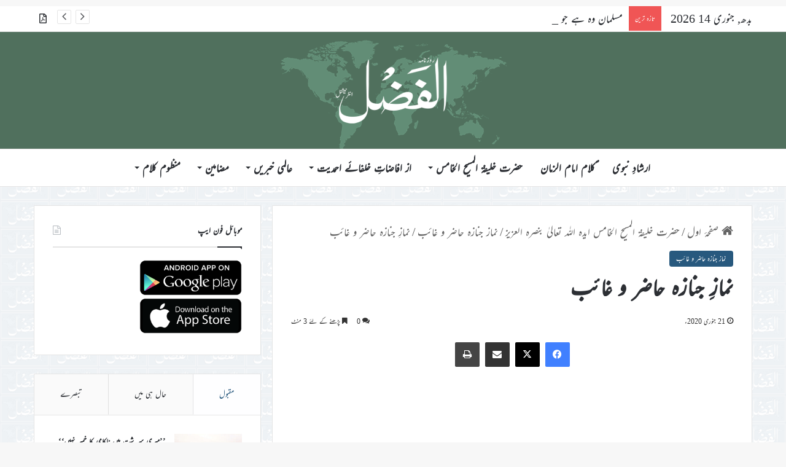

--- FILE ---
content_type: text/html; charset=UTF-8
request_url: https://www.alfazl.com/2020/01/21/12755/
body_size: 34160
content:
<!DOCTYPE html><html dir="rtl" lang="ur" class="" data-skin="light"><head><meta charset="UTF-8" /><link rel="profile" href="https://gmpg.org/xfn/11" /><meta http-equiv='x-dns-prefetch-control' content='on'><link rel='dns-prefetch' href='//cdnjs.cloudflare.com' /><link rel='dns-prefetch' href='//ajax.googleapis.com' /><link rel='dns-prefetch' href='//fonts.googleapis.com' /><link rel='dns-prefetch' href='//fonts.gstatic.com' /><link rel='dns-prefetch' href='//s.gravatar.com' /><link rel='dns-prefetch' href='//www.google-analytics.com' /><meta name='robots' content='index, follow, max-image-preview:large, max-snippet:-1, max-video-preview:-1' /><link media="all" href="https://www.alfazl.com/wp-content/uploads/autoptimize/css/aggregated_340eb1ccace270865775ed67cce2d617.css" rel="stylesheet"><link media="print" href="https://www.alfazl.com/wp-content/uploads/autoptimize/css/aggregated_1fcad48fdc5561e6bb8f6c1db24cf94b.css" rel="stylesheet"><title>نمازِ جنازہ حاضر و غائب - الفَضل انٹرنیشنل</title><link rel="canonical" href="https://www.alfazl.com/2020/01/21/12755/" /><meta property="og:locale" content="en_US" /><meta property="og:type" content="article" /><meta property="og:title" content="نمازِ جنازہ حاضر و غائب - الفَضل انٹرنیشنل" /><meta property="og:description" content="مکرم منیر احمد جاوید صاحب پرائیویٹ سیکرٹری اطلاع دیتے ہیں کہ 30؍ اکتوبر 2019ءکونمازظہر سے قبل حضرت خلیفۃ المسیح الخامس ایدہ اللہ تعالیٰ بنصرہ العزیز نے مسجدمبارک (اسلام آباد،ٹلفورڈ،یوکے)کے باہر تشریف لا کر مکرم شیخ عمر فاروق صاحب (ارلزفیلڈ۔یوکے)کی نمازِ جنازہ حاضر اور کچھ مرحومین کی نماز جنازہ غائب پڑھائی۔ نمازِ جنازہ حاضر شیخ عمر &hellip;" /><meta property="og:url" content="https://www.alfazl.com/2020/01/21/12755/" /><meta property="og:site_name" content="الفَضل انٹرنیشنل" /><meta property="article:published_time" content="2020-01-21T00:01:08+00:00" /><meta property="article:modified_time" content="2020-01-22T11:59:11+00:00" /><meta property="og:image" content="https://www.alfazl.com/wp-content/uploads/2019/08/masjid-mubarak.jpg" /><meta property="og:image:width" content="800" /><meta property="og:image:height" content="533" /><meta property="og:image:type" content="image/jpeg" /><meta name="author" content="Ahsan Maqsood" /><meta name="twitter:card" content="summary_large_image" /><meta name="twitter:creator" content="@alfazlintl" /><meta name="twitter:site" content="@alfazlintl" /><meta name="twitter:label1" content="Written by" /><meta name="twitter:data1" content="Ahsan Maqsood" /> <script type="application/ld+json" class="yoast-schema-graph">{"@context":"https://schema.org","@graph":[{"@type":"Article","@id":"https://www.alfazl.com/2020/01/21/12755/#article","isPartOf":{"@id":"https://www.alfazl.com/2020/01/21/12755/"},"author":{"name":"Ahsan Maqsood","@id":"https://www.alfazl.com/#/schema/person/546299991c0486b97b960ca940a2297b"},"headline":"نمازِ جنازہ حاضر و غائب","datePublished":"2020-01-21T00:01:08+00:00","dateModified":"2020-01-22T11:59:11+00:00","mainEntityOfPage":{"@id":"https://www.alfazl.com/2020/01/21/12755/"},"wordCount":3,"commentCount":0,"publisher":{"@id":"https://www.alfazl.com/#organization"},"image":{"@id":"https://www.alfazl.com/2020/01/21/12755/#primaryimage"},"thumbnailUrl":"https://www.alfazl.com/wp-content/uploads/2019/08/masjid-mubarak.jpg","articleSection":["نماز جنازہ حاضر و غائب"],"inLanguage":"ur","potentialAction":[{"@type":"CommentAction","name":"Comment","target":["https://www.alfazl.com/2020/01/21/12755/#respond"]}]},{"@type":"WebPage","@id":"https://www.alfazl.com/2020/01/21/12755/","url":"https://www.alfazl.com/2020/01/21/12755/","name":"نمازِ جنازہ حاضر و غائب - الفَضل انٹرنیشنل","isPartOf":{"@id":"https://www.alfazl.com/#website"},"primaryImageOfPage":{"@id":"https://www.alfazl.com/2020/01/21/12755/#primaryimage"},"image":{"@id":"https://www.alfazl.com/2020/01/21/12755/#primaryimage"},"thumbnailUrl":"https://www.alfazl.com/wp-content/uploads/2019/08/masjid-mubarak.jpg","datePublished":"2020-01-21T00:01:08+00:00","dateModified":"2020-01-22T11:59:11+00:00","breadcrumb":{"@id":"https://www.alfazl.com/2020/01/21/12755/#breadcrumb"},"inLanguage":"ur","potentialAction":[{"@type":"ReadAction","target":["https://www.alfazl.com/2020/01/21/12755/"]}]},{"@type":"ImageObject","inLanguage":"ur","@id":"https://www.alfazl.com/2020/01/21/12755/#primaryimage","url":"https://www.alfazl.com/wp-content/uploads/2019/08/masjid-mubarak.jpg","contentUrl":"https://www.alfazl.com/wp-content/uploads/2019/08/masjid-mubarak.jpg","width":800,"height":533},{"@type":"BreadcrumbList","@id":"https://www.alfazl.com/2020/01/21/12755/#breadcrumb","itemListElement":[{"@type":"ListItem","position":1,"name":"Home","item":"https://www.alfazl.com/"},{"@type":"ListItem","position":2,"name":"نمازِ جنازہ حاضر و غائب"}]},{"@type":"WebSite","@id":"https://www.alfazl.com/#website","url":"https://www.alfazl.com/","name":"الفَضل انٹرنیشنل","description":"Daily","publisher":{"@id":"https://www.alfazl.com/#organization"},"potentialAction":[{"@type":"SearchAction","target":{"@type":"EntryPoint","urlTemplate":"https://www.alfazl.com/?s={search_term_string}"},"query-input":{"@type":"PropertyValueSpecification","valueRequired":true,"valueName":"search_term_string"}}],"inLanguage":"ur"},{"@type":"Organization","@id":"https://www.alfazl.com/#organization","name":"الفَضل انٹرنیشنل","url":"https://www.alfazl.com/","logo":{"@type":"ImageObject","inLanguage":"ur","@id":"https://www.alfazl.com/#/schema/logo/image/","url":"https://www.alfazl.com/wp-content/uploads/2025/07/Alfazl-Logo.png","contentUrl":"https://www.alfazl.com/wp-content/uploads/2025/07/Alfazl-Logo.png","width":2048,"height":2048,"caption":"الفَضل انٹرنیشنل"},"image":{"@id":"https://www.alfazl.com/#/schema/logo/image/"},"sameAs":["https://x.com/alfazlintl"]},{"@type":"Person","@id":"https://www.alfazl.com/#/schema/person/546299991c0486b97b960ca940a2297b","name":"Ahsan Maqsood","image":{"@type":"ImageObject","inLanguage":"ur","@id":"https://www.alfazl.com/#/schema/person/image/","url":"https://secure.gravatar.com/avatar/f94f9555779973699b2aca27e61d11311784a2f8c2b7e435c35b6bf62e3fb4dd?s=96&d=mm&r=g","contentUrl":"https://secure.gravatar.com/avatar/f94f9555779973699b2aca27e61d11311784a2f8c2b7e435c35b6bf62e3fb4dd?s=96&d=mm&r=g","caption":"Ahsan Maqsood"},"url":"https://www.alfazl.com/author/ahsan-maqsoodalfazlintl-org/"}]}</script> <link href='https://fonts.gstatic.com' crossorigin='anonymous' rel='preconnect' /><link href='https://ajax.googleapis.com' rel='preconnect' /><link href='https://fonts.googleapis.com' rel='preconnect' /><link rel="alternate" type="application/rss+xml" title="الفَضل انٹرنیشنل &raquo; فیڈ" href="https://www.alfazl.com/feed/" /><link rel="alternate" type="application/rss+xml" title="الفَضل انٹرنیشنل &raquo; تبصروں کی فیڈ" href="https://www.alfazl.com/comments/feed/" /><link rel="alternate" type="application/rss+xml" title="الفَضل انٹرنیشنل &raquo; نمازِ جنازہ حاضر و غائب تبصروں کی فیڈ" href="https://www.alfazl.com/2020/01/21/12755/feed/" /><link rel="alternate" title="oEmbed (JSON)" type="application/json+oembed" href="https://www.alfazl.com/wp-json/oembed/1.0/embed?url=https%3A%2F%2Fwww.alfazl.com%2F2020%2F01%2F21%2F12755%2F" /><link rel="alternate" title="oEmbed (XML)" type="text/xml+oembed" href="https://www.alfazl.com/wp-json/oembed/1.0/embed?url=https%3A%2F%2Fwww.alfazl.com%2F2020%2F01%2F21%2F12755%2F&#038;format=xml" /><meta name="viewport" content="width=device-width, initial-scale=1.0" /><style id='tie-theme-child-css-inline-css' type='text/css'>body{font-family: ''Jameel Noori Nastaleeq',-apple-system,BlinkMacSystemFont,Mehr';}.logo-text,h1,h2,h3,h4,h5,h6,.the-subtitle{font-family: ''Jameel Noori Nastaleeq',-apple-system,BlinkMacSystemFont,Mehr';}#main-nav .main-menu > ul > li > a{font-family: ''Jameel Noori Nastaleeq',-apple-system,BlinkMacSystemFont,Mehr';}blockquote p{font-family: ''Jameel Noori Nastaleeq',-apple-system,BlinkMacSystemFont,Mehr';}:root:root{--brand-color: #28597e;--dark-brand-color: #00274c;--bright-color: #FFFFFF;--base-color: #2c2f34;}#reading-position-indicator{box-shadow: 0 0 10px rgba( 40,89,126,0.7);}html :root:root{--brand-color: #28597e;--dark-brand-color: #00274c;--bright-color: #FFFFFF;--base-color: #2c2f34;}html #reading-position-indicator{box-shadow: 0 0 10px rgba( 40,89,126,0.7);}html a:hover,html body .entry a:hover,html .dark-skin body .entry a:hover,html .comment-list .comment-content a:hover{color: #3498db;}html #header-notification-bar{background: var( --tie-preset-gradient-13 );}html #header-notification-bar{--tie-buttons-color: #FFFFFF;--tie-buttons-border-color: #FFFFFF;--tie-buttons-hover-color: #e1e1e1;--tie-buttons-hover-text: #000000;}html #header-notification-bar{--tie-buttons-text: #000000;}html #tie-wrapper #theme-header{background-color: #50705d;}html #logo.text-logo a,html #logo.text-logo a:hover{color: #FFFFFF;}@media (max-width: 991px){html #tie-wrapper #theme-header .logo-container.fixed-nav{background-color: rgba(80,112,93,0.95);}}html .social-icons-item .custom-link-1-social-icon{background-color: #333 !important;}html .social-icons-item .custom-link-1-social-icon span{color: #333;}html .tie-cat-99,html .tie-cat-item-99 > span{background-color:#e67e22 !important;color:#FFFFFF !important;}html .tie-cat-99:after{border-top-color:#e67e22 !important;}html .tie-cat-99:hover{background-color:#c86004 !important;}html .tie-cat-99:hover:after{border-top-color:#c86004 !important;}html .tie-cat-114,html .tie-cat-item-114 > span{background-color:#9b59b6 !important;color:#FFFFFF !important;}html .tie-cat-114:after{border-top-color:#9b59b6 !important;}html .tie-cat-114:hover{background-color:#7d3b98 !important;}html .tie-cat-114:hover:after{border-top-color:#7d3b98 !important;}html .tie-cat-115,html .tie-cat-item-115 > span{background-color:#34495e !important;color:#FFFFFF !important;}html .tie-cat-115:after{border-top-color:#34495e !important;}html .tie-cat-115:hover{background-color:#162b40 !important;}html .tie-cat-115:hover:after{border-top-color:#162b40 !important;}html .tie-cat-117,html .tie-cat-item-117 > span{background-color:#4CAF50 !important;color:#FFFFFF !important;}html .tie-cat-117:after{border-top-color:#4CAF50 !important;}html .tie-cat-117:hover{background-color:#2e9132 !important;}html .tie-cat-117:hover:after{border-top-color:#2e9132 !important;}@media (max-width: 991px){html .side-aside.normal-side{background: #28597e;background: -webkit-linear-gradient(135deg,#7761a3,#28597e );background: -moz-linear-gradient(135deg,#7761a3,#28597e );background: -o-linear-gradient(135deg,#7761a3,#28597e );background: linear-gradient(135deg,#28597e,#7761a3 );}}@font-face {font-family: "Mehr";}.mag-box-filter-links {height: 30px}.post-details {font-size: 16px;}p {text-align: justify;}.grid-5-slider .grid-item:nth-child(1) .thumb-title {font-size: 23px !important;}.grid-slider-wrapper .thumb-title {font-size: 18px !important;}.thumb-overlay .thumb-meta {font-size: 15px;}#logo {margin-top: 20px;margin-bottom: 20px;}.issuuembed {width: auto !important; height: auto !important;}#tie-wrapper #theme-header {opacity: 1;background-size:406px;}html #tie-wrapper #theme-header .logo-container {opacity: 1;background-size:406px;}.single-print_edition .single-featured-image {display: none;}.entry p {text-indent: 20px;}._mc4wp_subscribe_wp-comment-form {margin-left: 10px;}#tie-wrapper {background-image:url(https://www.alfazl.com/wp-content/uploads/2023/03/alfazl-background.jpg) !important; background-repeat:repeat !important;background-size:80px !important;}@media only screen and (max-width: 768px) and (min-width: 0px){.grid-slider-wrapper .thumb-title {line-height: 1.65;}#mobile-menu-icon span.nav-icon:before,#mobile-menu-icon span.nav-icon:after,#mobile-menu-icon span.nav-icon {background: white;}}
/*# sourceURL=tie-theme-child-css-inline-css */</style> <script type="text/javascript" src="https://www.alfazl.com/wp-includes/js/jquery/jquery.min.js" id="jquery-core-js"></script> <script type="text/javascript" id="elb-js-extra">var elb = {"datetime_format":"human","locale":"ur","interval":"10","new_post_msg":"There is %s update.","new_posts_msg":"There are %s updates.","now_more_posts":"That's it."};
//# sourceURL=elb-js-extra</script> <link rel="https://api.w.org/" href="https://www.alfazl.com/wp-json/" /><link rel="alternate" title="JSON" type="application/json" href="https://www.alfazl.com/wp-json/wp/v2/posts/12755" /><meta name="generator" content="WordPress 6.9" /><link rel='shortlink' href='https://www.alfazl.com/?p=12755' />  <script>(function(i,s,o,g,r,a,m){i['GoogleAnalyticsObject']=r;i[r]=i[r]||function(){
			(i[r].q=i[r].q||[]).push(arguments)},i[r].l=1*new Date();a=s.createElement(o),
			m=s.getElementsByTagName(o)[0];a.async=1;a.src=g;m.parentNode.insertBefore(a,m)
			})(window,document,'script','https://www.google-analytics.com/analytics.js','ga');
			ga('create', 'UA-141698984-1', 'auto');
			ga('send', 'pageview');</script> <meta http-equiv="X-UA-Compatible" content="IE=edge"><script type="text/javascript">(window.NREUM||(NREUM={})).init={ajax:{deny_list:["bam.nr-data.net"]},feature_flags:["soft_nav"]};(window.NREUM||(NREUM={})).loader_config={licenseKey:"7d2598fc7e",applicationID:"341307498",browserID:"341308111"};;/*! For license information please see nr-loader-rum-1.307.0.min.js.LICENSE.txt */
(()=>{var e,t,r={163:(e,t,r)=>{"use strict";r.d(t,{j:()=>E});var n=r(384),i=r(1741);var a=r(2555);r(860).K7.genericEvents;const s="experimental.resources",o="register",c=e=>{if(!e||"string"!=typeof e)return!1;try{document.createDocumentFragment().querySelector(e)}catch{return!1}return!0};var d=r(2614),u=r(944),l=r(8122);const f="[data-nr-mask]",g=e=>(0,l.a)(e,(()=>{const e={feature_flags:[],experimental:{allow_registered_children:!1,resources:!1},mask_selector:"*",block_selector:"[data-nr-block]",mask_input_options:{color:!1,date:!1,"datetime-local":!1,email:!1,month:!1,number:!1,range:!1,search:!1,tel:!1,text:!1,time:!1,url:!1,week:!1,textarea:!1,select:!1,password:!0}};return{ajax:{deny_list:void 0,block_internal:!0,enabled:!0,autoStart:!0},api:{get allow_registered_children(){return e.feature_flags.includes(o)||e.experimental.allow_registered_children},set allow_registered_children(t){e.experimental.allow_registered_children=t},duplicate_registered_data:!1},browser_consent_mode:{enabled:!1},distributed_tracing:{enabled:void 0,exclude_newrelic_header:void 0,cors_use_newrelic_header:void 0,cors_use_tracecontext_headers:void 0,allowed_origins:void 0},get feature_flags(){return e.feature_flags},set feature_flags(t){e.feature_flags=t},generic_events:{enabled:!0,autoStart:!0},harvest:{interval:30},jserrors:{enabled:!0,autoStart:!0},logging:{enabled:!0,autoStart:!0},metrics:{enabled:!0,autoStart:!0},obfuscate:void 0,page_action:{enabled:!0},page_view_event:{enabled:!0,autoStart:!0},page_view_timing:{enabled:!0,autoStart:!0},performance:{capture_marks:!1,capture_measures:!1,capture_detail:!0,resources:{get enabled(){return e.feature_flags.includes(s)||e.experimental.resources},set enabled(t){e.experimental.resources=t},asset_types:[],first_party_domains:[],ignore_newrelic:!0}},privacy:{cookies_enabled:!0},proxy:{assets:void 0,beacon:void 0},session:{expiresMs:d.wk,inactiveMs:d.BB},session_replay:{autoStart:!0,enabled:!1,preload:!1,sampling_rate:10,error_sampling_rate:100,collect_fonts:!1,inline_images:!1,fix_stylesheets:!0,mask_all_inputs:!0,get mask_text_selector(){return e.mask_selector},set mask_text_selector(t){c(t)?e.mask_selector="".concat(t,",").concat(f):""===t||null===t?e.mask_selector=f:(0,u.R)(5,t)},get block_class(){return"nr-block"},get ignore_class(){return"nr-ignore"},get mask_text_class(){return"nr-mask"},get block_selector(){return e.block_selector},set block_selector(t){c(t)?e.block_selector+=",".concat(t):""!==t&&(0,u.R)(6,t)},get mask_input_options(){return e.mask_input_options},set mask_input_options(t){t&&"object"==typeof t?e.mask_input_options={...t,password:!0}:(0,u.R)(7,t)}},session_trace:{enabled:!0,autoStart:!0},soft_navigations:{enabled:!0,autoStart:!0},spa:{enabled:!0,autoStart:!0},ssl:void 0,user_actions:{enabled:!0,elementAttributes:["id","className","tagName","type"]}}})());var p=r(6154),m=r(9324);let h=0;const v={buildEnv:m.F3,distMethod:m.Xs,version:m.xv,originTime:p.WN},b={consented:!1},y={appMetadata:{},get consented(){return this.session?.state?.consent||b.consented},set consented(e){b.consented=e},customTransaction:void 0,denyList:void 0,disabled:!1,harvester:void 0,isolatedBacklog:!1,isRecording:!1,loaderType:void 0,maxBytes:3e4,obfuscator:void 0,onerror:void 0,ptid:void 0,releaseIds:{},session:void 0,timeKeeper:void 0,registeredEntities:[],jsAttributesMetadata:{bytes:0},get harvestCount(){return++h}},_=e=>{const t=(0,l.a)(e,y),r=Object.keys(v).reduce((e,t)=>(e[t]={value:v[t],writable:!1,configurable:!0,enumerable:!0},e),{});return Object.defineProperties(t,r)};var w=r(5701);const x=e=>{const t=e.startsWith("http");e+="/",r.p=t?e:"https://"+e};var R=r(7836),k=r(3241);const A={accountID:void 0,trustKey:void 0,agentID:void 0,licenseKey:void 0,applicationID:void 0,xpid:void 0},S=e=>(0,l.a)(e,A),T=new Set;function E(e,t={},r,s){let{init:o,info:c,loader_config:d,runtime:u={},exposed:l=!0}=t;if(!c){const e=(0,n.pV)();o=e.init,c=e.info,d=e.loader_config}e.init=g(o||{}),e.loader_config=S(d||{}),c.jsAttributes??={},p.bv&&(c.jsAttributes.isWorker=!0),e.info=(0,a.D)(c);const f=e.init,m=[c.beacon,c.errorBeacon];T.has(e.agentIdentifier)||(f.proxy.assets&&(x(f.proxy.assets),m.push(f.proxy.assets)),f.proxy.beacon&&m.push(f.proxy.beacon),e.beacons=[...m],function(e){const t=(0,n.pV)();Object.getOwnPropertyNames(i.W.prototype).forEach(r=>{const n=i.W.prototype[r];if("function"!=typeof n||"constructor"===n)return;let a=t[r];e[r]&&!1!==e.exposed&&"micro-agent"!==e.runtime?.loaderType&&(t[r]=(...t)=>{const n=e[r](...t);return a?a(...t):n})})}(e),(0,n.US)("activatedFeatures",w.B)),u.denyList=[...f.ajax.deny_list||[],...f.ajax.block_internal?m:[]],u.ptid=e.agentIdentifier,u.loaderType=r,e.runtime=_(u),T.has(e.agentIdentifier)||(e.ee=R.ee.get(e.agentIdentifier),e.exposed=l,(0,k.W)({agentIdentifier:e.agentIdentifier,drained:!!w.B?.[e.agentIdentifier],type:"lifecycle",name:"initialize",feature:void 0,data:e.config})),T.add(e.agentIdentifier)}},384:(e,t,r)=>{"use strict";r.d(t,{NT:()=>s,US:()=>u,Zm:()=>o,bQ:()=>d,dV:()=>c,pV:()=>l});var n=r(6154),i=r(1863),a=r(1910);const s={beacon:"bam.nr-data.net",errorBeacon:"bam.nr-data.net"};function o(){return n.gm.NREUM||(n.gm.NREUM={}),void 0===n.gm.newrelic&&(n.gm.newrelic=n.gm.NREUM),n.gm.NREUM}function c(){let e=o();return e.o||(e.o={ST:n.gm.setTimeout,SI:n.gm.setImmediate||n.gm.setInterval,CT:n.gm.clearTimeout,XHR:n.gm.XMLHttpRequest,REQ:n.gm.Request,EV:n.gm.Event,PR:n.gm.Promise,MO:n.gm.MutationObserver,FETCH:n.gm.fetch,WS:n.gm.WebSocket},(0,a.i)(...Object.values(e.o))),e}function d(e,t){let r=o();r.initializedAgents??={},t.initializedAt={ms:(0,i.t)(),date:new Date},r.initializedAgents[e]=t}function u(e,t){o()[e]=t}function l(){return function(){let e=o();const t=e.info||{};e.info={beacon:s.beacon,errorBeacon:s.errorBeacon,...t}}(),function(){let e=o();const t=e.init||{};e.init={...t}}(),c(),function(){let e=o();const t=e.loader_config||{};e.loader_config={...t}}(),o()}},782:(e,t,r)=>{"use strict";r.d(t,{T:()=>n});const n=r(860).K7.pageViewTiming},860:(e,t,r)=>{"use strict";r.d(t,{$J:()=>u,K7:()=>c,P3:()=>d,XX:()=>i,Yy:()=>o,df:()=>a,qY:()=>n,v4:()=>s});const n="events",i="jserrors",a="browser/blobs",s="rum",o="browser/logs",c={ajax:"ajax",genericEvents:"generic_events",jserrors:i,logging:"logging",metrics:"metrics",pageAction:"page_action",pageViewEvent:"page_view_event",pageViewTiming:"page_view_timing",sessionReplay:"session_replay",sessionTrace:"session_trace",softNav:"soft_navigations",spa:"spa"},d={[c.pageViewEvent]:1,[c.pageViewTiming]:2,[c.metrics]:3,[c.jserrors]:4,[c.spa]:5,[c.ajax]:6,[c.sessionTrace]:7,[c.softNav]:8,[c.sessionReplay]:9,[c.logging]:10,[c.genericEvents]:11},u={[c.pageViewEvent]:s,[c.pageViewTiming]:n,[c.ajax]:n,[c.spa]:n,[c.softNav]:n,[c.metrics]:i,[c.jserrors]:i,[c.sessionTrace]:a,[c.sessionReplay]:a,[c.logging]:o,[c.genericEvents]:"ins"}},944:(e,t,r)=>{"use strict";r.d(t,{R:()=>i});var n=r(3241);function i(e,t){"function"==typeof console.debug&&(console.debug("New Relic Warning: https://github.com/newrelic/newrelic-browser-agent/blob/main/docs/warning-codes.md#".concat(e),t),(0,n.W)({agentIdentifier:null,drained:null,type:"data",name:"warn",feature:"warn",data:{code:e,secondary:t}}))}},1687:(e,t,r)=>{"use strict";r.d(t,{Ak:()=>d,Ze:()=>f,x3:()=>u});var n=r(3241),i=r(7836),a=r(3606),s=r(860),o=r(2646);const c={};function d(e,t){const r={staged:!1,priority:s.P3[t]||0};l(e),c[e].get(t)||c[e].set(t,r)}function u(e,t){e&&c[e]&&(c[e].get(t)&&c[e].delete(t),p(e,t,!1),c[e].size&&g(e))}function l(e){if(!e)throw new Error("agentIdentifier required");c[e]||(c[e]=new Map)}function f(e="",t="feature",r=!1){if(l(e),!e||!c[e].get(t)||r)return p(e,t);c[e].get(t).staged=!0,g(e)}function g(e){const t=Array.from(c[e]);t.every(([e,t])=>t.staged)&&(t.sort((e,t)=>e[1].priority-t[1].priority),t.forEach(([t])=>{c[e].delete(t),p(e,t)}))}function p(e,t,r=!0){const s=e?i.ee.get(e):i.ee,c=a.i.handlers;if(!s.aborted&&s.backlog&&c){if((0,n.W)({agentIdentifier:e,type:"lifecycle",name:"drain",feature:t}),r){const e=s.backlog[t],r=c[t];if(r){for(let t=0;e&&t<e.length;++t)m(e[t],r);Object.entries(r).forEach(([e,t])=>{Object.values(t||{}).forEach(t=>{t[0]?.on&&t[0]?.context()instanceof o.y&&t[0].on(e,t[1])})})}}s.isolatedBacklog||delete c[t],s.backlog[t]=null,s.emit("drain-"+t,[])}}function m(e,t){var r=e[1];Object.values(t[r]||{}).forEach(t=>{var r=e[0];if(t[0]===r){var n=t[1],i=e[3],a=e[2];n.apply(i,a)}})}},1738:(e,t,r)=>{"use strict";r.d(t,{U:()=>g,Y:()=>f});var n=r(3241),i=r(9908),a=r(1863),s=r(944),o=r(5701),c=r(3969),d=r(8362),u=r(860),l=r(4261);function f(e,t,r,a){const f=a||r;!f||f[e]&&f[e]!==d.d.prototype[e]||(f[e]=function(){(0,i.p)(c.xV,["API/"+e+"/called"],void 0,u.K7.metrics,r.ee),(0,n.W)({agentIdentifier:r.agentIdentifier,drained:!!o.B?.[r.agentIdentifier],type:"data",name:"api",feature:l.Pl+e,data:{}});try{return t.apply(this,arguments)}catch(e){(0,s.R)(23,e)}})}function g(e,t,r,n,s){const o=e.info;null===r?delete o.jsAttributes[t]:o.jsAttributes[t]=r,(s||null===r)&&(0,i.p)(l.Pl+n,[(0,a.t)(),t,r],void 0,"session",e.ee)}},1741:(e,t,r)=>{"use strict";r.d(t,{W:()=>a});var n=r(944),i=r(4261);class a{#e(e,...t){if(this[e]!==a.prototype[e])return this[e](...t);(0,n.R)(35,e)}addPageAction(e,t){return this.#e(i.hG,e,t)}register(e){return this.#e(i.eY,e)}recordCustomEvent(e,t){return this.#e(i.fF,e,t)}setPageViewName(e,t){return this.#e(i.Fw,e,t)}setCustomAttribute(e,t,r){return this.#e(i.cD,e,t,r)}noticeError(e,t){return this.#e(i.o5,e,t)}setUserId(e,t=!1){return this.#e(i.Dl,e,t)}setApplicationVersion(e){return this.#e(i.nb,e)}setErrorHandler(e){return this.#e(i.bt,e)}addRelease(e,t){return this.#e(i.k6,e,t)}log(e,t){return this.#e(i.$9,e,t)}start(){return this.#e(i.d3)}finished(e){return this.#e(i.BL,e)}recordReplay(){return this.#e(i.CH)}pauseReplay(){return this.#e(i.Tb)}addToTrace(e){return this.#e(i.U2,e)}setCurrentRouteName(e){return this.#e(i.PA,e)}interaction(e){return this.#e(i.dT,e)}wrapLogger(e,t,r){return this.#e(i.Wb,e,t,r)}measure(e,t){return this.#e(i.V1,e,t)}consent(e){return this.#e(i.Pv,e)}}},1863:(e,t,r)=>{"use strict";function n(){return Math.floor(performance.now())}r.d(t,{t:()=>n})},1910:(e,t,r)=>{"use strict";r.d(t,{i:()=>a});var n=r(944);const i=new Map;function a(...e){return e.every(e=>{if(i.has(e))return i.get(e);const t="function"==typeof e?e.toString():"",r=t.includes("[native code]"),a=t.includes("nrWrapper");return r||a||(0,n.R)(64,e?.name||t),i.set(e,r),r})}},2555:(e,t,r)=>{"use strict";r.d(t,{D:()=>o,f:()=>s});var n=r(384),i=r(8122);const a={beacon:n.NT.beacon,errorBeacon:n.NT.errorBeacon,licenseKey:void 0,applicationID:void 0,sa:void 0,queueTime:void 0,applicationTime:void 0,ttGuid:void 0,user:void 0,account:void 0,product:void 0,extra:void 0,jsAttributes:{},userAttributes:void 0,atts:void 0,transactionName:void 0,tNamePlain:void 0};function s(e){try{return!!e.licenseKey&&!!e.errorBeacon&&!!e.applicationID}catch(e){return!1}}const o=e=>(0,i.a)(e,a)},2614:(e,t,r)=>{"use strict";r.d(t,{BB:()=>s,H3:()=>n,g:()=>d,iL:()=>c,tS:()=>o,uh:()=>i,wk:()=>a});const n="NRBA",i="SESSION",a=144e5,s=18e5,o={STARTED:"session-started",PAUSE:"session-pause",RESET:"session-reset",RESUME:"session-resume",UPDATE:"session-update"},c={SAME_TAB:"same-tab",CROSS_TAB:"cross-tab"},d={OFF:0,FULL:1,ERROR:2}},2646:(e,t,r)=>{"use strict";r.d(t,{y:()=>n});class n{constructor(e){this.contextId=e}}},2843:(e,t,r)=>{"use strict";r.d(t,{G:()=>a,u:()=>i});var n=r(3878);function i(e,t=!1,r,i){(0,n.DD)("visibilitychange",function(){if(t)return void("hidden"===document.visibilityState&&e());e(document.visibilityState)},r,i)}function a(e,t,r){(0,n.sp)("pagehide",e,t,r)}},3241:(e,t,r)=>{"use strict";r.d(t,{W:()=>a});var n=r(6154);const i="newrelic";function a(e={}){try{n.gm.dispatchEvent(new CustomEvent(i,{detail:e}))}catch(e){}}},3606:(e,t,r)=>{"use strict";r.d(t,{i:()=>a});var n=r(9908);a.on=s;var i=a.handlers={};function a(e,t,r,a){s(a||n.d,i,e,t,r)}function s(e,t,r,i,a){a||(a="feature"),e||(e=n.d);var s=t[a]=t[a]||{};(s[r]=s[r]||[]).push([e,i])}},3878:(e,t,r)=>{"use strict";function n(e,t){return{capture:e,passive:!1,signal:t}}function i(e,t,r=!1,i){window.addEventListener(e,t,n(r,i))}function a(e,t,r=!1,i){document.addEventListener(e,t,n(r,i))}r.d(t,{DD:()=>a,jT:()=>n,sp:()=>i})},3969:(e,t,r)=>{"use strict";r.d(t,{TZ:()=>n,XG:()=>o,rs:()=>i,xV:()=>s,z_:()=>a});const n=r(860).K7.metrics,i="sm",a="cm",s="storeSupportabilityMetrics",o="storeEventMetrics"},4234:(e,t,r)=>{"use strict";r.d(t,{W:()=>a});var n=r(7836),i=r(1687);class a{constructor(e,t){this.agentIdentifier=e,this.ee=n.ee.get(e),this.featureName=t,this.blocked=!1}deregisterDrain(){(0,i.x3)(this.agentIdentifier,this.featureName)}}},4261:(e,t,r)=>{"use strict";r.d(t,{$9:()=>d,BL:()=>o,CH:()=>g,Dl:()=>_,Fw:()=>y,PA:()=>h,Pl:()=>n,Pv:()=>k,Tb:()=>l,U2:()=>a,V1:()=>R,Wb:()=>x,bt:()=>b,cD:()=>v,d3:()=>w,dT:()=>c,eY:()=>p,fF:()=>f,hG:()=>i,k6:()=>s,nb:()=>m,o5:()=>u});const n="api-",i="addPageAction",a="addToTrace",s="addRelease",o="finished",c="interaction",d="log",u="noticeError",l="pauseReplay",f="recordCustomEvent",g="recordReplay",p="register",m="setApplicationVersion",h="setCurrentRouteName",v="setCustomAttribute",b="setErrorHandler",y="setPageViewName",_="setUserId",w="start",x="wrapLogger",R="measure",k="consent"},5289:(e,t,r)=>{"use strict";r.d(t,{GG:()=>s,Qr:()=>c,sB:()=>o});var n=r(3878),i=r(6389);function a(){return"undefined"==typeof document||"complete"===document.readyState}function s(e,t){if(a())return e();const r=(0,i.J)(e),s=setInterval(()=>{a()&&(clearInterval(s),r())},500);(0,n.sp)("load",r,t)}function o(e){if(a())return e();(0,n.DD)("DOMContentLoaded",e)}function c(e){if(a())return e();(0,n.sp)("popstate",e)}},5607:(e,t,r)=>{"use strict";r.d(t,{W:()=>n});const n=(0,r(9566).bz)()},5701:(e,t,r)=>{"use strict";r.d(t,{B:()=>a,t:()=>s});var n=r(3241);const i=new Set,a={};function s(e,t){const r=t.agentIdentifier;a[r]??={},e&&"object"==typeof e&&(i.has(r)||(t.ee.emit("rumresp",[e]),a[r]=e,i.add(r),(0,n.W)({agentIdentifier:r,loaded:!0,drained:!0,type:"lifecycle",name:"load",feature:void 0,data:e})))}},6154:(e,t,r)=>{"use strict";r.d(t,{OF:()=>c,RI:()=>i,WN:()=>u,bv:()=>a,eN:()=>l,gm:()=>s,mw:()=>o,sb:()=>d});var n=r(1863);const i="undefined"!=typeof window&&!!window.document,a="undefined"!=typeof WorkerGlobalScope&&("undefined"!=typeof self&&self instanceof WorkerGlobalScope&&self.navigator instanceof WorkerNavigator||"undefined"!=typeof globalThis&&globalThis instanceof WorkerGlobalScope&&globalThis.navigator instanceof WorkerNavigator),s=i?window:"undefined"!=typeof WorkerGlobalScope&&("undefined"!=typeof self&&self instanceof WorkerGlobalScope&&self||"undefined"!=typeof globalThis&&globalThis instanceof WorkerGlobalScope&&globalThis),o=Boolean("hidden"===s?.document?.visibilityState),c=/iPad|iPhone|iPod/.test(s.navigator?.userAgent),d=c&&"undefined"==typeof SharedWorker,u=((()=>{const e=s.navigator?.userAgent?.match(/Firefox[/\s](\d+\.\d+)/);Array.isArray(e)&&e.length>=2&&e[1]})(),Date.now()-(0,n.t)()),l=()=>"undefined"!=typeof PerformanceNavigationTiming&&s?.performance?.getEntriesByType("navigation")?.[0]?.responseStart},6389:(e,t,r)=>{"use strict";function n(e,t=500,r={}){const n=r?.leading||!1;let i;return(...r)=>{n&&void 0===i&&(e.apply(this,r),i=setTimeout(()=>{i=clearTimeout(i)},t)),n||(clearTimeout(i),i=setTimeout(()=>{e.apply(this,r)},t))}}function i(e){let t=!1;return(...r)=>{t||(t=!0,e.apply(this,r))}}r.d(t,{J:()=>i,s:()=>n})},6630:(e,t,r)=>{"use strict";r.d(t,{T:()=>n});const n=r(860).K7.pageViewEvent},7699:(e,t,r)=>{"use strict";r.d(t,{It:()=>a,KC:()=>o,No:()=>i,qh:()=>s});var n=r(860);const i=16e3,a=1e6,s="SESSION_ERROR",o={[n.K7.logging]:!0,[n.K7.genericEvents]:!1,[n.K7.jserrors]:!1,[n.K7.ajax]:!1}},7836:(e,t,r)=>{"use strict";r.d(t,{P:()=>o,ee:()=>c});var n=r(384),i=r(8990),a=r(2646),s=r(5607);const o="nr@context:".concat(s.W),c=function e(t,r){var n={},s={},u={},l=!1;try{l=16===r.length&&d.initializedAgents?.[r]?.runtime.isolatedBacklog}catch(e){}var f={on:p,addEventListener:p,removeEventListener:function(e,t){var r=n[e];if(!r)return;for(var i=0;i<r.length;i++)r[i]===t&&r.splice(i,1)},emit:function(e,r,n,i,a){!1!==a&&(a=!0);if(c.aborted&&!i)return;t&&a&&t.emit(e,r,n);var o=g(n);m(e).forEach(e=>{e.apply(o,r)});var d=v()[s[e]];d&&d.push([f,e,r,o]);return o},get:h,listeners:m,context:g,buffer:function(e,t){const r=v();if(t=t||"feature",f.aborted)return;Object.entries(e||{}).forEach(([e,n])=>{s[n]=t,t in r||(r[t]=[])})},abort:function(){f._aborted=!0,Object.keys(f.backlog).forEach(e=>{delete f.backlog[e]})},isBuffering:function(e){return!!v()[s[e]]},debugId:r,backlog:l?{}:t&&"object"==typeof t.backlog?t.backlog:{},isolatedBacklog:l};return Object.defineProperty(f,"aborted",{get:()=>{let e=f._aborted||!1;return e||(t&&(e=t.aborted),e)}}),f;function g(e){return e&&e instanceof a.y?e:e?(0,i.I)(e,o,()=>new a.y(o)):new a.y(o)}function p(e,t){n[e]=m(e).concat(t)}function m(e){return n[e]||[]}function h(t){return u[t]=u[t]||e(f,t)}function v(){return f.backlog}}(void 0,"globalEE"),d=(0,n.Zm)();d.ee||(d.ee=c)},8122:(e,t,r)=>{"use strict";r.d(t,{a:()=>i});var n=r(944);function i(e,t){try{if(!e||"object"!=typeof e)return(0,n.R)(3);if(!t||"object"!=typeof t)return(0,n.R)(4);const r=Object.create(Object.getPrototypeOf(t),Object.getOwnPropertyDescriptors(t)),a=0===Object.keys(r).length?e:r;for(let s in a)if(void 0!==e[s])try{if(null===e[s]){r[s]=null;continue}Array.isArray(e[s])&&Array.isArray(t[s])?r[s]=Array.from(new Set([...e[s],...t[s]])):"object"==typeof e[s]&&"object"==typeof t[s]?r[s]=i(e[s],t[s]):r[s]=e[s]}catch(e){r[s]||(0,n.R)(1,e)}return r}catch(e){(0,n.R)(2,e)}}},8362:(e,t,r)=>{"use strict";r.d(t,{d:()=>a});var n=r(9566),i=r(1741);class a extends i.W{agentIdentifier=(0,n.LA)(16)}},8374:(e,t,r)=>{r.nc=(()=>{try{return document?.currentScript?.nonce}catch(e){}return""})()},8990:(e,t,r)=>{"use strict";r.d(t,{I:()=>i});var n=Object.prototype.hasOwnProperty;function i(e,t,r){if(n.call(e,t))return e[t];var i=r();if(Object.defineProperty&&Object.keys)try{return Object.defineProperty(e,t,{value:i,writable:!0,enumerable:!1}),i}catch(e){}return e[t]=i,i}},9324:(e,t,r)=>{"use strict";r.d(t,{F3:()=>i,Xs:()=>a,xv:()=>n});const n="1.307.0",i="PROD",a="CDN"},9566:(e,t,r)=>{"use strict";r.d(t,{LA:()=>o,bz:()=>s});var n=r(6154);const i="xxxxxxxx-xxxx-4xxx-yxxx-xxxxxxxxxxxx";function a(e,t){return e?15&e[t]:16*Math.random()|0}function s(){const e=n.gm?.crypto||n.gm?.msCrypto;let t,r=0;return e&&e.getRandomValues&&(t=e.getRandomValues(new Uint8Array(30))),i.split("").map(e=>"x"===e?a(t,r++).toString(16):"y"===e?(3&a()|8).toString(16):e).join("")}function o(e){const t=n.gm?.crypto||n.gm?.msCrypto;let r,i=0;t&&t.getRandomValues&&(r=t.getRandomValues(new Uint8Array(e)));const s=[];for(var o=0;o<e;o++)s.push(a(r,i++).toString(16));return s.join("")}},9908:(e,t,r)=>{"use strict";r.d(t,{d:()=>n,p:()=>i});var n=r(7836).ee.get("handle");function i(e,t,r,i,a){a?(a.buffer([e],i),a.emit(e,t,r)):(n.buffer([e],i),n.emit(e,t,r))}}},n={};function i(e){var t=n[e];if(void 0!==t)return t.exports;var a=n[e]={exports:{}};return r[e](a,a.exports,i),a.exports}i.m=r,i.d=(e,t)=>{for(var r in t)i.o(t,r)&&!i.o(e,r)&&Object.defineProperty(e,r,{enumerable:!0,get:t[r]})},i.f={},i.e=e=>Promise.all(Object.keys(i.f).reduce((t,r)=>(i.f[r](e,t),t),[])),i.u=e=>"nr-rum-1.307.0.min.js",i.o=(e,t)=>Object.prototype.hasOwnProperty.call(e,t),e={},t="NRBA-1.307.0.PROD:",i.l=(r,n,a,s)=>{if(e[r])e[r].push(n);else{var o,c;if(void 0!==a)for(var d=document.getElementsByTagName("script"),u=0;u<d.length;u++){var l=d[u];if(l.getAttribute("src")==r||l.getAttribute("data-webpack")==t+a){o=l;break}}if(!o){c=!0;var f={296:"sha512-3EXXyZqgAupfCzApe8jx8MLgGn3TbzhyI1Jve2HiIeHZU3eYpQT4hF0fMRkBBDdQT8+b9YmzmeYUZ4Q/8KBSNg=="};(o=document.createElement("script")).charset="utf-8",i.nc&&o.setAttribute("nonce",i.nc),o.setAttribute("data-webpack",t+a),o.src=r,0!==o.src.indexOf(window.location.origin+"/")&&(o.crossOrigin="anonymous"),f[s]&&(o.integrity=f[s])}e[r]=[n];var g=(t,n)=>{o.onerror=o.onload=null,clearTimeout(p);var i=e[r];if(delete e[r],o.parentNode&&o.parentNode.removeChild(o),i&&i.forEach(e=>e(n)),t)return t(n)},p=setTimeout(g.bind(null,void 0,{type:"timeout",target:o}),12e4);o.onerror=g.bind(null,o.onerror),o.onload=g.bind(null,o.onload),c&&document.head.appendChild(o)}},i.r=e=>{"undefined"!=typeof Symbol&&Symbol.toStringTag&&Object.defineProperty(e,Symbol.toStringTag,{value:"Module"}),Object.defineProperty(e,"__esModule",{value:!0})},i.p="https://js-agent.newrelic.com/",(()=>{var e={374:0,840:0};i.f.j=(t,r)=>{var n=i.o(e,t)?e[t]:void 0;if(0!==n)if(n)r.push(n[2]);else{var a=new Promise((r,i)=>n=e[t]=[r,i]);r.push(n[2]=a);var s=i.p+i.u(t),o=new Error;i.l(s,r=>{if(i.o(e,t)&&(0!==(n=e[t])&&(e[t]=void 0),n)){var a=r&&("load"===r.type?"missing":r.type),s=r&&r.target&&r.target.src;o.message="Loading chunk "+t+" failed: ("+a+": "+s+")",o.name="ChunkLoadError",o.type=a,o.request=s,n[1](o)}},"chunk-"+t,t)}};var t=(t,r)=>{var n,a,[s,o,c]=r,d=0;if(s.some(t=>0!==e[t])){for(n in o)i.o(o,n)&&(i.m[n]=o[n]);if(c)c(i)}for(t&&t(r);d<s.length;d++)a=s[d],i.o(e,a)&&e[a]&&e[a][0](),e[a]=0},r=self["webpackChunk:NRBA-1.307.0.PROD"]=self["webpackChunk:NRBA-1.307.0.PROD"]||[];r.forEach(t.bind(null,0)),r.push=t.bind(null,r.push.bind(r))})(),(()=>{"use strict";i(8374);var e=i(8362),t=i(860);const r=Object.values(t.K7);var n=i(163);var a=i(9908),s=i(1863),o=i(4261),c=i(1738);var d=i(1687),u=i(4234),l=i(5289),f=i(6154),g=i(944),p=i(384);const m=e=>f.RI&&!0===e?.privacy.cookies_enabled;function h(e){return!!(0,p.dV)().o.MO&&m(e)&&!0===e?.session_trace.enabled}var v=i(6389),b=i(7699);class y extends u.W{constructor(e,t){super(e.agentIdentifier,t),this.agentRef=e,this.abortHandler=void 0,this.featAggregate=void 0,this.loadedSuccessfully=void 0,this.onAggregateImported=new Promise(e=>{this.loadedSuccessfully=e}),this.deferred=Promise.resolve(),!1===e.init[this.featureName].autoStart?this.deferred=new Promise((t,r)=>{this.ee.on("manual-start-all",(0,v.J)(()=>{(0,d.Ak)(e.agentIdentifier,this.featureName),t()}))}):(0,d.Ak)(e.agentIdentifier,t)}importAggregator(e,t,r={}){if(this.featAggregate)return;const n=async()=>{let n;await this.deferred;try{if(m(e.init)){const{setupAgentSession:t}=await i.e(296).then(i.bind(i,3305));n=t(e)}}catch(e){(0,g.R)(20,e),this.ee.emit("internal-error",[e]),(0,a.p)(b.qh,[e],void 0,this.featureName,this.ee)}try{if(!this.#t(this.featureName,n,e.init))return(0,d.Ze)(this.agentIdentifier,this.featureName),void this.loadedSuccessfully(!1);const{Aggregate:i}=await t();this.featAggregate=new i(e,r),e.runtime.harvester.initializedAggregates.push(this.featAggregate),this.loadedSuccessfully(!0)}catch(e){(0,g.R)(34,e),this.abortHandler?.(),(0,d.Ze)(this.agentIdentifier,this.featureName,!0),this.loadedSuccessfully(!1),this.ee&&this.ee.abort()}};f.RI?(0,l.GG)(()=>n(),!0):n()}#t(e,r,n){if(this.blocked)return!1;switch(e){case t.K7.sessionReplay:return h(n)&&!!r;case t.K7.sessionTrace:return!!r;default:return!0}}}var _=i(6630),w=i(2614),x=i(3241);class R extends y{static featureName=_.T;constructor(e){var t;super(e,_.T),this.setupInspectionEvents(e.agentIdentifier),t=e,(0,c.Y)(o.Fw,function(e,r){"string"==typeof e&&("/"!==e.charAt(0)&&(e="/"+e),t.runtime.customTransaction=(r||"http://custom.transaction")+e,(0,a.p)(o.Pl+o.Fw,[(0,s.t)()],void 0,void 0,t.ee))},t),this.importAggregator(e,()=>i.e(296).then(i.bind(i,3943)))}setupInspectionEvents(e){const t=(t,r)=>{t&&(0,x.W)({agentIdentifier:e,timeStamp:t.timeStamp,loaded:"complete"===t.target.readyState,type:"window",name:r,data:t.target.location+""})};(0,l.sB)(e=>{t(e,"DOMContentLoaded")}),(0,l.GG)(e=>{t(e,"load")}),(0,l.Qr)(e=>{t(e,"navigate")}),this.ee.on(w.tS.UPDATE,(t,r)=>{(0,x.W)({agentIdentifier:e,type:"lifecycle",name:"session",data:r})})}}class k extends e.d{constructor(e){var t;(super(),f.gm)?(this.features={},(0,p.bQ)(this.agentIdentifier,this),this.desiredFeatures=new Set(e.features||[]),this.desiredFeatures.add(R),(0,n.j)(this,e,e.loaderType||"agent"),t=this,(0,c.Y)(o.cD,function(e,r,n=!1){if("string"==typeof e){if(["string","number","boolean"].includes(typeof r)||null===r)return(0,c.U)(t,e,r,o.cD,n);(0,g.R)(40,typeof r)}else(0,g.R)(39,typeof e)},t),function(e){(0,c.Y)(o.Dl,function(t,r=!1){if("string"!=typeof t&&null!==t)return void(0,g.R)(41,typeof t);const n=e.info.jsAttributes["enduser.id"];r&&null!=n&&n!==t?(0,a.p)(o.Pl+"setUserIdAndResetSession",[t],void 0,"session",e.ee):(0,c.U)(e,"enduser.id",t,o.Dl,!0)},e)}(this),function(e){(0,c.Y)(o.nb,function(t){if("string"==typeof t||null===t)return(0,c.U)(e,"application.version",t,o.nb,!1);(0,g.R)(42,typeof t)},e)}(this),function(e){(0,c.Y)(o.d3,function(){e.ee.emit("manual-start-all")},e)}(this),function(e){(0,c.Y)(o.Pv,function(t=!0){if("boolean"==typeof t){if((0,a.p)(o.Pl+o.Pv,[t],void 0,"session",e.ee),e.runtime.consented=t,t){const t=e.features.page_view_event;t.onAggregateImported.then(e=>{const r=t.featAggregate;e&&!r.sentRum&&r.sendRum()})}}else(0,g.R)(65,typeof t)},e)}(this),this.run()):(0,g.R)(21)}get config(){return{info:this.info,init:this.init,loader_config:this.loader_config,runtime:this.runtime}}get api(){return this}run(){try{const e=function(e){const t={};return r.forEach(r=>{t[r]=!!e[r]?.enabled}),t}(this.init),n=[...this.desiredFeatures];n.sort((e,r)=>t.P3[e.featureName]-t.P3[r.featureName]),n.forEach(r=>{if(!e[r.featureName]&&r.featureName!==t.K7.pageViewEvent)return;if(r.featureName===t.K7.spa)return void(0,g.R)(67);const n=function(e){switch(e){case t.K7.ajax:return[t.K7.jserrors];case t.K7.sessionTrace:return[t.K7.ajax,t.K7.pageViewEvent];case t.K7.sessionReplay:return[t.K7.sessionTrace];case t.K7.pageViewTiming:return[t.K7.pageViewEvent];default:return[]}}(r.featureName).filter(e=>!(e in this.features));n.length>0&&(0,g.R)(36,{targetFeature:r.featureName,missingDependencies:n}),this.features[r.featureName]=new r(this)})}catch(e){(0,g.R)(22,e);for(const e in this.features)this.features[e].abortHandler?.();const t=(0,p.Zm)();delete t.initializedAgents[this.agentIdentifier]?.features,delete this.sharedAggregator;return t.ee.get(this.agentIdentifier).abort(),!1}}}var A=i(2843),S=i(782);class T extends y{static featureName=S.T;constructor(e){super(e,S.T),f.RI&&((0,A.u)(()=>(0,a.p)("docHidden",[(0,s.t)()],void 0,S.T,this.ee),!0),(0,A.G)(()=>(0,a.p)("winPagehide",[(0,s.t)()],void 0,S.T,this.ee)),this.importAggregator(e,()=>i.e(296).then(i.bind(i,2117))))}}var E=i(3969);class I extends y{static featureName=E.TZ;constructor(e){super(e,E.TZ),f.RI&&document.addEventListener("securitypolicyviolation",e=>{(0,a.p)(E.xV,["Generic/CSPViolation/Detected"],void 0,this.featureName,this.ee)}),this.importAggregator(e,()=>i.e(296).then(i.bind(i,9623)))}}new k({features:[R,T,I],loaderType:"lite"})})()})();</script><link rel="stylesheet" href="https://use.typekit.net/roi2ucq.css"><style>.sitebody {
		font-family: 'Jameel Noori Nastaleeq', -apple-system, BlinkMacSystemFont, Mehr;
    padding-top: 10px;
    font-size: 20px;
	}
	html #tie-wrapper #theme-header {
    background-color: #50705d;
    background-image: url(https://www.alfazl.com/wp-content/uploads/2023/03/alfazl_map_22_03_2023.png);
    background-repeat: no-repeat;
    background-position: center;
}</style><link
 rel="stylesheet"
 href="https://cdnjs.cloudflare.com/ajax/libs/font-awesome/5.15.4/css/all.min.css"
 integrity="sha512-dymIYVwQ9E5X2FZkG7Ff2n4E6Z0YzYk5kK5X5t5I5X6Z6x5F5G5G5G5G5G5G5G5"
 crossorigin="anonymous"
/><meta name="theme-color" content="#50705d" /><link rel="stylesheet" href="https://unpkg.com/mehr/mehr-font.css"><link rel="stylesheet" href="https://unpkg.com/mehr/mehr-font.css"><link rel="stylesheet" href="https://unpkg.com/mehr/mehr-font.css"><link rel="stylesheet" href="https://unpkg.com/mehr/mehr-font.css"><link rel="icon" href="https://www.alfazl.com/wp-content/uploads/2023/03/cropped-alfazl_favicon_22_03_2023-32x32.jpg" sizes="32x32" /><link rel="icon" href="https://www.alfazl.com/wp-content/uploads/2023/03/cropped-alfazl_favicon_22_03_2023-192x192.jpg" sizes="192x192" /><link rel="apple-touch-icon" href="https://www.alfazl.com/wp-content/uploads/2023/03/cropped-alfazl_favicon_22_03_2023-180x180.jpg" /><meta name="msapplication-TileImage" content="https://www.alfazl.com/wp-content/uploads/2023/03/cropped-alfazl_favicon_22_03_2023-270x270.jpg" /></head><body id="tie-body" class="rtl wp-singular post-template-default single single-post postid-12755 single-format-standard wp-theme-jannah wp-child-theme-jannah-child tie-no-js wrapper-has-shadow block-head-1 magazine1 sitebody is-lazyload is-thumb-overlay-disabled is-desktop is-header-layout-2 sidebar-left has-sidebar post-layout-1 narrow-title-narrow-media is-standard-format has-mobile-share hide_share_post_top hide_share_post_bottom"><div class="background-overlay"><div id="tie-container" class="site tie-container"><div id="tie-wrapper"><header id="theme-header" class="theme-header header-layout-2 main-nav-light main-nav-default-light main-nav-below no-stream-item top-nav-active top-nav-light top-nav-default-light top-nav-above has-normal-width-logo mobile-header-default"><nav id="top-nav"  class="has-date-breaking-components top-nav header-nav has-breaking-news" aria-label="Secondary Navigation"><div class="container"><div class="topbar-wrapper"><div class="topbar-today-date"> بدھ, جنوری 14 2026</div><div class="tie-alignleft"><div class="breaking controls-is-active"> <span class="breaking-title"> <span class="tie-icon-bolt breaking-icon" aria-hidden="true"></span> <span class="breaking-title-text">تازہ ترین</span> </span><ul id="breaking-news-in-header" class="breaking-news" data-type="reveal" data-arrows="true"><li class="news-item"> <a href="https://www.alfazl.com/2026/01/14/143474/">اسلام کی بنیادی تعلیمات</a></li><li class="news-item"> <a href="https://www.alfazl.com/2026/01/14/143477/">مسلمان وہ ہے جو خدا تعالیٰ کی راہ میں اپنے تمام وجود کو سونپ دیوے</a></li><li class="news-item"> <a href="https://www.alfazl.com/2026/01/14/143481/">یہ زمانہ اسلام کی نشأۃ ثانیہ کا زمانہ ہے</a></li><li class="news-item"> <a href="https://www.alfazl.com/print_edition/%d8%a7%d9%84%d9%81%d8%b6%d9%84-%d8%a7%d9%86%d9%b9%d8%b1%d9%86%db%8c%d8%b4%d9%86%d9%84-%db%b1%db%b4%d8%8d%d8%ac%d9%86%d9%88%d8%b1%db%8c-%db%b2%db%b0%db%b2%db%b6%d8%a1/">الفضل انٹرنیشنل ۱۴؍جنوری ۲۰۲۶ء</a></li><li class="news-item"> <a href="https://www.alfazl.com/2026/01/14/143486/">شرائطِ بیعت اور احمدی کی ذمہ داریاں</a></li><li class="news-item"> <a href="https://www.alfazl.com/2026/01/14/143490/">اب خلافت عالمِ کُل کے لیے ہے سائباں</a></li><li class="news-item"> <a href="https://www.alfazl.com/2026/01/14/143493/">خطبہ جمعہ بطرز سوال و جواب</a></li><li class="news-item"> <a href="https://www.alfazl.com/2026/01/14/143503/">مکرم میرمحمود احمد ناصر صاحب</a></li><li class="news-item"> <a href="https://www.alfazl.com/2026/01/14/143513/">نیا سال یارب مبارک بنا دے</a></li><li class="news-item"> <a href="https://www.alfazl.com/2026/01/14/143524/">مکتوب مشرقِ بعید (دسمبر۲۰۲۵ء)</a></li></ul></div></div><div class="tie-alignright"><ul class="components"><li class="social-icons-item"><a class="social-link social-custom-link custom-link-1-social-icon" rel="external noopener nofollow" target="_blank" href="/print_edition"><span class="tie-social-icon far fa-file-pdf"></span><span class="screen-reader-text">گذشتہ شمارے</span></a></li></ul></div></div></div></nav><div class="container header-container"><div class="tie-row logo-row"><div class="logo-wrapper"><div class="tie-col-md-4 logo-container clearfix"><div id="logo" class="image-logo" > <a title="الفَضل انٹرنیشنل" href="https://www.alfazl.com/"> <picture class="tie-logo-default tie-logo-picture"> <source class="tie-logo-source-default tie-logo-source" srcset="https://alfazl.com/wp-content/uploads/2023/03/alfazl-daily-logo-resized-2.png"> <img class="tie-logo-img-default tie-logo-img" src="https://alfazl.com/wp-content/uploads/2023/03/alfazl-daily-logo-resized-2.png" alt="الفَضل انٹرنیشنل" width="300" height="150" style="max-height:150px; width: auto;" /> </picture> </a></div><div id="mobile-header-components-area_2" class="mobile-header-components"><ul class="components"><li class="mobile-component_menu custom-menu-link"><a href="#" id="mobile-menu-icon" class=""><span class="tie-mobile-menu-icon nav-icon is-layout-1"></span><span class="screen-reader-text">Menu</span></a></li></ul></div></div></div></div></div><div class="main-nav-wrapper"><nav id="main-nav"  class="main-nav header-nav menu-style-default menu-style-solid-bg"  aria-label="Primary Navigation"><div class="container"><div class="main-menu-wrapper"><div id="menu-components-wrap"><div class="main-menu main-menu-wrap"><div id="main-nav-menu" class="main-menu header-menu"><ul id="menu-main-navigation" class="menu"><li id="menu-item-401" class="menu-item menu-item-type-taxonomy menu-item-object-category menu-item-401"><a href="https://www.alfazl.com/category/irshad-e-nabwi/">ارشادِ نبوی</a></li><li id="menu-item-406" class="menu-item menu-item-type-taxonomy menu-item-object-category menu-item-406"><a href="https://www.alfazl.com/category/kalam-imam-uz-zaman/">ؑکلام امام الزمان</a></li><li id="menu-item-1573" class="menu-item menu-item-type-taxonomy menu-item-object-category current-post-ancestor menu-item-has-children menu-item-1573"><a href="https://www.alfazl.com/category/hadhrat-khalifatul-masih-khamis/">حضرت خلیفۃ المسیح الخامس</a><ul class="sub-menu menu-sub-content"><li id="menu-item-1577" class="menu-item menu-item-type-taxonomy menu-item-object-category menu-item-1577"><a href="https://www.alfazl.com/category/hadhrat-khalifatul-masih-khamis/khutba-jummah/">خطبہ جمعہ</a></li><li id="menu-item-1584" class="menu-item menu-item-type-taxonomy menu-item-object-category menu-item-1584"><a href="https://www.alfazl.com/category/hadhrat-khalifatul-masih-khamis/masroofiyaat-huzoor-e-anwar/">مصروفیات حضور انور</a></li><li id="menu-item-1579" class="menu-item menu-item-type-taxonomy menu-item-object-category menu-item-1579"><a href="https://www.alfazl.com/category/hadhrat-khalifatul-masih-khamis/khitaab-huzoor-e-anwar/">خطاب حضور انور</a></li><li id="menu-item-1580" class="menu-item menu-item-type-taxonomy menu-item-object-category menu-item-1580"><a href="https://www.alfazl.com/category/hadhrat-khalifatul-masih-khamis/khutba-eid/">خطبہ عید</a></li><li id="menu-item-1582" class="menu-item menu-item-type-taxonomy menu-item-object-category menu-item-1582"><a href="https://www.alfazl.com/category/hadhrat-khalifatul-masih-khamis/khulasa-khutba-jummah/">خلاصہ خطبہ جمعہ</a></li><li id="menu-item-1581" class="menu-item menu-item-type-taxonomy menu-item-object-category menu-item-1581"><a href="https://www.alfazl.com/category/hadhrat-khalifatul-masih-khamis/khutbah-nikah/">خطبہ نکاح</a></li><li id="menu-item-1578" class="menu-item menu-item-type-taxonomy menu-item-object-category current-post-ancestor current-menu-parent current-post-parent menu-item-1578"><a href="https://www.alfazl.com/category/hadhrat-khalifatul-masih-khamis/ailan-namaz-e-janazah-hazir-wa-ghaib/">نماز جنازہ حاضر و غائب</a></li><li id="menu-item-1583" class="menu-item menu-item-type-taxonomy menu-item-object-category menu-item-1583"><a href="https://www.alfazl.com/category/hadhrat-khalifatul-masih-khamis/report-daura-huzoor-e-anwar/">رپورٹ دورہ حضور انور</a></li></ul></li><li id="menu-item-1574" class="menu-item menu-item-type-taxonomy menu-item-object-category menu-item-has-children menu-item-1574"><a href="https://www.alfazl.com/category/az-ifazaat-khulafa-e-ahmadiyyat/">از افاضاتِ خلفائے احمدیت</a><ul class="sub-menu menu-sub-content"><li id="menu-item-1585" class="menu-item menu-item-type-taxonomy menu-item-object-category menu-item-1585"><a href="https://www.alfazl.com/category/az-ifazaat-khulafa-e-ahmadiyyat/hadhrat-musleh-maud/">حضرت مصلح موعود ؓ</a></li></ul></li><li id="menu-item-403" class="menu-item menu-item-type-taxonomy menu-item-object-category menu-item-has-children menu-item-403"><a href="https://www.alfazl.com/category/aalmi-khabrain/">عالمی خبریں</a><ul class="sub-menu menu-sub-content"><li id="menu-item-1586" class="menu-item menu-item-type-taxonomy menu-item-object-category menu-item-1586"><a href="https://www.alfazl.com/category/aalmi-khabrain/az-markaz/">از مرکز</a></li><li id="menu-item-22534" class="menu-item menu-item-type-taxonomy menu-item-object-category menu-item-22534"><a href="https://www.alfazl.com/category/aalmi-khabrain/halate-hazirah/">حالاتِ حاضرہ</a></li><li id="menu-item-22536" class="menu-item menu-item-type-taxonomy menu-item-object-category menu-item-22536"><a href="https://www.alfazl.com/category/aalmi-khabrain/press-release/">پریس ریلیز (Press Release)</a></li><li id="menu-item-22535" class="menu-item menu-item-type-taxonomy menu-item-object-category menu-item-22535"><a href="https://www.alfazl.com/category/aalmi-khabrain/persecution-reports/">پرسیکیوشن رپورٹس</a></li><li id="menu-item-1590" class="menu-item menu-item-type-taxonomy menu-item-object-category menu-item-1590"><a href="https://www.alfazl.com/category/aalmi-khabrain/jalsa-salana/">جلسہ سالانہ</a></li><li id="menu-item-2730" class="menu-item menu-item-type-taxonomy menu-item-object-category menu-item-2730"><a href="https://www.alfazl.com/category/aalmi-khabrain/kuch-jamiat-se/">کچھ جامعات سے</a></li><li id="menu-item-1587" class="menu-item menu-item-type-taxonomy menu-item-object-category menu-item-1587"><a href="https://www.alfazl.com/category/aalmi-khabrain/africa/">افریقہ (رپورٹس)</a></li><li id="menu-item-1588" class="menu-item menu-item-type-taxonomy menu-item-object-category menu-item-1588"><a href="https://www.alfazl.com/category/aalmi-khabrain/america/">امریکہ (رپورٹس)</a></li><li id="menu-item-1591" class="menu-item menu-item-type-taxonomy menu-item-object-category menu-item-1591"><a href="https://www.alfazl.com/category/aalmi-khabrain/europe/">یورپ (رپورٹس)</a></li><li id="menu-item-1589" class="menu-item menu-item-type-taxonomy menu-item-object-category menu-item-1589"><a href="https://www.alfazl.com/category/aalmi-khabrain/asia/">ایشیا (رپورٹس)</a></li><li id="menu-item-1607" class="menu-item menu-item-type-taxonomy menu-item-object-category menu-item-1607"><a href="https://www.alfazl.com/category/aalmi-khabrain/australia/">آسٹریلیا (رپورٹس)</a></li><li id="menu-item-2729" class="menu-item menu-item-type-taxonomy menu-item-object-category menu-item-2729"><a href="https://www.alfazl.com/category/aalmi-khabrain/peace-conference/">پیس کانفرنس</a></li></ul></li><li id="menu-item-1575" class="menu-item menu-item-type-taxonomy menu-item-object-category menu-item-has-children menu-item-1575"><a href="https://www.alfazl.com/category/mazameen/">مضامین</a><ul class="sub-menu menu-sub-content"><li id="menu-item-1598" class="menu-item menu-item-type-taxonomy menu-item-object-category menu-item-1598"><a href="https://www.alfazl.com/category/mazameen/quran-e-kareem/">قرآن کریم</a></li><li id="menu-item-1594" class="menu-item menu-item-type-taxonomy menu-item-object-category menu-item-1594"><a href="https://www.alfazl.com/category/mazameen/seerat-un-nabi/">سیرت النبی ﷺ</a></li><li id="menu-item-1595" class="menu-item menu-item-type-taxonomy menu-item-object-category menu-item-1595"><a href="https://www.alfazl.com/category/mazameen/seerat-hadhrat-masihe-maud/">سیرت حضرت مسیح موعود علیہ السلام</a></li><li id="menu-item-1596" class="menu-item menu-item-type-taxonomy menu-item-object-category menu-item-1596"><a href="https://www.alfazl.com/category/mazameen/seerat-khualaf-e-kiraam/">سیرت خلفائے کرام</a></li><li id="menu-item-2731" class="menu-item menu-item-type-taxonomy menu-item-object-category menu-item-2731"><a href="https://www.alfazl.com/category/mazameen/seerat-sahaba-kiraam/">سیرت صحابہ کرام ؓ</a></li><li id="menu-item-22537" class="menu-item menu-item-type-taxonomy menu-item-object-category menu-item-22537"><a href="https://www.alfazl.com/category/mazameen/tareekh-ahmadiyyat/">تاریخ احمدیت</a></li><li id="menu-item-22539" class="menu-item menu-item-type-taxonomy menu-item-object-category menu-item-22539"><a href="https://www.alfazl.com/category/mazameen/%d8%a7%d8%ae%d8%aa%d9%84%d8%a7%d9%81%db%8c-%d9%85%d8%b3%d8%a7%d8%a6%d9%84/">اختلافی مسائل</a></li><li id="menu-item-2732" class="menu-item menu-item-type-taxonomy menu-item-object-category menu-item-2732"><a href="https://www.alfazl.com/category/mazameen/mutafaraq-mazameen/">متفرق مضامین</a></li><li id="menu-item-22538" class="menu-item menu-item-type-taxonomy menu-item-object-category menu-item-22538"><a href="https://www.alfazl.com/category/mazameen/%d9%81%d9%82%db%81%db%8c-%d9%85%d8%b3%d8%a7%d8%a6%d9%84/">فقہی مسائل</a></li><li id="menu-item-22540" class="menu-item menu-item-type-taxonomy menu-item-object-category menu-item-22540"><a href="https://www.alfazl.com/category/mazameen/hasil-e-mutalia/">حاصل مطالعہ</a></li><li id="menu-item-22541" class="menu-item menu-item-type-taxonomy menu-item-object-category menu-item-22541"><a href="https://www.alfazl.com/category/mazameen/yaade-raftagan/">یادِ رفتگاں</a></li><li id="menu-item-22542" class="menu-item menu-item-type-taxonomy menu-item-object-category menu-item-22542"><a href="https://www.alfazl.com/category/mazameen/sihat/">صحت</a></li><li id="menu-item-1599" class="menu-item menu-item-type-taxonomy menu-item-object-category menu-item-1599"><a href="https://www.alfazl.com/category/mazameen/editor-ke-naam-khatoot/">ایڈیٹر کے نام خطوط</a></li><li id="menu-item-1593" class="menu-item menu-item-type-taxonomy menu-item-object-category menu-item-1593"><a href="https://www.alfazl.com/category/mazameen/taruf-kitaab/">تعارف کتاب</a></li><li id="menu-item-1592" class="menu-item menu-item-type-taxonomy menu-item-object-category menu-item-1592"><a href="https://www.alfazl.com/category/mazameen/alfazl-digest/">الفضل ڈائجسٹ</a></li><li id="menu-item-2733" class="menu-item menu-item-type-taxonomy menu-item-object-category menu-item-2733"><a href="https://www.alfazl.com/category/mazameen/idariya/">اداریہ</a></li><li id="menu-item-2734" class="menu-item menu-item-type-taxonomy menu-item-object-category menu-item-2734"><a href="https://www.alfazl.com/category/mazameen/adbiyaat/">ادبیات</a></li></ul></li><li id="menu-item-1576" class="menu-item menu-item-type-taxonomy menu-item-object-category menu-item-has-children menu-item-1576"><a href="https://www.alfazl.com/category/manzoom-kalam/">منظوم کلام</a><ul class="sub-menu menu-sub-content"><li id="menu-item-1601" class="menu-item menu-item-type-taxonomy menu-item-object-category menu-item-1601"><a href="https://www.alfazl.com/category/manzoom-kalam/kalam-hadhrat-masih-e-maud/">کلام حضرت مسیح موعود ؑ</a></li><li id="menu-item-1602" class="menu-item menu-item-type-taxonomy menu-item-object-category menu-item-1602"><a href="https://www.alfazl.com/category/manzoom-kalam/kalam-hadhrat-musleh-maud/">کلام حضرت مصلح موعود ؓ</a></li><li id="menu-item-1600" class="menu-item menu-item-type-taxonomy menu-item-object-category menu-item-1600"><a href="https://www.alfazl.com/category/manzoom-kalam/kalam-hadhrat-khalifatul-masih-rabe/">کلام حضرت مرزا طاہر احمد خلیفۃ المسیح الرابع ؒ</a></li><li id="menu-item-2735" class="menu-item menu-item-type-taxonomy menu-item-object-category menu-item-2735"><a href="https://www.alfazl.com/category/manzoom-kalam/kalam-hadhrat-syeda-nawab-mubarka-begum-sahiba/">کلام حضرت سیّدہ نواب مبارکہ بیگم صاحبہ رضی اللہ تعالیٰ عنہا</a></li><li id="menu-item-2736" class="menu-item menu-item-type-taxonomy menu-item-object-category menu-item-2736"><a href="https://www.alfazl.com/category/manzoom-kalam/mutafaraq-shuara/">متفرق شعراء</a></li></ul></li></ul></div></div><ul class="components"></ul></div></div></div></nav></div></header><div id="content" class="site-content container"><div id="main-content-row" class="tie-row main-content-row"><div class="main-content tie-col-md-8 tie-col-xs-12" role="main"><article id="the-post" class="container-wrapper post-content tie-standard"><header class="entry-header-outer"><nav id="breadcrumb"><a href="https://www.alfazl.com/"><span class="tie-icon-home" aria-hidden="true"></span> صفحۂ اول</a><em class="delimiter">/</em><a href="https://www.alfazl.com/category/hadhrat-khalifatul-masih-khamis/">حضرت خلیفۃ المسیح الخامس ایدہ اللہ تعالیٰ بنصرہ العزیز</a><em class="delimiter">/</em><a href="https://www.alfazl.com/category/hadhrat-khalifatul-masih-khamis/ailan-namaz-e-janazah-hazir-wa-ghaib/">نماز جنازہ حاضر و غائب</a><em class="delimiter">/</em><span class="current">نمازِ جنازہ حاضر و غائب</span></nav><script type="application/ld+json">{"@context":"http:\/\/schema.org","@type":"BreadcrumbList","@id":"#Breadcrumb","itemListElement":[{"@type":"ListItem","position":1,"item":{"name":"\u0635\u0641\u062d\u06c2 \u0627\u0648\u0644","@id":"https:\/\/www.alfazl.com\/"}},{"@type":"ListItem","position":2,"item":{"name":"\u062d\u0636\u0631\u062a \u062e\u0644\u06cc\u0641\u06c3 \u0627\u0644\u0645\u0633\u06cc\u062d \u0627\u0644\u062e\u0627\u0645\u0633 \u0627\u06cc\u062f\u06c1 \u0627\u0644\u0644\u06c1 \u062a\u0639\u0627\u0644\u06cc\u0670 \u0628\u0646\u0635\u0631\u06c1 \u0627\u0644\u0639\u0632\u06cc\u0632","@id":"https:\/\/www.alfazl.com\/category\/hadhrat-khalifatul-masih-khamis\/"}},{"@type":"ListItem","position":3,"item":{"name":"\u0646\u0645\u0627\u0632 \u062c\u0646\u0627\u0632\u06c1 \u062d\u0627\u0636\u0631 \u0648 \u063a\u0627\u0626\u0628","@id":"https:\/\/www.alfazl.com\/category\/hadhrat-khalifatul-masih-khamis\/ailan-namaz-e-janazah-hazir-wa-ghaib\/"}}]}</script> <div class="entry-header"> <span class="post-cat-wrap"><a class="post-cat tie-cat-98" href="https://www.alfazl.com/category/hadhrat-khalifatul-masih-khamis/ailan-namaz-e-janazah-hazir-wa-ghaib/">نماز جنازہ حاضر و غائب</a></span><h1 class="post-title entry-title"> نمازِ جنازہ حاضر و غائب</h1><div class="single-post-meta post-meta clearfix"><span class="date meta-item tie-icon">21 جنوری 2020ء</span><div class="tie-alignright"><span class="meta-comment tie-icon meta-item fa-before">0</span><span class="meta-reading-time meta-item"><span class="tie-icon-bookmark" aria-hidden="true"></span> پڑھنے کے لئے 3 منٹ</span></div></div></div></header><div id="share-buttons-top" class="share-buttons share-buttons-top"><div class="share-links  share-centered icons-only"> <a href="https://www.facebook.com/sharer.php?u=https://www.alfazl.com/2020/01/21/12755/" rel="external noopener nofollow" title="Facebook" target="_blank" class="facebook-share-btn " data-raw="https://www.facebook.com/sharer.php?u={post_link}"> <span class="share-btn-icon tie-icon-facebook"></span> <span class="screen-reader-text">Facebook</span> </a> <a href="https://x.com/intent/post?text=%D9%86%D9%85%D8%A7%D8%B2%D9%90%20%D8%AC%D9%86%D8%A7%D8%B2%DB%81%20%D8%AD%D8%A7%D8%B6%D8%B1%20%D9%88%20%D8%BA%D8%A7%D8%A6%D8%A8&#038;url=https://www.alfazl.com/2020/01/21/12755/&#038;via=alfazlintl" rel="external noopener nofollow" title="X" target="_blank" class="twitter-share-btn " data-raw="https://x.com/intent/post?text={post_title}&amp;url={post_link}&amp;via=alfazlintl"> <span class="share-btn-icon tie-icon-twitter"></span> <span class="screen-reader-text">X</span> </a> <a href="https://api.whatsapp.com/send?text=%D9%86%D9%85%D8%A7%D8%B2%D9%90%20%D8%AC%D9%86%D8%A7%D8%B2%DB%81%20%D8%AD%D8%A7%D8%B6%D8%B1%20%D9%88%20%D8%BA%D8%A7%D8%A6%D8%A8%20https://www.alfazl.com/2020/01/21/12755/" rel="external noopener nofollow" title="WhatsApp" target="_blank" class="whatsapp-share-btn " data-raw="https://api.whatsapp.com/send?text={post_title}%20{post_link}"> <span class="share-btn-icon tie-icon-whatsapp"></span> <span class="screen-reader-text">WhatsApp</span> </a> <a href="https://telegram.me/share/url?url=https://www.alfazl.com/2020/01/21/12755/&text=%D9%86%D9%85%D8%A7%D8%B2%D9%90%20%D8%AC%D9%86%D8%A7%D8%B2%DB%81%20%D8%AD%D8%A7%D8%B6%D8%B1%20%D9%88%20%D8%BA%D8%A7%D8%A6%D8%A8" rel="external noopener nofollow" title="Telegram" target="_blank" class="telegram-share-btn " data-raw="https://telegram.me/share/url?url={post_link}&text={post_title}"> <span class="share-btn-icon tie-icon-paper-plane"></span> <span class="screen-reader-text">Telegram</span> </a> <a href="viber://forward?text=%D9%86%D9%85%D8%A7%D8%B2%D9%90%20%D8%AC%D9%86%D8%A7%D8%B2%DB%81%20%D8%AD%D8%A7%D8%B6%D8%B1%20%D9%88%20%D8%BA%D8%A7%D8%A6%D8%A8%20https://www.alfazl.com/2020/01/21/12755/" rel="external noopener nofollow" title="Viber" target="_blank" class="viber-share-btn " data-raw="viber://forward?text={post_title}%20{post_link}"> <span class="share-btn-icon tie-icon-phone"></span> <span class="screen-reader-text">Viber</span> </a> <a href="/cdn-cgi/l/email-protection#[base64]" rel="external noopener nofollow" title="Share via Email" target="_blank" class="email-share-btn " data-raw="mailto:?subject={post_title}&amp;body={post_link}"> <span class="share-btn-icon tie-icon-envelope"></span> <span class="screen-reader-text">Share via Email</span> </a> <a href="#" rel="external noopener nofollow" title="Print" target="_blank" class="print-share-btn " data-raw="#"> <span class="share-btn-icon tie-icon-print"></span> <span class="screen-reader-text">Print</span> </a></div></div><div class="entry-content entry clearfix"><figure><iframe width="100%" height="150" src="https://hearthis.at/embed/4293025/transparent_black/?hcolor=&amp;color=&amp;style=2&amp;block_size=2&amp;block_space=1&amp;background=1&amp;waveform=0&amp;cover=0&amp;autoplay=0&amp;css="></iframe></figure><p>مکرم منیر احمد جاوید صاحب پرائیویٹ سیکرٹری اطلاع دیتے ہیں کہ 30؍ اکتوبر 2019ءکونمازظہر سے قبل حضرت خلیفۃ المسیح الخامس ایدہ اللہ تعالیٰ بنصرہ العزیز نے مسجدمبارک (اسلام آباد،ٹلفورڈ،یوکے)کے باہر تشریف لا کر مکرم شیخ عمر فاروق صاحب (ارلزفیلڈ۔یوکے)کی نمازِ جنازہ حاضر اور کچھ مرحومین کی نماز جنازہ غائب پڑھائی۔</p><p style="text-align:center"><strong> نمازِ جنازہ حاضر</strong></p><p> شیخ عمر فاروق صاحب (ارلزفیلڈ۔یوکے)26اکتوبر 2019ءکو69سال کی عمر میں وفات پاگئے ۔ اِنَّالِلّٰہِ وَ اِنَّا اِلَیْہِ رَاجِعُوْنَ۔مرحوم دس سال قبل لاہور سے یوکے شفٹ ہوئے تھے۔پانچ چھ سال سے شعبہ ضیافت(مسجد فضل)میں خدمت کی توفیق پارہے تھے۔ حضورانور سے ملاقات کرنے والے احباب کے لیے پہلے لندن اور اب اسلام آباد  میں چائے کا انتظام بڑی بشاشت اور تندہی  کے ساتھ کرتے تھے۔ کچھ عرصہ سے دل کے عارضہ میں مبتلا تھے لیکن اس کے باوجود باقاعدگی سے  اس  خدمت میں  مصروف رہتے ۔ مرحوم صوم وصلوٰۃ کے پابند، چندوں کی ادائیگی میں باقاعدہ ، مہمان نواز، ہنس مکھ اور ایک خوش اخلاق انسان تھے۔پسماندگان  میں اہلیہ کے علاوہ  تین بیٹیاں اور ایک بیٹا شامل ہیں۔</p><p style="text-align:center"><strong> نماز جناز ہ غائب: </strong></p><p><strong> -1مکرم مبارک احمد صاحب (ربوہ)</strong></p><p>24؍جون 2019ء کو 76سال کی عمر میں ہارٹ اٹیک سے وفات پاگئے۔ اِنَّالِلّٰہِ وَ اِنَّا اِلَیْہِ رَاجِعُوْنَ۔مرحوم مخلص ، باوفا ، نہایت بزرگ اور نیک صفت انسان تھے۔ لمبا عرصہ ضلع لیّہ میں سیکرٹری مال کے طور پر احسن رنگ میں خدمت کی توفیق پائی ۔ مرحوم پنجوقتہ نمازوں کے پابند ، دین کو دنیا پر مقدم رکھنے والے ، پرہیز گار اور لین دین کے کھرے انسان تھے۔بطور احمدی ان کی شناخت قابل رشک تھی ۔عدالتوں میں لوگ انہیں ایماندار ی کی وجہ سے جانتے  تھے۔پسماندگان میں اہلیہ کے علاوہ چار بیٹیاں اور دو بیٹے شامل ہیں۔</p><p><strong> -2مکرمہ پروفیسر نسیم بانو صاحبہ (لطیف آباد ضلع حیدر آباد)</strong></p><p> 16 جون 2019ء کو  79سال کی عمر میں وفات پاگئیں۔ اِنَّالِلّٰہِ وَ اِنَّا اِلَیْہِ رَاجِعُوْنَ۔مرحومہ نمازوں کی پابند،تہجد گزار اور نظام جماعت سے تعاون کرنے والی ایک نیک اور مخلص خاتون تھیں۔مرحومہ موصیہ تھیں۔<br> -3مکرمہ منظوراں بی بی صاحبہ (پریم کوٹ ضلع حافظ آباد)19؍جولائی2019ءکو83سال کی عمر میںوفات پاگئیں۔ اِنَّالِلّٰہِ وَ اِنَّا اِلَیْہِ رَاجِعُوْنَ۔مرحومہ اپنے خاندان میں واحد احمدی تھیں۔ ان کے سب بہن بھائی زور لگاتے رہے کہ یہ بھی جماعت کو چھوڑ دیں لیکن آپ نے انہیں کہا کہ مجھ سے تعلق  رکھنا ہے تو رکھو لیکن میں جماعت کو ہر گز نہیں چھوڑوں گی۔چنانچہ زندگی کے آخری سانس تک اس عہد پر مضبوطی کے ساتھ  قائم رہیں ۔</p><p style="text-align:center"> …………………………………………………………………………</p><p> مکرم منیر احمد جاوید صاحب پرائیویٹ سیکرٹری اطلاع دیتے ہیں کہ31؍اکتوبر2019ءکونمازظہر سے قبل حضرت خلیفۃ المسیح الخامس ایدہ اللہ تعالیٰ بنصرہ العزیز نے مسجدمبارک (اسلام آباد،ٹلفورڈ،یوکے)کے باہر تشریف لا کر مکرم ڈاکٹر شریف احمد صاحب ۔ڈینٹسٹ ابن مکرم حاجی غلام محمد صاحب (لندن) کی نمازِ جنازہ حاضر اور ایک مرحومہ کی نماز جنازہ غائب پڑھائی۔</p><p style="text-align:center"><strong> نمازِ جنازہ حاضر</strong></p><p><strong> مکرم ڈاکٹر شریف احمد صاحب ۔ڈینٹسٹ ابن مکرم حاجی غلام محمد صاحب (لندن)</strong></p><p>24اکتوبر2019ءکو 92سال کی عمر میں وفات پاگئے۔ اِنَّالِلّٰہِ وَ اِنَّا اِلَیْہِ رَاجِعُوْنَ۔ مرحوم کے والد کو قبول احمدیت کی وجہ سے گھر سے نکال دیا گیا تھا۔مرحوم نے لاہور سے اپنی تعلیم مکمل کی اور بطور ڈینٹسٹ منڈی مریدکے سے اپنے کیرئیر کا آغاز کیا۔ 1953ء کے فسادات میں ہجرت کرکے چنیوٹ میں کلینک قائم کیا۔1974ء میں آپ کی دکانوں اور مکان کو آگ لگادی گئی ۔اس دوران جلوس پر دفاعی فائر کرنے سے ایک شخص کی ہلاکت پر آپ کو اپنے والد اور بیٹے کے ساتھ کئی سال اسیر راہ مولیٰ ہونے کی سعادت ملی۔جیل سے رہا ہونے کے بعد مرحوم نے ربوہ میں رہائش اختیار کی اور بطور ڈینٹسٹ کام کا آغاز کیاجو یوکے آنے تک جاری رہا۔ مرحوم بے شمار خوبیوں کے مالک تھے ۔خلافت سے عشق کی حد تک پیار تھا۔ خلیفۂ وقت کے منہ سے نکلی ہوئی ہربات پر نہ صرف خود بلکہ بچوں کو بھی عمل کروانے کی کوشش کرتے ۔ نماز باجماعت اور تہجد  کے پابند تھے۔ چندہ جات کی ادائیگی  اور دیگر تحریکات میں حصہ لینے کا بھی خاص اہتمام کرتے تھے ۔ بہت نیک دل ،  صدقہ و خیرات کرنے والے ، ملنسار، غریب پرور، بچوں سے شفقت سے پیش آنے والے ، ایک ہمدرد،دعا گو اور صاحب رؤیا بزرگ تھے ۔مرحوم موصی تھے۔ پسماندگان میں اہلیہ کے علاوہ آٹھ بیٹیاں ، چھ بیٹے اور کثیر تعداد میں پوتے پوتیاں اور نواسے نواسیاں شامل ہیں ۔</p><p style="text-align:center"><strong> نماز جناز ہ غائب: </strong></p><p> <strong>مکرمہ امۃ القیوم قریشی صاحبہ اہلیہ مکرم مبارک احمد باری صاحب مرحوم (وینکوؤر ۔کینیڈا)</strong></p><p>19؍مئی 2019ءکو 73سال کی عمر میں بقضائے الٰہی وفات پاگئیں۔اِنَّالِلّٰہِ وَ اِنَّا اِلَیْہِ رَاجِعُوْنَ۔آپ حضرت مسیح موعود علیہ السلام کے صحابی حضرت منشی سراج دین صاحبؓ کی پوتی،مکرم ڈاکٹر بشیر احمد شاد صاحب کی بیٹی اور مکرم بابو عبدا لغفار صاحب شہید کی بہو تھیں ۔چھوٹی عمر میں بیوہ ہوگئی تھیں جس کے بعد اکیلے ہی اپنے تین بچوں کی پرورش کی ۔ حیدرآباد (پاکستان)میں اپنا سکول کھولا جو کہ علاقہ کا واحدسکول تھا۔سخت مخالفت کے باوجود آٹھ سال تک سکول چلاتی رہیں ۔مرحومہ صوم و صلوٰۃ کی پابند بہت خوش مزاج، ملنسار، مخلص اور نیک خاتون تھیں۔پسماندگان میں تین بیٹے یادگار چھوڑے ہیں۔</p><p> اللہ تعالیٰ مرحومین سے مغفرت کا سلوک فرمائے اور انہیں اپنے پیاروں کے قرب میں جگہ دے۔ اللہ تعالیٰ ان کے لواحقین کو صبر جمیل عطا فرمائے اور ان کی خوبیوں کو زندہ رکھنے کی توفیق دے۔آمین</p><p style="text-align:center"> ٭…٭…٭</p></div><div id="post-extra-info"><div class="theiaStickySidebar"><div class="single-post-meta post-meta clearfix"><span class="date meta-item tie-icon">21 جنوری 2020ء</span><div class="tie-alignright"><span class="meta-comment tie-icon meta-item fa-before">0</span><span class="meta-reading-time meta-item"><span class="tie-icon-bookmark" aria-hidden="true"></span> پڑھنے کے لئے 3 منٹ</span></div></div><div id="share-buttons-top" class="share-buttons share-buttons-top"><div class="share-links  share-centered icons-only"> <a href="https://www.facebook.com/sharer.php?u=https://www.alfazl.com/2020/01/21/12755/" rel="external noopener nofollow" title="Facebook" target="_blank" class="facebook-share-btn " data-raw="https://www.facebook.com/sharer.php?u={post_link}"> <span class="share-btn-icon tie-icon-facebook"></span> <span class="screen-reader-text">Facebook</span> </a> <a href="https://x.com/intent/post?text=%D9%86%D9%85%D8%A7%D8%B2%D9%90%20%D8%AC%D9%86%D8%A7%D8%B2%DB%81%20%D8%AD%D8%A7%D8%B6%D8%B1%20%D9%88%20%D8%BA%D8%A7%D8%A6%D8%A8&#038;url=https://www.alfazl.com/2020/01/21/12755/&#038;via=alfazlintl" rel="external noopener nofollow" title="X" target="_blank" class="twitter-share-btn " data-raw="https://x.com/intent/post?text={post_title}&amp;url={post_link}&amp;via=alfazlintl"> <span class="share-btn-icon tie-icon-twitter"></span> <span class="screen-reader-text">X</span> </a> <a href="https://api.whatsapp.com/send?text=%D9%86%D9%85%D8%A7%D8%B2%D9%90%20%D8%AC%D9%86%D8%A7%D8%B2%DB%81%20%D8%AD%D8%A7%D8%B6%D8%B1%20%D9%88%20%D8%BA%D8%A7%D8%A6%D8%A8%20https://www.alfazl.com/2020/01/21/12755/" rel="external noopener nofollow" title="WhatsApp" target="_blank" class="whatsapp-share-btn " data-raw="https://api.whatsapp.com/send?text={post_title}%20{post_link}"> <span class="share-btn-icon tie-icon-whatsapp"></span> <span class="screen-reader-text">WhatsApp</span> </a> <a href="https://telegram.me/share/url?url=https://www.alfazl.com/2020/01/21/12755/&text=%D9%86%D9%85%D8%A7%D8%B2%D9%90%20%D8%AC%D9%86%D8%A7%D8%B2%DB%81%20%D8%AD%D8%A7%D8%B6%D8%B1%20%D9%88%20%D8%BA%D8%A7%D8%A6%D8%A8" rel="external noopener nofollow" title="Telegram" target="_blank" class="telegram-share-btn " data-raw="https://telegram.me/share/url?url={post_link}&text={post_title}"> <span class="share-btn-icon tie-icon-paper-plane"></span> <span class="screen-reader-text">Telegram</span> </a> <a href="viber://forward?text=%D9%86%D9%85%D8%A7%D8%B2%D9%90%20%D8%AC%D9%86%D8%A7%D8%B2%DB%81%20%D8%AD%D8%A7%D8%B6%D8%B1%20%D9%88%20%D8%BA%D8%A7%D8%A6%D8%A8%20https://www.alfazl.com/2020/01/21/12755/" rel="external noopener nofollow" title="Viber" target="_blank" class="viber-share-btn " data-raw="viber://forward?text={post_title}%20{post_link}"> <span class="share-btn-icon tie-icon-phone"></span> <span class="screen-reader-text">Viber</span> </a> <a href="/cdn-cgi/l/email-protection#[base64]" rel="external noopener nofollow" title="Share via Email" target="_blank" class="email-share-btn " data-raw="mailto:?subject={post_title}&amp;body={post_link}"> <span class="share-btn-icon tie-icon-envelope"></span> <span class="screen-reader-text">Share via Email</span> </a> <a href="#" rel="external noopener nofollow" title="Print" target="_blank" class="print-share-btn " data-raw="#"> <span class="share-btn-icon tie-icon-print"></span> <span class="screen-reader-text">Print</span> </a></div></div></div></div><div class="clearfix"></div> <script data-cfasync="false" src="/cdn-cgi/scripts/5c5dd728/cloudflare-static/email-decode.min.js"></script><script id="tie-schema-json" type="application/ld+json">{"@context":"http:\/\/schema.org","@type":"Article","dateCreated":"2020-01-21T00:01:08+00:00","datePublished":"2020-01-21T00:01:08+00:00","dateModified":"2020-01-22T11:59:11+00:00","headline":"\u0646\u0645\u0627\u0632\u0650 \u062c\u0646\u0627\u0632\u06c1 \u062d\u0627\u0636\u0631 \u0648 \u063a\u0627\u0626\u0628","name":"\u0646\u0645\u0627\u0632\u0650 \u062c\u0646\u0627\u0632\u06c1 \u062d\u0627\u0636\u0631 \u0648 \u063a\u0627\u0626\u0628","keywords":[],"url":"https:\/\/www.alfazl.com\/2020\/01\/21\/12755\/","description":"\u0645\u06a9\u0631\u0645 \u0645\u0646\u06cc\u0631 \u0627\u062d\u0645\u062f \u062c\u0627\u0648\u06cc\u062f \u0635\u0627\u062d\u0628 \u067e\u0631\u0627\u0626\u06cc\u0648\u06cc\u0679 \u0633\u06cc\u06a9\u0631\u0679\u0631\u06cc \u0627\u0637\u0644\u0627\u0639 \u062f\u06cc\u062a\u06d2 \u06c1\u06cc\u06ba \u06a9\u06c1 30\u060d \u0627\u06a9\u062a\u0648\u0628\u0631 2019\u0621\u06a9\u0648\u0646\u0645\u0627\u0632\u0638\u06c1\u0631 \u0633\u06d2 \u0642\u0628\u0644 \u062d\u0636\u0631\u062a \u062e\u0644\u06cc\u0641\u06c3 \u0627\u0644\u0645\u0633\u06cc\u062d \u0627\u0644\u062e\u0627\u0645\u0633 \u0627\u06cc\u062f\u06c1 \u0627\u0644\u0644\u06c1 \u062a\u0639\u0627\u0644\u06cc\u0670 \u0628\u0646\u0635\u0631\u06c1 \u0627\u0644\u0639\u0632\u06cc\u0632 \u0646\u06d2 \u0645\u0633\u062c\u062f\u0645\u0628\u0627\u0631\u06a9 (\u0627\u0633\u0644\u0627\u0645 \u0627\u0653\u0628\u0627\u062f\u060c\u0679\u0644\u0641\u0648\u0631\u0688\u060c\u06cc\u0648\u06a9\u06d2)\u06a9\u06d2 \u0628\u0627\u06c1\u0631 \u062a\u0634\u0631\u06cc\u0641","copyrightYear":"2020","articleSection":"\u0646\u0645\u0627\u0632 \u062c\u0646\u0627\u0632\u06c1 \u062d\u0627\u0636\u0631 \u0648 \u063a\u0627\u0626\u0628","articleBody":"\n\n\n\n\n\u0645\u06a9\u0631\u0645 \u0645\u0646\u06cc\u0631 \u0627\u062d\u0645\u062f \u062c\u0627\u0648\u06cc\u062f \u0635\u0627\u062d\u0628 \u067e\u0631\u0627\u0626\u06cc\u0648\u06cc\u0679 \u0633\u06cc\u06a9\u0631\u0679\u0631\u06cc \u0627\u0637\u0644\u0627\u0639 \u062f\u06cc\u062a\u06d2 \u06c1\u06cc\u06ba \u06a9\u06c1 30\u060d \u0627\u06a9\u062a\u0648\u0628\u0631 2019\u0621\u06a9\u0648\u0646\u0645\u0627\u0632\u0638\u06c1\u0631 \u0633\u06d2 \u0642\u0628\u0644 \u062d\u0636\u0631\u062a \u062e\u0644\u06cc\u0641\u06c3 \u0627\u0644\u0645\u0633\u06cc\u062d \u0627\u0644\u062e\u0627\u0645\u0633 \u0627\u06cc\u062f\u06c1 \u0627\u0644\u0644\u06c1 \u062a\u0639\u0627\u0644\u06cc\u0670 \u0628\u0646\u0635\u0631\u06c1 \u0627\u0644\u0639\u0632\u06cc\u0632 \u0646\u06d2 \u0645\u0633\u062c\u062f\u0645\u0628\u0627\u0631\u06a9 (\u0627\u0633\u0644\u0627\u0645 \u0627\u0653\u0628\u0627\u062f\u060c\u0679\u0644\u0641\u0648\u0631\u0688\u060c\u06cc\u0648\u06a9\u06d2)\u06a9\u06d2 \u0628\u0627\u06c1\u0631 \u062a\u0634\u0631\u06cc\u0641 \u0644\u0627 \u06a9\u0631 \u0645\u06a9\u0631\u0645 \u0634\u06cc\u062e \u0639\u0645\u0631 \u0641\u0627\u0631\u0648\u0642 \u0635\u0627\u062d\u0628 (\u0627\u0631\u0644\u0632\u0641\u06cc\u0644\u0688\u06d4\u06cc\u0648\u06a9\u06d2)\u06a9\u06cc \u0646\u0645\u0627\u0632\u0650 \u062c\u0646\u0627\u0632\u06c1 \u062d\u0627\u0636\u0631 \u0627\u0648\u0631 \u06a9\u0686\u06be \u0645\u0631\u062d\u0648\u0645\u06cc\u0646 \u06a9\u06cc \u0646\u0645\u0627\u0632 \u062c\u0646\u0627\u0632\u06c1 \u063a\u0627\u0626\u0628 \u067e\u0691\u06be\u0627\u0626\u06cc\u06d4\n\n\n\n \u0646\u0645\u0627\u0632\u0650 \u062c\u0646\u0627\u0632\u06c1 \u062d\u0627\u0636\u0631\n\n\n\n \u0634\u06cc\u062e \u0639\u0645\u0631 \u0641\u0627\u0631\u0648\u0642 \u0635\u0627\u062d\u0628 (\u0627\u0631\u0644\u0632\u0641\u06cc\u0644\u0688\u06d4\u06cc\u0648\u06a9\u06d2)26\u0627\u06a9\u062a\u0648\u0628\u0631 2019\u0621\u06a9\u064869\u0633\u0627\u0644 \u06a9\u06cc \u0639\u0645\u0631 \u0645\u06cc\u06ba \u0648\u0641\u0627\u062a \u067e\u0627\u06af\u0626\u06d2 \u06d4 \u0627\u0650\u0646\u0651\u064e\u0627\u0644\u0650\u0644\u0651\u0670\u06c1\u0650 \u0648\u064e \u0627\u0650\u0646\u0651\u064e\u0627 \u0627\u0650\u0644\u064e\u06cc\u0652\u06c1\u0650 \u0631\u064e\u0627\u062c\u0650\u0639\u064f\u0648\u0652\u0646\u064e\u06d4\u0645\u0631\u062d\u0648\u0645 \u062f\u0633 \u0633\u0627\u0644 \u0642\u0628\u0644 \u0644\u0627\u06c1\u0648\u0631 \u0633\u06d2 \u06cc\u0648\u06a9\u06d2 \u0634\u0641\u0679 \u06c1\u0648\u0626\u06d2 \u062a\u06be\u06d2\u06d4\u067e\u0627\u0646\u0686 \u0686\u06be \u0633\u0627\u0644 \u0633\u06d2 \u0634\u0639\u0628\u06c1 \u0636\u06cc\u0627\u0641\u062a(\u0645\u0633\u062c\u062f \u0641\u0636\u0644)\u0645\u06cc\u06ba \u062e\u062f\u0645\u062a \u06a9\u06cc \u062a\u0648\u0641\u06cc\u0642 \u067e\u0627\u0631\u06c1\u06d2 \u062a\u06be\u06d2\u06d4 \u062d\u0636\u0648\u0631\u0627\u0646\u0648\u0631 \u0633\u06d2 \u0645\u0644\u0627\u0642\u0627\u062a \u06a9\u0631\u0646\u06d2 \u0648\u0627\u0644\u06d2 \u0627\u062d\u0628\u0627\u0628 \u06a9\u06d2 \u0644\u06cc\u06d2 \u067e\u06c1\u0644\u06d2 \u0644\u0646\u062f\u0646 \u0627\u0648\u0631 \u0627\u0628 \u0627\u0633\u0644\u0627\u0645 \u0627\u0653\u0628\u0627\u062f  \u0645\u06cc\u06ba \u0686\u0627\u0626\u06d2 \u06a9\u0627 \u0627\u0646\u062a\u0638\u0627\u0645 \u0628\u0691\u06cc \u0628\u0634\u0627\u0634\u062a \u0627\u0648\u0631 \u062a\u0646\u062f\u06c1\u06cc  \u06a9\u06d2 \u0633\u0627\u062a\u06be \u06a9\u0631\u062a\u06d2 \u062a\u06be\u06d2\u06d4 \u06a9\u0686\u06be \u0639\u0631\u0635\u06c1 \u0633\u06d2 \u062f\u0644 \u06a9\u06d2 \u0639\u0627\u0631\u0636\u06c1 \u0645\u06cc\u06ba \u0645\u0628\u062a\u0644\u0627 \u062a\u06be\u06d2 \u0644\u06cc\u06a9\u0646 \u0627\u0633 \u06a9\u06d2 \u0628\u0627\u0648\u062c\u0648\u062f \u0628\u0627\u0642\u0627\u0639\u062f\u06af\u06cc \u0633\u06d2  \u0627\u0633  \u062e\u062f\u0645\u062a \u0645\u06cc\u06ba  \u0645\u0635\u0631\u0648\u0641 \u0631\u06c1\u062a\u06d2 \u06d4 \u0645\u0631\u062d\u0648\u0645 \u0635\u0648\u0645 \u0648\u0635\u0644\u0648\u0670\u06c3 \u06a9\u06d2 \u067e\u0627\u0628\u0646\u062f\u060c \u0686\u0646\u062f\u0648\u06ba \u06a9\u06cc \u0627\u062f\u0627\u0626\u06cc\u06af\u06cc \u0645\u06cc\u06ba \u0628\u0627\u0642\u0627\u0639\u062f\u06c1 \u060c \u0645\u06c1\u0645\u0627\u0646 \u0646\u0648\u0627\u0632\u060c \u06c1\u0646\u0633 \u0645\u06a9\u06be \u0627\u0648\u0631 \u0627\u06cc\u06a9 \u062e\u0648\u0634 \u0627\u062e\u0644\u0627\u0642 \u0627\u0646\u0633\u0627\u0646 \u062a\u06be\u06d2\u06d4\u067e\u0633\u0645\u0627\u0646\u062f\u06af\u0627\u0646  \u0645\u06cc\u06ba \u0627\u06c1\u0644\u06cc\u06c1 \u06a9\u06d2 \u0639\u0644\u0627\u0648\u06c1  \u062a\u06cc\u0646 \u0628\u06cc\u0679\u06cc\u0627\u06ba \u0627\u0648\u0631 \u0627\u06cc\u06a9 \u0628\u06cc\u0679\u0627 \u0634\u0627\u0645\u0644 \u06c1\u06cc\u06ba\u06d4\n\n\n\n \u0646\u0645\u0627\u0632 \u062c\u0646\u0627\u0632 \u06c1 \u063a\u0627\u0626\u0628:  \n\n\n\n -1\u0645\u06a9\u0631\u0645 \u0645\u0628\u0627\u0631\u06a9 \u0627\u062d\u0645\u062f \u0635\u0627\u062d\u0628 (\u0631\u0628\u0648\u06c1)\n\n\n\n24\u060d\u062c\u0648\u0646 2019\u0621 \u06a9\u0648 76\u0633\u0627\u0644 \u06a9\u06cc \u0639\u0645\u0631 \u0645\u06cc\u06ba \u06c1\u0627\u0631\u0679 \u0627\u0679\u06cc\u06a9 \u0633\u06d2 \u0648\u0641\u0627\u062a \u067e\u0627\u06af\u0626\u06d2\u06d4 \u0627\u0650\u0646\u0651\u064e\u0627\u0644\u0650\u0644\u0651\u0670\u06c1\u0650 \u0648\u064e \u0627\u0650\u0646\u0651\u064e\u0627 \u0627\u0650\u0644\u064e\u06cc\u0652\u06c1\u0650 \u0631\u064e\u0627\u062c\u0650\u0639\u064f\u0648\u0652\u0646\u064e\u06d4\u0645\u0631\u062d\u0648\u0645 \u0645\u062e\u0644\u0635 \u060c \u0628\u0627\u0648\u0641\u0627 \u060c \u0646\u06c1\u0627\u06cc\u062a \u0628\u0632\u0631\u06af \u0627\u0648\u0631 \u0646\u06cc\u06a9 \u0635\u0641\u062a \u0627\u0646\u0633\u0627\u0646 \u062a\u06be\u06d2\u06d4 \u0644\u0645\u0628\u0627 \u0639\u0631\u0635\u06c1 \u0636\u0644\u0639 \u0644\u06cc\u0651\u06c1 \u0645\u06cc\u06ba \u0633\u06cc\u06a9\u0631\u0679\u0631\u06cc \u0645\u0627\u0644 \u06a9\u06d2 \u0637\u0648\u0631 \u067e\u0631 \u0627\u062d\u0633\u0646 \u0631\u0646\u06af \u0645\u06cc\u06ba \u062e\u062f\u0645\u062a \u06a9\u06cc \u062a\u0648\u0641\u06cc\u0642 \u067e\u0627\u0626\u06cc \u06d4 \u0645\u0631\u062d\u0648\u0645 \u067e\u0646\u062c\u0648\u0642\u062a\u06c1 \u0646\u0645\u0627\u0632\u0648\u06ba \u06a9\u06d2 \u067e\u0627\u0628\u0646\u062f \u060c \u062f\u06cc\u0646 \u06a9\u0648 \u062f\u0646\u06cc\u0627 \u067e\u0631 \u0645\u0642\u062f\u0645 \u0631\u06a9\u06be\u0646\u06d2 \u0648\u0627\u0644\u06d2 \u060c \u067e\u0631\u06c1\u06cc\u0632 \u06af\u0627\u0631 \u0627\u0648\u0631 \u0644\u06cc\u0646 \u062f\u06cc\u0646 \u06a9\u06d2 \u06a9\u06be\u0631\u06d2 \u0627\u0646\u0633\u0627\u0646 \u062a\u06be\u06d2\u06d4\u0628\u0637\u0648\u0631 \u0627\u062d\u0645\u062f\u06cc \u0627\u0646 \u06a9\u06cc \u0634\u0646\u0627\u062e\u062a \u0642\u0627\u0628\u0644 \u0631\u0634\u06a9 \u062a\u06be\u06cc \u06d4\u0639\u062f\u0627\u0644\u062a\u0648\u06ba \u0645\u06cc\u06ba \u0644\u0648\u06af \u0627\u0646\u06c1\u06cc\u06ba \u0627\u06cc\u0645\u0627\u0646\u062f\u0627\u0631 \u06cc \u06a9\u06cc \u0648\u062c\u06c1 \u0633\u06d2 \u062c\u0627\u0646\u062a\u06d2  \u062a\u06be\u06d2\u06d4\u067e\u0633\u0645\u0627\u0646\u062f\u06af\u0627\u0646 \u0645\u06cc\u06ba \u0627\u06c1\u0644\u06cc\u06c1 \u06a9\u06d2 \u0639\u0644\u0627\u0648\u06c1 \u0686\u0627\u0631 \u0628\u06cc\u0679\u06cc\u0627\u06ba \u0627\u0648\u0631 \u062f\u0648 \u0628\u06cc\u0679\u06d2 \u0634\u0627\u0645\u0644 \u06c1\u06cc\u06ba\u06d4\n\n\n\n -2\u0645\u06a9\u0631\u0645\u06c1 \u067e\u0631\u0648\u0641\u06cc\u0633\u0631 \u0646\u0633\u06cc\u0645 \u0628\u0627\u0646\u0648 \u0635\u0627\u062d\u0628\u06c1 (\u0644\u0637\u06cc\u0641 \u0627\u0653\u0628\u0627\u062f \u0636\u0644\u0639 \u062d\u06cc\u062f\u0631 \u0627\u0653\u0628\u0627\u062f)\n\n\n\n 16 \u062c\u0648\u0646 2019\u0621 \u06a9\u0648  79\u0633\u0627\u0644 \u06a9\u06cc \u0639\u0645\u0631 \u0645\u06cc\u06ba \u0648\u0641\u0627\u062a \u067e\u0627\u06af\u0626\u06cc\u06ba\u06d4 \u0627\u0650\u0646\u0651\u064e\u0627\u0644\u0650\u0644\u0651\u0670\u06c1\u0650 \u0648\u064e \u0627\u0650\u0646\u0651\u064e\u0627 \u0627\u0650\u0644\u064e\u06cc\u0652\u06c1\u0650 \u0631\u064e\u0627\u062c\u0650\u0639\u064f\u0648\u0652\u0646\u064e\u06d4\u0645\u0631\u062d\u0648\u0645\u06c1 \u0646\u0645\u0627\u0632\u0648\u06ba \u06a9\u06cc \u067e\u0627\u0628\u0646\u062f\u060c\u062a\u06c1\u062c\u062f \u06af\u0632\u0627\u0631 \u0627\u0648\u0631 \u0646\u0638\u0627\u0645 \u062c\u0645\u0627\u0639\u062a \u0633\u06d2 \u062a\u0639\u0627\u0648\u0646 \u06a9\u0631\u0646\u06d2 \u0648\u0627\u0644\u06cc \u0627\u06cc\u06a9 \u0646\u06cc\u06a9 \u0627\u0648\u0631 \u0645\u062e\u0644\u0635 \u062e\u0627\u062a\u0648\u0646 \u062a\u06be\u06cc\u06ba\u06d4\u0645\u0631\u062d\u0648\u0645\u06c1 \u0645\u0648\u0635\u06cc\u06c1 \u062a\u06be\u06cc\u06ba\u06d4 -3\u0645\u06a9\u0631\u0645\u06c1 \u0645\u0646\u0638\u0648\u0631\u0627\u06ba \u0628\u06cc \u0628\u06cc \u0635\u0627\u062d\u0628\u06c1 (\u067e\u0631\u06cc\u0645 \u06a9\u0648\u0679 \u0636\u0644\u0639 \u062d\u0627\u0641\u0638 \u0627\u0653\u0628\u0627\u062f)19\u060d\u062c\u0648\u0644\u0627\u0626\u06cc2019\u0621\u06a9\u064883\u0633\u0627\u0644 \u06a9\u06cc \u0639\u0645\u0631 \u0645\u06cc\u06ba\u0648\u0641\u0627\u062a \u067e\u0627\u06af\u0626\u06cc\u06ba\u06d4 \u0627\u0650\u0646\u0651\u064e\u0627\u0644\u0650\u0644\u0651\u0670\u06c1\u0650 \u0648\u064e \u0627\u0650\u0646\u0651\u064e\u0627 \u0627\u0650\u0644\u064e\u06cc\u0652\u06c1\u0650 \u0631\u064e\u0627\u062c\u0650\u0639\u064f\u0648\u0652\u0646\u064e\u06d4\u0645\u0631\u062d\u0648\u0645\u06c1 \u0627\u067e\u0646\u06d2 \u062e\u0627\u0646\u062f\u0627\u0646 \u0645\u06cc\u06ba \u0648\u0627\u062d\u062f \u0627\u062d\u0645\u062f\u06cc \u062a\u06be\u06cc\u06ba\u06d4 \u0627\u0646 \u06a9\u06d2 \u0633\u0628 \u0628\u06c1\u0646 \u0628\u06be\u0627\u0626\u06cc \u0632\u0648\u0631 \u0644\u06af\u0627\u062a\u06d2 \u0631\u06c1\u06d2 \u06a9\u06c1 \u06cc\u06c1 \u0628\u06be\u06cc \u062c\u0645\u0627\u0639\u062a \u06a9\u0648 \u0686\u06be\u0648\u0691 \u062f\u06cc\u06ba \u0644\u06cc\u06a9\u0646 \u0627\u0653\u067e \u0646\u06d2 \u0627\u0646\u06c1\u06cc\u06ba \u06a9\u06c1\u0627 \u06a9\u06c1 \u0645\u062c\u06be \u0633\u06d2 \u062a\u0639\u0644\u0642  \u0631\u06a9\u06be\u0646\u0627 \u06c1\u06d2 \u062a\u0648 \u0631\u06a9\u06be\u0648 \u0644\u06cc\u06a9\u0646 \u0645\u06cc\u06ba \u062c\u0645\u0627\u0639\u062a \u06a9\u0648 \u06c1\u0631 \u06af\u0632 \u0646\u06c1\u06cc\u06ba \u0686\u06be\u0648\u0691\u0648\u06ba \u06af\u06cc\u06d4\u0686\u0646\u0627\u0646\u0686\u06c1 \u0632\u0646\u062f\u06af\u06cc \u06a9\u06d2 \u0627\u0653\u062e\u0631\u06cc \u0633\u0627\u0646\u0633 \u062a\u06a9 \u0627\u0633 \u0639\u06c1\u062f \u067e\u0631 \u0645\u0636\u0628\u0648\u0637\u06cc \u06a9\u06d2 \u0633\u0627\u062a\u06be  \u0642\u0627\u0626\u0645 \u0631\u06c1\u06cc\u06ba \u06d4\n\n\n\n \u2026\u2026\u2026\u2026\u2026\u2026\u2026\u2026\u2026\u2026\u2026\u2026\u2026\u2026\u2026\u2026\u2026\u2026\u2026\u2026\u2026\u2026\u2026\u2026\u2026\u2026\u2026\u2026\n\n\n\n \u0645\u06a9\u0631\u0645 \u0645\u0646\u06cc\u0631 \u0627\u062d\u0645\u062f \u062c\u0627\u0648\u06cc\u062f \u0635\u0627\u062d\u0628 \u067e\u0631\u0627\u0626\u06cc\u0648\u06cc\u0679 \u0633\u06cc\u06a9\u0631\u0679\u0631\u06cc \u0627\u0637\u0644\u0627\u0639 \u062f\u06cc\u062a\u06d2 \u06c1\u06cc\u06ba \u06a9\u06c131\u060d\u0627\u06a9\u062a\u0648\u0628\u06312019\u0621\u06a9\u0648\u0646\u0645\u0627\u0632\u0638\u06c1\u0631 \u0633\u06d2 \u0642\u0628\u0644 \u062d\u0636\u0631\u062a \u062e\u0644\u06cc\u0641\u06c3 \u0627\u0644\u0645\u0633\u06cc\u062d \u0627\u0644\u062e\u0627\u0645\u0633 \u0627\u06cc\u062f\u06c1 \u0627\u0644\u0644\u06c1 \u062a\u0639\u0627\u0644\u06cc\u0670 \u0628\u0646\u0635\u0631\u06c1 \u0627\u0644\u0639\u0632\u06cc\u0632 \u0646\u06d2 \u0645\u0633\u062c\u062f\u0645\u0628\u0627\u0631\u06a9 (\u0627\u0633\u0644\u0627\u0645 \u0627\u0653\u0628\u0627\u062f\u060c\u0679\u0644\u0641\u0648\u0631\u0688\u060c\u06cc\u0648\u06a9\u06d2)\u06a9\u06d2 \u0628\u0627\u06c1\u0631 \u062a\u0634\u0631\u06cc\u0641 \u0644\u0627 \u06a9\u0631 \u0645\u06a9\u0631\u0645 \u0688\u0627\u06a9\u0679\u0631 \u0634\u0631\u06cc\u0641 \u0627\u062d\u0645\u062f \u0635\u0627\u062d\u0628 \u06d4\u0688\u06cc\u0646\u0679\u0633\u0679 \u0627\u0628\u0646 \u0645\u06a9\u0631\u0645 \u062d\u0627\u062c\u06cc \u063a\u0644\u0627\u0645 \u0645\u062d\u0645\u062f \u0635\u0627\u062d\u0628 (\u0644\u0646\u062f\u0646) \u06a9\u06cc \u0646\u0645\u0627\u0632\u0650 \u062c\u0646\u0627\u0632\u06c1 \u062d\u0627\u0636\u0631 \u0627\u0648\u0631 \u0627\u06cc\u06a9 \u0645\u0631\u062d\u0648\u0645\u06c1 \u06a9\u06cc \u0646\u0645\u0627\u0632 \u062c\u0646\u0627\u0632\u06c1 \u063a\u0627\u0626\u0628 \u067e\u0691\u06be\u0627\u0626\u06cc\u06d4\n\n\n\n \u0646\u0645\u0627\u0632\u0650 \u062c\u0646\u0627\u0632\u06c1 \u062d\u0627\u0636\u0631\n\n\n\n \u0645\u06a9\u0631\u0645 \u0688\u0627\u06a9\u0679\u0631 \u0634\u0631\u06cc\u0641 \u0627\u062d\u0645\u062f \u0635\u0627\u062d\u0628 \u06d4\u0688\u06cc\u0646\u0679\u0633\u0679 \u0627\u0628\u0646 \u0645\u06a9\u0631\u0645 \u062d\u0627\u062c\u06cc \u063a\u0644\u0627\u0645 \u0645\u062d\u0645\u062f \u0635\u0627\u062d\u0628 (\u0644\u0646\u062f\u0646)\n\n\n\n24\u0627\u06a9\u062a\u0648\u0628\u06312019\u0621\u06a9\u0648 92\u0633\u0627\u0644 \u06a9\u06cc \u0639\u0645\u0631 \u0645\u06cc\u06ba \u0648\u0641\u0627\u062a \u067e\u0627\u06af\u0626\u06d2\u06d4 \u0627\u0650\u0646\u0651\u064e\u0627\u0644\u0650\u0644\u0651\u0670\u06c1\u0650 \u0648\u064e \u0627\u0650\u0646\u0651\u064e\u0627 \u0627\u0650\u0644\u064e\u06cc\u0652\u06c1\u0650 \u0631\u064e\u0627\u062c\u0650\u0639\u064f\u0648\u0652\u0646\u064e\u06d4 \u0645\u0631\u062d\u0648\u0645 \u06a9\u06d2 \u0648\u0627\u0644\u062f \u06a9\u0648 \u0642\u0628\u0648\u0644 \u0627\u062d\u0645\u062f\u06cc\u062a \u06a9\u06cc \u0648\u062c\u06c1 \u0633\u06d2 \u06af\u06be\u0631 \u0633\u06d2 \u0646\u06a9\u0627\u0644 \u062f\u06cc\u0627 \u06af\u06cc\u0627 \u062a\u06be\u0627\u06d4\u0645\u0631\u062d\u0648\u0645 \u0646\u06d2 \u0644\u0627\u06c1\u0648\u0631 \u0633\u06d2 \u0627\u067e\u0646\u06cc \u062a\u0639\u0644\u06cc\u0645 \u0645\u06a9\u0645\u0644 \u06a9\u06cc \u0627\u0648\u0631 \u0628\u0637\u0648\u0631 \u0688\u06cc\u0646\u0679\u0633\u0679 \u0645\u0646\u0688\u06cc \u0645\u0631\u06cc\u062f\u06a9\u06d2 \u0633\u06d2 \u0627\u067e\u0646\u06d2 \u06a9\u06cc\u0631\u0626\u06cc\u0631 \u06a9\u0627 \u0627\u0653\u063a\u0627\u0632 \u06a9\u06cc\u0627\u06d4 1953\u0621 \u06a9\u06d2 \u0641\u0633\u0627\u062f\u0627\u062a \u0645\u06cc\u06ba \u06c1\u062c\u0631\u062a \u06a9\u0631\u06a9\u06d2 \u0686\u0646\u06cc\u0648\u0679 \u0645\u06cc\u06ba \u06a9\u0644\u06cc\u0646\u06a9 \u0642\u0627\u0626\u0645 \u06a9\u06cc\u0627\u06d41974\u0621 \u0645\u06cc\u06ba \u0627\u0653\u067e \u06a9\u06cc \u062f\u06a9\u0627\u0646\u0648\u06ba \u0627\u0648\u0631 \u0645\u06a9\u0627\u0646 \u06a9\u0648 \u0627\u0653\u06af \u0644\u06af\u0627\u062f\u06cc \u06af\u0626\u06cc \u06d4\u0627\u0633 \u062f\u0648\u0631\u0627\u0646 \u062c\u0644\u0648\u0633 \u067e\u0631 \u062f\u0641\u0627\u0639\u06cc \u0641\u0627\u0626\u0631 \u06a9\u0631\u0646\u06d2 \u0633\u06d2 \u0627\u06cc\u06a9 \u0634\u062e\u0635 \u06a9\u06cc \u06c1\u0644\u0627\u06a9\u062a \u067e\u0631 \u0627\u0653\u067e \u06a9\u0648 \u0627\u067e\u0646\u06d2 \u0648\u0627\u0644\u062f \u0627\u0648\u0631 \u0628\u06cc\u0679\u06d2 \u06a9\u06d2 \u0633\u0627\u062a\u06be \u06a9\u0626\u06cc \u0633\u0627\u0644 \u0627\u0633\u06cc\u0631 \u0631\u0627\u06c1 \u0645\u0648\u0644\u06cc\u0670 \u06c1\u0648\u0646\u06d2 \u06a9\u06cc \u0633\u0639\u0627\u062f\u062a \u0645\u0644\u06cc\u06d4\u062c\u06cc\u0644 \u0633\u06d2 \u0631\u06c1\u0627 \u06c1\u0648\u0646\u06d2 \u06a9\u06d2 \u0628\u0639\u062f \u0645\u0631\u062d\u0648\u0645 \u0646\u06d2 \u0631\u0628\u0648\u06c1 \u0645\u06cc\u06ba \u0631\u06c1\u0627\u0626\u0634 \u0627\u062e\u062a\u06cc\u0627\u0631 \u06a9\u06cc \u0627\u0648\u0631 \u0628\u0637\u0648\u0631 \u0688\u06cc\u0646\u0679\u0633\u0679 \u06a9\u0627\u0645 \u06a9\u0627 \u0627\u0653\u063a\u0627\u0632 \u06a9\u06cc\u0627\u062c\u0648 \u06cc\u0648\u06a9\u06d2 \u0627\u0653\u0646\u06d2 \u062a\u06a9 \u062c\u0627\u0631\u06cc \u0631\u06c1\u0627\u06d4 \u0645\u0631\u062d\u0648\u0645 \u0628\u06d2 \u0634\u0645\u0627\u0631 \u062e\u0648\u0628\u06cc\u0648\u06ba \u06a9\u06d2 \u0645\u0627\u0644\u06a9 \u062a\u06be\u06d2 \u06d4\u062e\u0644\u0627\u0641\u062a \u0633\u06d2 \u0639\u0634\u0642 \u06a9\u06cc \u062d\u062f \u062a\u06a9 \u067e\u06cc\u0627\u0631 \u062a\u06be\u0627\u06d4 \u062e\u0644\u06cc\u0641\u06c1\u0654 \u0648\u0642\u062a \u06a9\u06d2 \u0645\u0646\u06c1 \u0633\u06d2 \u0646\u06a9\u0644\u06cc \u06c1\u0648\u0626\u06cc \u06c1\u0631\u0628\u0627\u062a \u067e\u0631 \u0646\u06c1 \u0635\u0631\u0641 \u062e\u0648\u062f \u0628\u0644\u06a9\u06c1 \u0628\u0686\u0648\u06ba \u06a9\u0648 \u0628\u06be\u06cc \u0639\u0645\u0644 \u06a9\u0631\u0648\u0627\u0646\u06d2 \u06a9\u06cc \u06a9\u0648\u0634\u0634 \u06a9\u0631\u062a\u06d2 \u06d4 \u0646\u0645\u0627\u0632 \u0628\u0627\u062c\u0645\u0627\u0639\u062a \u0627\u0648\u0631 \u062a\u06c1\u062c\u062f  \u06a9\u06d2 \u067e\u0627\u0628\u0646\u062f \u062a\u06be\u06d2\u06d4 \u0686\u0646\u062f\u06c1 \u062c\u0627\u062a \u06a9\u06cc \u0627\u062f\u0627\u0626\u06cc\u06af\u06cc  \u0627\u0648\u0631 \u062f\u06cc\u06af\u0631 \u062a\u062d\u0631\u06cc\u06a9\u0627\u062a \u0645\u06cc\u06ba \u062d\u0635\u06c1 \u0644\u06cc\u0646\u06d2 \u06a9\u0627 \u0628\u06be\u06cc \u062e\u0627\u0635 \u0627\u06c1\u062a\u0645\u0627\u0645 \u06a9\u0631\u062a\u06d2 \u062a\u06be\u06d2 \u06d4 \u0628\u06c1\u062a \u0646\u06cc\u06a9 \u062f\u0644 \u060c  \u0635\u062f\u0642\u06c1 \u0648 \u062e\u06cc\u0631\u0627\u062a \u06a9\u0631\u0646\u06d2 \u0648\u0627\u0644\u06d2 \u060c \u0645\u0644\u0646\u0633\u0627\u0631\u060c \u063a\u0631\u06cc\u0628 \u067e\u0631\u0648\u0631\u060c \u0628\u0686\u0648\u06ba \u0633\u06d2 \u0634\u0641\u0642\u062a \u0633\u06d2 \u067e\u06cc\u0634 \u0627\u0653\u0646\u06d2 \u0648\u0627\u0644\u06d2 \u060c \u0627\u06cc\u06a9 \u06c1\u0645\u062f\u0631\u062f\u060c\u062f\u0639\u0627 \u06af\u0648 \u0627\u0648\u0631 \u0635\u0627\u062d\u0628 \u0631\u0624\u06cc\u0627 \u0628\u0632\u0631\u06af \u062a\u06be\u06d2 \u06d4\u0645\u0631\u062d\u0648\u0645 \u0645\u0648\u0635\u06cc \u062a\u06be\u06d2\u06d4 \u067e\u0633\u0645\u0627\u0646\u062f\u06af\u0627\u0646 \u0645\u06cc\u06ba \u0627\u06c1\u0644\u06cc\u06c1 \u06a9\u06d2 \u0639\u0644\u0627\u0648\u06c1 \u0627\u0653\u0679\u06be \u0628\u06cc\u0679\u06cc\u0627\u06ba \u060c \u0686\u06be \u0628\u06cc\u0679\u06d2 \u0627\u0648\u0631 \u06a9\u062b\u06cc\u0631 \u062a\u0639\u062f\u0627\u062f \u0645\u06cc\u06ba \u067e\u0648\u062a\u06d2 \u067e\u0648\u062a\u06cc\u0627\u06ba \u0627\u0648\u0631 \u0646\u0648\u0627\u0633\u06d2 \u0646\u0648\u0627\u0633\u06cc\u0627\u06ba \u0634\u0627\u0645\u0644 \u06c1\u06cc\u06ba \u06d4\n\n\n\n \u0646\u0645\u0627\u0632 \u062c\u0646\u0627\u0632 \u06c1 \u063a\u0627\u0626\u0628:  \n\n\n\n \u0645\u06a9\u0631\u0645\u06c1 \u0627\u0645\u06c3 \u0627\u0644\u0642\u06cc\u0648\u0645 \u0642\u0631\u06cc\u0634\u06cc \u0635\u0627\u062d\u0628\u06c1 \u0627\u06c1\u0644\u06cc\u06c1 \u0645\u06a9\u0631\u0645 \u0645\u0628\u0627\u0631\u06a9 \u0627\u062d\u0645\u062f \u0628\u0627\u0631\u06cc \u0635\u0627\u062d\u0628 \u0645\u0631\u062d\u0648\u0645 (\u0648\u06cc\u0646\u06a9\u0648\u0624\u0631 \u06d4\u06a9\u06cc\u0646\u06cc\u0688\u0627)\n\n\n\n19\u060d\u0645\u0626\u06cc 2019\u0621\u06a9\u0648 73\u0633\u0627\u0644 \u06a9\u06cc \u0639\u0645\u0631 \u0645\u06cc\u06ba \u0628\u0642\u0636\u0627\u0626\u06d2 \u0627\u0644\u0670\u06c1\u06cc \u0648\u0641\u0627\u062a \u067e\u0627\u06af\u0626\u06cc\u06ba\u06d4\u0627\u0650\u0646\u0651\u064e\u0627\u0644\u0650\u0644\u0651\u0670\u06c1\u0650 \u0648\u064e \u0627\u0650\u0646\u0651\u064e\u0627 \u0627\u0650\u0644\u064e\u06cc\u0652\u06c1\u0650 \u0631\u064e\u0627\u062c\u0650\u0639\u064f\u0648\u0652\u0646\u064e\u06d4\u0627\u0653\u067e \u062d\u0636\u0631\u062a \u0645\u0633\u06cc\u062d \u0645\u0648\u0639\u0648\u062f \u0639\u0644\u06cc\u06c1 \u0627\u0644\u0633\u0644\u0627\u0645 \u06a9\u06d2 \u0635\u062d\u0627\u0628\u06cc \u062d\u0636\u0631\u062a \u0645\u0646\u0634\u06cc \u0633\u0631\u0627\u062c \u062f\u06cc\u0646 \u0635\u0627\u062d\u0628\u0613 \u06a9\u06cc \u067e\u0648\u062a\u06cc\u060c\u0645\u06a9\u0631\u0645 \u0688\u0627\u06a9\u0679\u0631 \u0628\u0634\u06cc\u0631 \u0627\u062d\u0645\u062f \u0634\u0627\u062f \u0635\u0627\u062d\u0628 \u06a9\u06cc \u0628\u06cc\u0679\u06cc \u0627\u0648\u0631 \u0645\u06a9\u0631\u0645 \u0628\u0627\u0628\u0648 \u0639\u0628\u062f\u0627 \u0644\u063a\u0641\u0627\u0631 \u0635\u0627\u062d\u0628 \u0634\u06c1\u06cc\u062f \u06a9\u06cc \u0628\u06c1\u0648 \u062a\u06be\u06cc\u06ba \u06d4\u0686\u06be\u0648\u0679\u06cc \u0639\u0645\u0631 \u0645\u06cc\u06ba \u0628\u06cc\u0648\u06c1 \u06c1\u0648\u06af\u0626\u06cc \u062a\u06be\u06cc\u06ba \u062c\u0633 \u06a9\u06d2 \u0628\u0639\u062f \u0627\u06a9\u06cc\u0644\u06d2 \u06c1\u06cc \u0627\u067e\u0646\u06d2 \u062a\u06cc\u0646 \u0628\u0686\u0648\u06ba \u06a9\u06cc \u067e\u0631\u0648\u0631\u0634 \u06a9\u06cc \u06d4 \u062d\u06cc\u062f\u0631\u0627\u0653\u0628\u0627\u062f (\u067e\u0627\u06a9\u0633\u062a\u0627\u0646)\u0645\u06cc\u06ba \u0627\u067e\u0646\u0627 \u0633\u06a9\u0648\u0644 \u06a9\u06be\u0648\u0644\u0627 \u062c\u0648 \u06a9\u06c1 \u0639\u0644\u0627\u0642\u06c1 \u06a9\u0627 \u0648\u0627\u062d\u062f\u0633\u06a9\u0648\u0644 \u062a\u06be\u0627\u06d4\u0633\u062e\u062a \u0645\u062e\u0627\u0644\u0641\u062a \u06a9\u06d2 \u0628\u0627\u0648\u062c\u0648\u062f \u0627\u0653\u0679\u06be \u0633\u0627\u0644 \u062a\u06a9 \u0633\u06a9\u0648\u0644 \u0686\u0644\u0627\u062a\u06cc \u0631\u06c1\u06cc\u06ba \u06d4\u0645\u0631\u062d\u0648\u0645\u06c1 \u0635\u0648\u0645 \u0648 \u0635\u0644\u0648\u0670\u06c3 \u06a9\u06cc \u067e\u0627\u0628\u0646\u062f \u0628\u06c1\u062a \u062e\u0648\u0634 \u0645\u0632\u0627\u062c\u060c \u0645\u0644\u0646\u0633\u0627\u0631\u060c \u0645\u062e\u0644\u0635 \u0627\u0648\u0631 \u0646\u06cc\u06a9 \u062e\u0627\u062a\u0648\u0646 \u062a\u06be\u06cc\u06ba\u06d4\u067e\u0633\u0645\u0627\u0646\u062f\u06af\u0627\u0646 \u0645\u06cc\u06ba \u062a\u06cc\u0646 \u0628\u06cc\u0679\u06d2 \u06cc\u0627\u062f\u06af\u0627\u0631 \u0686\u06be\u0648\u0691\u06d2 \u06c1\u06cc\u06ba\u06d4\n\n\n\n \u0627\u0644\u0644\u06c1 \u062a\u0639\u0627\u0644\u06cc\u0670 \u0645\u0631\u062d\u0648\u0645\u06cc\u0646 \u0633\u06d2 \u0645\u063a\u0641\u0631\u062a \u06a9\u0627 \u0633\u0644\u0648\u06a9 \u0641\u0631\u0645\u0627\u0626\u06d2 \u0627\u0648\u0631 \u0627\u0646\u06c1\u06cc\u06ba \u0627\u067e\u0646\u06d2 \u067e\u06cc\u0627\u0631\u0648\u06ba \u06a9\u06d2 \u0642\u0631\u0628 \u0645\u06cc\u06ba \u062c\u06af\u06c1 \u062f\u06d2\u06d4 \u0627\u0644\u0644\u06c1 \u062a\u0639\u0627\u0644\u06cc\u0670 \u0627\u0646 \u06a9\u06d2 \u0644\u0648\u0627\u062d\u0642\u06cc\u0646 \u06a9\u0648 \u0635\u0628\u0631 \u062c\u0645\u06cc\u0644 \u0639\u0637\u0627 \u0641\u0631\u0645\u0627\u0626\u06d2 \u0627\u0648\u0631 \u0627\u0646 \u06a9\u06cc \u062e\u0648\u0628\u06cc\u0648\u06ba \u06a9\u0648 \u0632\u0646\u062f\u06c1 \u0631\u06a9\u06be\u0646\u06d2 \u06a9\u06cc \u062a\u0648\u0641\u06cc\u0642 \u062f\u06d2\u06d4\u0627\u0653\u0645\u06cc\u0646\n\n\n\n \u066d\u2026\u066d\u2026\u066d\n","publisher":{"@id":"#Publisher","@type":"Organization","name":"\u0627\u0644\u0641\u064e\u0636\u0644 \u0627\u0646\u0679\u0631\u0646\u06cc\u0634\u0646\u0644","logo":{"@type":"ImageObject","url":"https:\/\/alfazl.com\/wp-content\/uploads\/2023\/03\/alfazl-daily-logo-resized-2.png"}},"sourceOrganization":{"@id":"#Publisher"},"copyrightHolder":{"@id":"#Publisher"},"mainEntityOfPage":{"@type":"WebPage","@id":"https:\/\/www.alfazl.com\/2020\/01\/21\/12755\/","breadcrumb":{"@id":"#Breadcrumb"}},"author":{"@type":"Person","name":"Ahsan Maqsood","url":"https:\/\/www.alfazl.com\/author\/ahsan-maqsoodalfazlintl-org\/"},"image":{"@type":"ImageObject","url":"https:\/\/www.alfazl.com\/wp-content\/uploads\/2019\/08\/masjid-mubarak.jpg","width":1200,"height":533}}</script> </article><div class="post-components"><div class="container-wrapper" id="post-newsletter"><div class="subscribe-widget"><div class="widget-inner-wrap"> <span class="tie-icon-envelope newsletter-icon" aria-hidden="true"></span><div class="subscribe-widget-content"><h3>مختلف مضامین اور جماعتی خبروں سے آگاہ رہنے کے لیے ہمارے نیوز لیٹر کو سبسکرائب کریں</h3></div><div id="mc_embed_signup"><form action="https://alfazl.us19.list-manage.com/subscribe/post?u=27b0b832037ea1e44aa702a46&amp;id=bb6fa46e66" method="post" id="mc-embedded-subscribe-form" name="mc-embedded-subscribe-form" class="subscribe-form validate" target="_blank" novalidate><div id="mc_embed_signup_scroll"><div class="mc-field-group"> <label class="screen-reader-text" for="mce-EMAIL">اپنا ای میل آئی ڈی درج کریں</label> <input type="email" value="" id="mce-EMAIL" placeholder="اپنا ای میل آئی ڈی درج کریں" name="EMAIL" class="subscribe-input required email" id="mce-EMAIL"></div><div id="mce-responses" class="clear"><div class="response" id="mce-error-response" style="display:none"></div><div class="response" id="mce-success-response" style="display:none"></div></div> <input type="submit" value="سبسکرائب کریں" name="subscribe" id="mc-embedded-subscribe" class="button subscribe-submit"></div></form></div></div></div></div><div id="comments" class="comments-area"><div id="add-comment-block" class="container-wrapper"><div id="respond" class="comment-respond"><h3 id="reply-title" class="comment-reply-title the-global-title">جواب دیں <small><a rel="nofollow" id="cancel-comment-reply-link" href="/2020/01/21/12755/#respond" style="display:none;">جواب منسوخ کریں</a></small></h3><form action="https://www.alfazl.com/wp-comments-post.php" method="post" id="commentform" class="comment-form"><p class="comment-notes"><span id="email-notes">آپ کا ای میل ایڈریس شائع نہیں کیا جائے گا۔</span> <span class="required-field-message">ضروری خانوں کو <span class="required">*</span> سے نشان زد کیا گیا ہے</span></p><p class="comment-form-comment"><label for="comment">تبصرہ <span class="required">*</span></label><textarea id="comment" name="comment" cols="45" rows="8" maxlength="65525" required></textarea></p><p class="comment-form-author"><label for="author">نام <span class="required">*</span></label> <input id="author" name="author" type="text" value="" size="30" maxlength="245" autocomplete="name" required /></p><p class="comment-form-email"><label for="email">ای میل <span class="required">*</span></label> <input id="email" name="email" type="email" value="" size="30" maxlength="100" aria-describedby="email-notes" autocomplete="email" required /></p><p class="comment-form-url"><label for="url">ویب‌ سائٹ</label> <input id="url" name="url" type="url" value="" size="30" maxlength="200" autocomplete="url" /></p><p class="comment-form-cookies-consent"><input id="wp-comment-cookies-consent" name="wp-comment-cookies-consent" type="checkbox" value="yes" /> <label for="wp-comment-cookies-consent">اس براؤزر میں میرا نام، ای میل، اور ویب سائٹ محفوظ رکھیں اگلی بار جب میں تبصرہ کرنے کےلیے۔</label></p> <input type="hidden" name="_mc4wp_subscribe_wp-comment-form" value="0" /><p class="mc4wp-checkbox mc4wp-checkbox-wp-comment-form "><label><input type="checkbox" name="_mc4wp_subscribe_wp-comment-form" value="1" ><span><em>نیوز لیٹر کے لیے سبسکرائب کیجیے </em></span></label></p><p class="form-submit"><div class="g-recaptcha" id="g-recaptcha-1" data-sitekey="6Lc0aisaAAAAAEsgvQdk79FBha4g73WRXIjWn8wx" data-theme="light" style="margin:0px 0px 0px 0px"></div><input name="submit" type="submit" id="submit" class="submit" value="تبصرہ کریں" /> <input type='hidden' name='comment_post_ID' value='12755' id='comment_post_ID' /> <input type='hidden' name='comment_parent' id='comment_parent' value='0' /></p></form></div></div></div></div></div><div id="check-also-box" class="container-wrapper check-also-left"><div class="widget-title the-global-title"><div class="the-subtitle">یہ بھی پڑھیں</div> <a href="#" id="check-also-close" class="remove"> <span class="screen-reader-text">Close</span> </a></div><div class="widget posts-list-big-first has-first-big-post"><ul class="posts-list-items"><li class="widget-single-post-item widget-post-list tie-standard"><div class="post-widget-thumbnail"> <a aria-label="نمازجنازہ حاضر وغائب" href="https://www.alfazl.com/2016/04/29/143442/" class="post-thumb"><span class="post-cat-wrap"><span class="post-cat tie-cat-98">نماز جنازہ حاضر و غائب</span></span><img width="390" height="220" src="[data-uri]" class="attachment-jannah-image-large size-jannah-image-large lazy-img wp-post-image" alt="" decoding="async" fetchpriority="high" data-src="https://www.alfazl.com/wp-content/uploads/2019/05/photo_2019-04-22_17-16-31-390x220.jpg" /></a></div><div class="post-widget-body "> <a class="post-title the-subtitle" href="https://www.alfazl.com/2016/04/29/143442/">نمازجنازہ حاضر وغائب</a><div class="post-meta"> <span class="date meta-item tie-icon">29 اپریل 2016ء</span></div></div></li></ul></div></div><aside class="sidebar tie-col-md-4 tie-col-xs-12 normal-side is-sticky" aria-label="Primary Sidebar"><div class="theiaStickySidebar"><div id="text-html-widget-2" class="container-wrapper widget text-html"><div class="widget-title the-global-title"><div class="the-subtitle">موبائل فون ایپ<span class="widget-title-icon tie-icon"></span></div></div><div ><a href="https://play.google.com/store/apps/details?id=com.alfazlintl.android" target="_blank"><img src="http://www.mta.tv/sites/default/files/android-app-icon_0.png" width="167" height="58"></a> <a href="https://apps.apple.com/gb/app/al-fazl/id863280430" target="_blank"><img src="http://www.mta.tv/sites/default/files/apple-app-store-icon_0.png" width="167" height="58"></a></div><div class="clearfix"></div></div><div id="widget_tabs-1" class="container-wrapper tabs-container-wrapper tabs-container-4"><div class="widget tabs-widget"><div class="widget-container"><div class="tabs-widget"><div class="tabs-wrapper"><ul class="tabs"><li><a href="#widget_tabs-1-popular">مقبول</a></li><li><a href="#widget_tabs-1-recent">حال ہی میں</a></li><li><a href="#widget_tabs-1-comments">تبصرے</a></li></ul><div id="widget_tabs-1-popular" class="tab-content tab-content-popular"><ul class="tab-content-elements"><li class="widget-single-post-item widget-post-list tie-standard"><div class="post-widget-thumbnail"> <a aria-label="’’میری سر شت میں ناکامی کا خمیر نہیں‘‘" href="https://www.alfazl.com/2025/07/29/127025/" class="post-thumb"><img width="220" height="150" src="[data-uri]" class="attachment-jannah-image-small size-jannah-image-small lazy-img tie-small-image wp-post-image" alt="" decoding="async" data-src="https://www.alfazl.com/wp-content/uploads/2020/12/minara-tul-masih-qadian-220x150.jpg" /></a></div><div class="post-widget-body "> <a class="post-title the-subtitle" href="https://www.alfazl.com/2025/07/29/127025/">’’میری سر شت میں ناکامی کا خمیر نہیں‘‘</a><div class="post-meta"> <span class="date meta-item tie-icon">29 جولائی 2025ء</span></div></div></li><li class="widget-single-post-item widget-post-list tie-standard"><div class="post-widget-thumbnail"> <a aria-label="Mendig سے جلسہ سالانہ جرمنی کی تیاری کی ایک رپورٹ" href="https://www.alfazl.com/2024/08/22/104407/" class="post-thumb"><img width="220" height="150" src="[data-uri]" class="attachment-jannah-image-small size-jannah-image-small lazy-img tie-small-image wp-post-image" alt="" decoding="async" data-src="https://www.alfazl.com/wp-content/uploads/2024/08/GVWXwrLX0AAAL-b-220x150.jpg" /></a></div><div class="post-widget-body "> <a class="post-title the-subtitle" href="https://www.alfazl.com/2024/08/22/104407/">Mendig سے جلسہ سالانہ جرمنی کی تیاری کی ایک رپورٹ</a><div class="post-meta"> <span class="date meta-item tie-icon">22 اگست 2024ء</span></div></div></li><li class="widget-single-post-item widget-post-list tie-standard"><div class="post-widget-thumbnail"> <a aria-label="مومن دلیر اور شجاع ہوتا ہے" href="https://www.alfazl.com/2019/09/10/6576/" class="post-thumb"><img width="220" height="150" src="[data-uri]" class="attachment-jannah-image-small size-jannah-image-small lazy-img tie-small-image wp-post-image" alt="" decoding="async" srcset="https://www.alfazl.com/wp-content/uploads/2019/03/rsz_1rsz_masjid_mubarak_qadian_001-220x150.jpg 220w, https://www.alfazl.com/wp-content/uploads/2019/03/rsz_1rsz_masjid_mubarak_qadian_001-300x206.jpg 300w, https://www.alfazl.com/wp-content/uploads/2019/03/rsz_1rsz_masjid_mubarak_qadian_001-768x526.jpg 768w, https://www.alfazl.com/wp-content/uploads/2019/03/rsz_1rsz_masjid_mubarak_qadian_001.jpg 788w" sizes="auto, (max-width: 220px) 100vw, 220px" data-src="https://www.alfazl.com/wp-content/uploads/2019/03/rsz_1rsz_masjid_mubarak_qadian_001-220x150.jpg" /></a></div><div class="post-widget-body "> <a class="post-title the-subtitle" href="https://www.alfazl.com/2019/09/10/6576/">مومن دلیر اور شجاع ہوتا ہے</a><div class="post-meta"> <span class="date meta-item tie-icon">10 ستمبر 2019ء</span></div></div></li><li class="widget-single-post-item widget-post-list tie-standard"><div class="post-widget-thumbnail"> <a aria-label="ہم نے کورونا وائرس کو کیسے اپنے گھر سے نکالا؟" href="https://www.alfazl.com/2020/04/21/16335/" class="post-thumb"><img width="220" height="150" src="[data-uri]" class="attachment-jannah-image-small size-jannah-image-small lazy-img tie-small-image wp-post-image" alt="" decoding="async" data-src="https://www.alfazl.com/wp-content/uploads/2020/04/spring-276014_1920-220x150.jpg" /></a></div><div class="post-widget-body "> <a class="post-title the-subtitle" href="https://www.alfazl.com/2020/04/21/16335/">ہم نے کورونا وائرس کو کیسے اپنے گھر سے نکالا؟</a><div class="post-meta"> <span class="date meta-item tie-icon">21 اپریل 2020ء</span></div></div></li><li class="widget-single-post-item widget-post-list tie-standard"><div class="post-widget-thumbnail"> <a aria-label="آنحضرت صلی اللہ علیہ وسلم کے بعض نسخے" href="https://www.alfazl.com/2019/08/20/5538/" class="post-thumb"><img width="220" height="150" src="[data-uri]" class="attachment-jannah-image-small size-jannah-image-small lazy-img tie-small-image wp-post-image" alt="" decoding="async" data-src="https://www.alfazl.com/wp-content/uploads/2019/08/dates-220x150.jpg" /></a></div><div class="post-widget-body "> <a class="post-title the-subtitle" href="https://www.alfazl.com/2019/08/20/5538/">آنحضرت صلی اللہ علیہ وسلم کے بعض نسخے</a><div class="post-meta"> <span class="date meta-item tie-icon">20 اگست 2019ء</span></div></div></li></ul></div><div id="widget_tabs-1-recent" class="tab-content tab-content-recent"><ul class="tab-content-elements"><li class="widget-single-post-item widget-post-list tie-standard"><div class="post-widget-thumbnail"> <a aria-label="اسلام کی بنیادی تعلیمات" href="https://www.alfazl.com/2026/01/14/143474/" class="post-thumb"><img width="220" height="150" src="[data-uri]" class="attachment-jannah-image-small size-jannah-image-small lazy-img tie-small-image wp-post-image" alt="" decoding="async" data-src="https://www.alfazl.com/wp-content/uploads/2019/09/kaaba-4372290_640-220x150.jpg" /></a></div><div class="post-widget-body "> <a class="post-title the-subtitle" href="https://www.alfazl.com/2026/01/14/143474/">اسلام کی بنیادی تعلیمات</a><div class="post-meta"> <span class="date meta-item tie-icon">14 جنوری 2026ء</span></div></div></li><li class="widget-single-post-item widget-post-list tie-standard"><div class="post-widget-thumbnail"> <a aria-label="مسلمان وہ ہے جو خدا تعالیٰ کی راہ میں اپنے تمام وجود کو سونپ دیوے" href="https://www.alfazl.com/2026/01/14/143477/" class="post-thumb"><img width="220" height="150" src="[data-uri]" class="attachment-jannah-image-small size-jannah-image-small lazy-img tie-small-image wp-post-image" alt="" decoding="async" data-src="https://www.alfazl.com/wp-content/uploads/2025/08/minara-tul-masih-qadian-220x150.jpg" /></a></div><div class="post-widget-body "> <a class="post-title the-subtitle" href="https://www.alfazl.com/2026/01/14/143477/">مسلمان وہ ہے جو خدا تعالیٰ کی راہ میں اپنے تمام وجود کو سونپ دیوے</a><div class="post-meta"> <span class="date meta-item tie-icon">14 جنوری 2026ء</span></div></div></li><li class="widget-single-post-item widget-post-list tie-standard"><div class="post-widget-thumbnail"> <a aria-label="یہ زمانہ اسلام کی نشأۃ ثانیہ کا زمانہ ہے" href="https://www.alfazl.com/2026/01/14/143481/" class="post-thumb"><img width="220" height="150" src="[data-uri]" class="attachment-jannah-image-small size-jannah-image-small lazy-img tie-small-image wp-post-image" alt="" decoding="async" data-src="https://www.alfazl.com/wp-content/uploads/2025/06/islam-220x150.jpg" /></a></div><div class="post-widget-body "> <a class="post-title the-subtitle" href="https://www.alfazl.com/2026/01/14/143481/">یہ زمانہ اسلام کی نشأۃ ثانیہ کا زمانہ ہے</a><div class="post-meta"> <span class="date meta-item tie-icon">14 جنوری 2026ء</span></div></div></li><li class="widget-single-post-item widget-post-list tie-standard"><div class="post-widget-thumbnail"> <a aria-label="الفضل انٹرنیشنل ۱۴؍جنوری ۲۰۲۶ء" href="https://www.alfazl.com/print_edition/%d8%a7%d9%84%d9%81%d8%b6%d9%84-%d8%a7%d9%86%d9%b9%d8%b1%d9%86%db%8c%d8%b4%d9%86%d9%84-%db%b1%db%b4%d8%8d%d8%ac%d9%86%d9%88%d8%b1%db%8c-%db%b2%db%b0%db%b2%db%b6%d8%a1/" class="post-thumb"><img width="220" height="150" src="[data-uri]" class="attachment-jannah-image-small size-jannah-image-small lazy-img tie-small-image wp-post-image" alt="" decoding="async" data-src="https://www.alfazl.com/wp-content/uploads/2026/01/20260114-alfazlintl-Wednesday-220x150.jpg" /></a></div><div class="post-widget-body "> <a class="post-title the-subtitle" href="https://www.alfazl.com/print_edition/%d8%a7%d9%84%d9%81%d8%b6%d9%84-%d8%a7%d9%86%d9%b9%d8%b1%d9%86%db%8c%d8%b4%d9%86%d9%84-%db%b1%db%b4%d8%8d%d8%ac%d9%86%d9%88%d8%b1%db%8c-%db%b2%db%b0%db%b2%db%b6%d8%a1/">الفضل انٹرنیشنل ۱۴؍جنوری ۲۰۲۶ء</a><div class="post-meta"> <span class="date meta-item tie-icon">14 جنوری 2026ء</span></div></div></li><li class="widget-single-post-item widget-post-list tie-standard"><div class="post-widget-thumbnail"> <a aria-label="شرائطِ بیعت اور احمدی کی ذمہ داریاں" href="https://www.alfazl.com/2026/01/14/143486/" class="post-thumb"><img width="220" height="150" src="[data-uri]" class="attachment-jannah-image-small size-jannah-image-small lazy-img tie-small-image wp-post-image" alt="" decoding="async" data-src="https://www.alfazl.com/wp-content/uploads/2022/04/the-baitul-futuh-mosque-220x150.jpg" /></a></div><div class="post-widget-body "> <a class="post-title the-subtitle" href="https://www.alfazl.com/2026/01/14/143486/">شرائطِ بیعت اور احمدی کی ذمہ داریاں</a><div class="post-meta"> <span class="date meta-item tie-icon">14 جنوری 2026ء</span></div></div></li></ul></div><div id="widget_tabs-1-comments" class="tab-content tab-content-comments"><ul class="tab-content-elements"><li><div class="post-widget-thumbnail" style="width:70px"> <a class="author-avatar" href="https://www.alfazl.com/2025/12/29/137955/#comment-17097"> <img alt='Photo of رانا نصیر احمدنیڈر لینڈ' src='[data-uri]' data-src='https://secure.gravatar.com/avatar/841f5f468219a26e6ffef869dbb564f045c35e8ce8a9e2a880d2ad9e47898c4e?s=70&#038;d=mm&#038;r=g' data-2x='https://secure.gravatar.com/avatar/841f5f468219a26e6ffef869dbb564f045c35e8ce8a9e2a880d2ad9e47898c4e?s=140&#038;d=mm&#038;r=g 2x' class='lazy-img avatar avatar-70 photo' height='70' width='70' loading='lazy' decoding='async'/> </a></div><div class="post-widget-body "> <a class="comment-author" href="https://www.alfazl.com/2025/12/29/137955/#comment-17097"> رانا نصیر احمدنیڈر لینڈ </a><p>الحمداللہ الفضل اخبار کا معیاردن بدن بہتری کی طرف گامزن ھے...</p></div></li><li><div class="post-widget-thumbnail" style="width:70px"> <a class="author-avatar" href="https://www.alfazl.com/2025/12/29/137431/#comment-17096"> <img alt='Photo of اطہر احمد مبلغ سلسلہ آئیوری کوسٹ' src='[data-uri]' data-src='https://secure.gravatar.com/avatar/683376e7074bce9ea755e8bce6e2ba398bd8667fb1830a2136429ce9ce137a30?s=70&#038;d=mm&#038;r=g' data-2x='https://secure.gravatar.com/avatar/683376e7074bce9ea755e8bce6e2ba398bd8667fb1830a2136429ce9ce137a30?s=140&#038;d=mm&#038;r=g 2x' class='lazy-img avatar avatar-70 photo' height='70' width='70' loading='lazy' decoding='async'/> </a></div><div class="post-widget-body "> <a class="comment-author" href="https://www.alfazl.com/2025/12/29/137431/#comment-17096"> اطہر احمد مبلغ سلسلہ آئیوری کوسٹ </a><p>الحمد للہ بچپن سے ہی الفضل پڑھ رہے تھے جب پاکستان میں بند ہو...</p></div></li><li><div class="post-widget-thumbnail" style="width:70px"> <a class="author-avatar" href="https://www.alfazl.com/2025/12/24/136965/#comment-17087"> <img alt='Photo of Mubashar Ahmad' src='[data-uri]' data-src='https://secure.gravatar.com/avatar/50b2f42b47449baad411ab040de581edba5f82fbd16484e6f88df54e6230b966?s=70&#038;d=mm&#038;r=g' data-2x='https://secure.gravatar.com/avatar/50b2f42b47449baad411ab040de581edba5f82fbd16484e6f88df54e6230b966?s=140&#038;d=mm&#038;r=g 2x' class='lazy-img avatar avatar-70 photo' height='70' width='70' loading='lazy' decoding='async'/> </a></div><div class="post-widget-body "> <a class="comment-author" href="https://www.alfazl.com/2025/12/24/136965/#comment-17087"> Mubashar Ahmad </a><p>اسلام علیکم ورحمتہ اللہ ۔۔۔ الفضل پڑھ ایمان تازہ ہو جاتا ہے...</p></div></li><li><div class="post-widget-thumbnail" style="width:70px"> <a class="author-avatar" href="https://www.alfazl.com/2025/11/06/134290/#comment-17080"> <img alt='Photo of Muhammad Sultan Zafar' src='[data-uri]' data-src='https://secure.gravatar.com/avatar/1d6a3f057324e85365c453aab3deaf3de1c397c0d5409d09561024bfef56fad5?s=70&#038;d=mm&#038;r=g' data-2x='https://secure.gravatar.com/avatar/1d6a3f057324e85365c453aab3deaf3de1c397c0d5409d09561024bfef56fad5?s=140&#038;d=mm&#038;r=g 2x' class='lazy-img avatar avatar-70 photo' height='70' width='70' loading='lazy' decoding='async'/> </a></div><div class="post-widget-body "> <a class="comment-author" href="https://www.alfazl.com/2025/11/06/134290/#comment-17080"> Muhammad Sultan Zafar </a><p>السلام علیکم ورحمتہ اللہ وبرکاتہ ماشاءاللہ بہت زبردست علمی ا...</p></div></li><li><div class="post-widget-thumbnail" style="width:70px"> <a class="author-avatar" href="https://www.alfazl.com/2025/11/02/134028/#comment-17079"> <img alt='Photo of Tasneem Kausar' src='[data-uri]' data-src='https://secure.gravatar.com/avatar/75831b4d4af3f1f789704d5d2174ff284c467ab4c50c9916fb3ce7727179b3b9?s=70&#038;d=mm&#038;r=g' data-2x='https://secure.gravatar.com/avatar/75831b4d4af3f1f789704d5d2174ff284c467ab4c50c9916fb3ce7727179b3b9?s=140&#038;d=mm&#038;r=g 2x' class='lazy-img avatar avatar-70 photo' height='70' width='70' loading='lazy' decoding='async'/> </a></div><div class="post-widget-body "> <a class="comment-author" href="https://www.alfazl.com/2025/11/02/134028/#comment-17079"> Tasneem Kausar </a><p>Assalamoalaikum Main Alfazl bohat shooq se parti hoon Bacho...</p></div></li></ul></div></div></div></div></div></div><div id="custom-post-type-archives-2" class="container-wrapper widget widget_archive"><div class="widget-title the-global-title"><div class="the-subtitle">آرکائیوز<span class="widget-title-icon tie-icon"></span></div></div><ul><li><a href='https://www.alfazl.com/2026/01/'>جنوری 2026</a></li><li><a href='https://www.alfazl.com/2025/12/'>دسمبر 2025</a></li><li><a href='https://www.alfazl.com/2025/11/'>نومبر 2025</a></li><li><a href='https://www.alfazl.com/2025/10/'>اکتوبر 2025</a></li><li><a href='https://www.alfazl.com/2025/09/'>ستمبر 2025</a></li><li><a href='https://www.alfazl.com/2025/08/'>اگست 2025</a></li><li><a href='https://www.alfazl.com/2025/07/'>جولائی 2025</a></li><li><a href='https://www.alfazl.com/2025/06/'>جون 2025</a></li><li><a href='https://www.alfazl.com/2025/05/'>مئی 2025</a></li><li><a href='https://www.alfazl.com/2025/04/'>اپریل 2025</a></li><li><a href='https://www.alfazl.com/2025/03/'>مارچ 2025</a></li><li><a href='https://www.alfazl.com/2025/02/'>فروری 2025</a></li><li><a href='https://www.alfazl.com/2025/01/'>جنوری 2025</a></li><li><a href='https://www.alfazl.com/2024/12/'>دسمبر 2024</a></li><li><a href='https://www.alfazl.com/2024/11/'>نومبر 2024</a></li><li><a href='https://www.alfazl.com/2024/10/'>اکتوبر 2024</a></li><li><a href='https://www.alfazl.com/2024/09/'>ستمبر 2024</a></li><li><a href='https://www.alfazl.com/2024/08/'>اگست 2024</a></li><li><a href='https://www.alfazl.com/2024/07/'>جولائی 2024</a></li><li><a href='https://www.alfazl.com/2024/06/'>جون 2024</a></li><li><a href='https://www.alfazl.com/2024/05/'>مئی 2024</a></li><li><a href='https://www.alfazl.com/2024/04/'>اپریل 2024</a></li><li><a href='https://www.alfazl.com/2024/03/'>مارچ 2024</a></li><li><a href='https://www.alfazl.com/2024/02/'>فروری 2024</a></li><li><a href='https://www.alfazl.com/2024/01/'>جنوری 2024</a></li><li><a href='https://www.alfazl.com/2023/12/'>دسمبر 2023</a></li><li><a href='https://www.alfazl.com/2023/11/'>نومبر 2023</a></li><li><a href='https://www.alfazl.com/2023/10/'>اکتوبر 2023</a></li><li><a href='https://www.alfazl.com/2023/09/'>ستمبر 2023</a></li><li><a href='https://www.alfazl.com/2023/08/'>اگست 2023</a></li><li><a href='https://www.alfazl.com/2023/07/'>جولائی 2023</a></li><li><a href='https://www.alfazl.com/2023/06/'>جون 2023</a></li><li><a href='https://www.alfazl.com/2023/05/'>مئی 2023</a></li><li><a href='https://www.alfazl.com/2023/04/'>اپریل 2023</a></li><li><a href='https://www.alfazl.com/2023/03/'>مارچ 2023</a></li><li><a href='https://www.alfazl.com/2023/02/'>فروری 2023</a></li><li><a href='https://www.alfazl.com/2023/01/'>جنوری 2023</a></li><li><a href='https://www.alfazl.com/2022/12/'>دسمبر 2022</a></li><li><a href='https://www.alfazl.com/2022/11/'>نومبر 2022</a></li><li><a href='https://www.alfazl.com/2022/10/'>اکتوبر 2022</a></li><li><a href='https://www.alfazl.com/2022/09/'>ستمبر 2022</a></li><li><a href='https://www.alfazl.com/2022/08/'>اگست 2022</a></li><li><a href='https://www.alfazl.com/2022/07/'>جولائی 2022</a></li><li><a href='https://www.alfazl.com/2022/06/'>جون 2022</a></li><li><a href='https://www.alfazl.com/2022/05/'>مئی 2022</a></li><li><a href='https://www.alfazl.com/2022/04/'>اپریل 2022</a></li><li><a href='https://www.alfazl.com/2022/03/'>مارچ 2022</a></li><li><a href='https://www.alfazl.com/2022/02/'>فروری 2022</a></li><li><a href='https://www.alfazl.com/2022/01/'>جنوری 2022</a></li><li><a href='https://www.alfazl.com/2021/12/'>دسمبر 2021</a></li><li><a href='https://www.alfazl.com/2021/11/'>نومبر 2021</a></li><li><a href='https://www.alfazl.com/2021/10/'>اکتوبر 2021</a></li><li><a href='https://www.alfazl.com/2021/09/'>ستمبر 2021</a></li><li><a href='https://www.alfazl.com/2021/08/'>اگست 2021</a></li><li><a href='https://www.alfazl.com/2021/07/'>جولائی 2021</a></li><li><a href='https://www.alfazl.com/2021/06/'>جون 2021</a></li><li><a href='https://www.alfazl.com/2021/05/'>مئی 2021</a></li><li><a href='https://www.alfazl.com/2021/04/'>اپریل 2021</a></li><li><a href='https://www.alfazl.com/2021/03/'>مارچ 2021</a></li><li><a href='https://www.alfazl.com/2021/02/'>فروری 2021</a></li><li><a href='https://www.alfazl.com/2021/01/'>جنوری 2021</a></li><li><a href='https://www.alfazl.com/2020/12/'>دسمبر 2020</a></li><li><a href='https://www.alfazl.com/2020/11/'>نومبر 2020</a></li><li><a href='https://www.alfazl.com/2020/10/'>اکتوبر 2020</a></li><li><a href='https://www.alfazl.com/2020/09/'>ستمبر 2020</a></li><li><a href='https://www.alfazl.com/2020/08/'>اگست 2020</a></li><li><a href='https://www.alfazl.com/2020/07/'>جولائی 2020</a></li><li><a href='https://www.alfazl.com/2020/06/'>جون 2020</a></li><li><a href='https://www.alfazl.com/2020/05/'>مئی 2020</a></li><li><a href='https://www.alfazl.com/2020/04/'>اپریل 2020</a></li><li><a href='https://www.alfazl.com/2020/03/'>مارچ 2020</a></li><li><a href='https://www.alfazl.com/2020/02/'>فروری 2020</a></li><li><a href='https://www.alfazl.com/2020/01/'>جنوری 2020</a></li><li><a href='https://www.alfazl.com/2019/12/'>دسمبر 2019</a></li><li><a href='https://www.alfazl.com/2019/11/'>نومبر 2019</a></li><li><a href='https://www.alfazl.com/2019/10/'>اکتوبر 2019</a></li><li><a href='https://www.alfazl.com/2019/09/'>ستمبر 2019</a></li><li><a href='https://www.alfazl.com/2019/08/'>اگست 2019</a></li><li><a href='https://www.alfazl.com/2019/07/'>جولائی 2019</a></li><li><a href='https://www.alfazl.com/2019/06/'>جون 2019</a></li><li><a href='https://www.alfazl.com/2019/05/'>مئی 2019</a></li><li><a href='https://www.alfazl.com/2019/04/'>اپریل 2019</a></li><li><a href='https://www.alfazl.com/2019/03/'>مارچ 2019</a></li><li><a href='https://www.alfazl.com/2019/02/'>فروری 2019</a></li><li><a href='https://www.alfazl.com/2019/01/'>جنوری 2019</a></li><li><a href='https://www.alfazl.com/2018/12/'>دسمبر 2018</a></li><li><a href='https://www.alfazl.com/2018/11/'>نومبر 2018</a></li><li><a href='https://www.alfazl.com/2018/10/'>اکتوبر 2018</a></li><li><a href='https://www.alfazl.com/2018/09/'>ستمبر 2018</a></li><li><a href='https://www.alfazl.com/2018/08/'>اگست 2018</a></li><li><a href='https://www.alfazl.com/2018/07/'>جولائی 2018</a></li><li><a href='https://www.alfazl.com/2018/06/'>جون 2018</a></li><li><a href='https://www.alfazl.com/2018/05/'>مئی 2018</a></li><li><a href='https://www.alfazl.com/2018/04/'>اپریل 2018</a></li><li><a href='https://www.alfazl.com/2018/03/'>مارچ 2018</a></li><li><a href='https://www.alfazl.com/2018/02/'>فروری 2018</a></li><li><a href='https://www.alfazl.com/2018/01/'>جنوری 2018</a></li><li><a href='https://www.alfazl.com/2017/06/'>جون 2017</a></li><li><a href='https://www.alfazl.com/2017/05/'>مئی 2017</a></li><li><a href='https://www.alfazl.com/2017/04/'>اپریل 2017</a></li><li><a href='https://www.alfazl.com/2017/03/'>مارچ 2017</a></li><li><a href='https://www.alfazl.com/2017/02/'>فروری 2017</a></li><li><a href='https://www.alfazl.com/2017/01/'>جنوری 2017</a></li><li><a href='https://www.alfazl.com/2016/04/'>اپریل 2016</a></li><li><a href='https://www.alfazl.com/2016/03/'>مارچ 2016</a></li><li><a href='https://www.alfazl.com/2016/02/'>فروری 2016</a></li><li><a href='https://www.alfazl.com/2016/01/'>جنوری 2016</a></li><li><a href='https://www.alfazl.com/17/03/'>مارچ 17</a></li></ul><div class="clearfix"></div></div></div></aside></div></div><footer id="footer" class="site-footer dark-skin dark-widgetized-area"><div id="site-info" class="site-info site-info-layout-2"><div class="container"><div class="tie-row"><div class="tie-col-md-12"><div class="copyright-text copyright-text-first">Copyright © 2026</div><div class="footer-menu"><ul id="menu-footer-menu" class="menu"><li id="menu-item-3156" class="menu-item menu-item-type-post_type menu-item-object-page menu-item-privacy-policy menu-item-3156"><a rel="privacy-policy" href="https://www.alfazl.com/privacy-policy/">پرائیویسی پالیسی</a></li></ul></div><ul class="social-icons"><li class="social-icons-item"><a class="social-link social-custom-link custom-link-1-social-icon" rel="external noopener nofollow" target="_blank" href="/print_edition"><span class="tie-social-icon far fa-file-pdf"></span><span class="screen-reader-text">گذشتہ شمارے</span></a></li></ul></div></div></div></div></footer><div id="share-buttons-mobile" class="share-buttons share-buttons-mobile"><div class="share-links  icons-only"> <a href="https://www.facebook.com/sharer.php?u=https://www.alfazl.com/2020/01/21/12755/" rel="external noopener nofollow" title="Facebook" target="_blank" class="facebook-share-btn " data-raw="https://www.facebook.com/sharer.php?u={post_link}"> <span class="share-btn-icon tie-icon-facebook"></span> <span class="screen-reader-text">Facebook</span> </a> <a href="https://x.com/intent/post?text=%D9%86%D9%85%D8%A7%D8%B2%D9%90%20%D8%AC%D9%86%D8%A7%D8%B2%DB%81%20%D8%AD%D8%A7%D8%B6%D8%B1%20%D9%88%20%D8%BA%D8%A7%D8%A6%D8%A8&#038;url=https://www.alfazl.com/2020/01/21/12755/&#038;via=alfazlintl" rel="external noopener nofollow" title="X" target="_blank" class="twitter-share-btn " data-raw="https://x.com/intent/post?text={post_title}&amp;url={post_link}&amp;via=alfazlintl"> <span class="share-btn-icon tie-icon-twitter"></span> <span class="screen-reader-text">X</span> </a> <a href="https://api.whatsapp.com/send?text=%D9%86%D9%85%D8%A7%D8%B2%D9%90%20%D8%AC%D9%86%D8%A7%D8%B2%DB%81%20%D8%AD%D8%A7%D8%B6%D8%B1%20%D9%88%20%D8%BA%D8%A7%D8%A6%D8%A8%20https://www.alfazl.com/2020/01/21/12755/" rel="external noopener nofollow" title="WhatsApp" target="_blank" class="whatsapp-share-btn " data-raw="https://api.whatsapp.com/send?text={post_title}%20{post_link}"> <span class="share-btn-icon tie-icon-whatsapp"></span> <span class="screen-reader-text">WhatsApp</span> </a> <a href="https://telegram.me/share/url?url=https://www.alfazl.com/2020/01/21/12755/&text=%D9%86%D9%85%D8%A7%D8%B2%D9%90%20%D8%AC%D9%86%D8%A7%D8%B2%DB%81%20%D8%AD%D8%A7%D8%B6%D8%B1%20%D9%88%20%D8%BA%D8%A7%D8%A6%D8%A8" rel="external noopener nofollow" title="Telegram" target="_blank" class="telegram-share-btn " data-raw="https://telegram.me/share/url?url={post_link}&text={post_title}"> <span class="share-btn-icon tie-icon-paper-plane"></span> <span class="screen-reader-text">Telegram</span> </a> <a href="viber://forward?text=%D9%86%D9%85%D8%A7%D8%B2%D9%90%20%D8%AC%D9%86%D8%A7%D8%B2%DB%81%20%D8%AD%D8%A7%D8%B6%D8%B1%20%D9%88%20%D8%BA%D8%A7%D8%A6%D8%A8%20https://www.alfazl.com/2020/01/21/12755/" rel="external noopener nofollow" title="Viber" target="_blank" class="viber-share-btn " data-raw="viber://forward?text={post_title}%20{post_link}"> <span class="share-btn-icon tie-icon-phone"></span> <span class="screen-reader-text">Viber</span> </a></div></div><div class="mobile-share-buttons-spacer"></div> <a id="go-to-top" class="go-to-top-button" href="#go-to-tie-body"> <span class="tie-icon-angle-up"></span> <span class="screen-reader-text">Back to top button</span> </a></div><aside class=" side-aside normal-side dark-skin dark-widgetized-area is-fullwidth appear-from-right" aria-label="Secondary Sidebar" style="visibility: hidden;"><div data-height="100%" class="side-aside-wrapper has-custom-scroll"> <a href="#" class="close-side-aside remove big-btn"> <span class="screen-reader-text">Close</span> </a><div id="mobile-container"><div id="mobile-menu" class="hide-menu-icons"></div><div id="mobile-social-icons" class="social-icons-widget solid-social-icons"><ul><li class="social-icons-item"><a class="social-link social-custom-link custom-link-1-social-icon" rel="external noopener nofollow" target="_blank" href="/print_edition"><span class="tie-social-icon far fa-file-pdf"></span><span class="screen-reader-text">گذشتہ شمارے</span></a></li></ul></div><div id="mobile-search"><form role="search" method="get" class="search-form" action="https://www.alfazl.com/"> <label> <span class="screen-reader-text">تلاش کریں برائے:</span> <input type="search" class="search-field" placeholder="تلاش کریں &hellip;" value="" name="s" /> </label> <input type="submit" class="search-submit" value="تلاش" /></form></div></div></div></aside></div></div> <script type="text/javascript">if( 'loading' in HTMLImageElement.prototype) {
				document.querySelectorAll('[data-src]').forEach( function(img){
					img.src = img.dataset.src;
					img.removeAttribute('data-src');
				});
			}</script> <script type="speculationrules">{"prefetch":[{"source":"document","where":{"and":[{"href_matches":"/*"},{"not":{"href_matches":["/wp-*.php","/wp-admin/*","/wp-content/uploads/*","/wp-content/*","/wp-content/plugins/*","/wp-content/themes/jannah-child/*","/wp-content/themes/jannah/*","/*\\?(.+)"]}},{"not":{"selector_matches":"a[rel~=\"nofollow\"]"}},{"not":{"selector_matches":".no-prefetch, .no-prefetch a"}}]},"eagerness":"conservative"}]}</script> <script>(function () {
  const interval = setInterval(function () {
    const stripeText = document.querySelector(".mepr-stripe-gateway-description");
    if (stripeText) {
      stripeText.textContent = "Pay with your Card via Stripe Checkout"; // Customize this text
      clearInterval(interval);
    }
  }, 200); // Check every 200ms
})();</script><div id="reading-position-indicator"></div><div id="is-scroller-outer"><div id="is-scroller"></div></div><div id="fb-root"></div><script type="text/javascript" id="tie-scripts-js-extra">var tie = {"is_rtl":"1","ajaxurl":"https://www.alfazl.com/wp-admin/admin-ajax.php","is_side_aside_light":"","is_taqyeem_active":"","is_sticky_video":"1","mobile_menu_top":"","mobile_menu_active":"area_2","mobile_menu_parent":"","lightbox_all":"true","lightbox_gallery":"true","lightbox_skin":"dark","lightbox_thumb":"horizontal","lightbox_arrows":"true","is_singular":"1","autoload_posts":"","reading_indicator":"true","lazyload":"true","select_share":"true","select_share_twitter":"true","select_share_facebook":"","select_share_linkedin":"","select_share_email":"","facebook_app_id":"5303202981","twitter_username":"alfazlintl","responsive_tables":"true","ad_blocker_detector":"","sticky_behavior":"upwards","sticky_desktop":"true","sticky_mobile":"true","sticky_mobile_behavior":"default","ajax_loader":"\u003Cdiv class=\"loader-overlay\"\u003E\u003Cdiv class=\"spinner-circle\"\u003E\u003C/div\u003E\u003C/div\u003E","type_to_search":"","lang_no_results":"Nothing Found","sticky_share_mobile":"true","sticky_share_post":"","sticky_share_post_menu":""};
//# sourceURL=tie-scripts-js-extra</script> <script type="text/javascript" id="itsec-recaptcha-script-js-extra">var itsecRecaptcha = {"siteKey":"6Lc0aisaAAAAAEsgvQdk79FBha4g73WRXIjWn8wx"};
//# sourceURL=itsec-recaptcha-script-js-extra</script> <script type="text/javascript" src="https://www.alfazl.com/wp-content/uploads/autoptimize/js/aggregated_single_3a0babc8c7a3f2f569a076b0a363ea7d.js" id="itsec-recaptcha-script-js"></script> <script type="text/javascript" src="https://www.google.com/recaptcha/api.js?render=explicit&amp;onload=itsecRecaptchav2Load" id="itsec-recaptcha-api-js"></script> <script type='text/javascript'>!function(t){"use strict";t.loadCSS||(t.loadCSS=function(){});var e=loadCSS.relpreload={};if(e.support=function(){var e;try{e=t.document.createElement("link").relList.supports("preload")}catch(t){e=!1}return function(){return e}}(),e.bindMediaToggle=function(t){var e=t.media||"all";function a(){t.addEventListener?t.removeEventListener("load",a):t.attachEvent&&t.detachEvent("onload",a),t.setAttribute("onload",null),t.media=e}t.addEventListener?t.addEventListener("load",a):t.attachEvent&&t.attachEvent("onload",a),setTimeout(function(){t.rel="stylesheet",t.media="only x"}),setTimeout(a,3e3)},e.poly=function(){if(!e.support())for(var a=t.document.getElementsByTagName("link"),n=0;n<a.length;n++){var o=a[n];"preload"!==o.rel||"style"!==o.getAttribute("as")||o.getAttribute("data-loadcss")||(o.setAttribute("data-loadcss",!0),e.bindMediaToggle(o))}},!e.support()){e.poly();var a=t.setInterval(e.poly,500);t.addEventListener?t.addEventListener("load",function(){e.poly(),t.clearInterval(a)}):t.attachEvent&&t.attachEvent("onload",function(){e.poly(),t.clearInterval(a)})}"undefined"!=typeof exports?exports.loadCSS=loadCSS:t.loadCSS=loadCSS}("undefined"!=typeof global?global:this);</script> <script type='text/javascript'>var c = document.body.className;
			c = c.replace(/tie-no-js/, 'tie-js');
			document.body.className = c;</script> <script defer src="https://www.alfazl.com/wp-content/uploads/autoptimize/js/aggregated_b65777d93c276de49f0be73f24943897.js"></script><script type="text/javascript">window.NREUM||(NREUM={});NREUM.info={"beacon":"bam.nr-data.net","licenseKey":"7d2598fc7e","applicationID":"341307498","transactionName":"ZQBTYkBYDUVQUhZYClxKcFVGUAxYHkILXwJeAA==","queueTime":0,"applicationTime":1238,"atts":"SUdQFAhCHks=","errorBeacon":"bam.nr-data.net","agent":""}</script><script defer src="https://static.cloudflareinsights.com/beacon.min.js/vcd15cbe7772f49c399c6a5babf22c1241717689176015" integrity="sha512-ZpsOmlRQV6y907TI0dKBHq9Md29nnaEIPlkf84rnaERnq6zvWvPUqr2ft8M1aS28oN72PdrCzSjY4U6VaAw1EQ==" data-cf-beacon='{"version":"2024.11.0","token":"029206bc0b35415b91890328d7bef9d4","server_timing":{"name":{"cfCacheStatus":true,"cfEdge":true,"cfExtPri":true,"cfL4":true,"cfOrigin":true,"cfSpeedBrain":true},"location_startswith":null}}' crossorigin="anonymous"></script>
</body></html>

--- FILE ---
content_type: text/html; charset=utf-8
request_url: https://www.google.com/recaptcha/api2/anchor?ar=1&k=6Lc0aisaAAAAAEsgvQdk79FBha4g73WRXIjWn8wx&co=aHR0cHM6Ly93d3cuYWxmYXpsLmNvbTo0NDM.&hl=en&v=PoyoqOPhxBO7pBk68S4YbpHZ&theme=light&size=normal&anchor-ms=20000&execute-ms=30000&cb=6hmw8s1re0m8
body_size: 49279
content:
<!DOCTYPE HTML><html dir="ltr" lang="en"><head><meta http-equiv="Content-Type" content="text/html; charset=UTF-8">
<meta http-equiv="X-UA-Compatible" content="IE=edge">
<title>reCAPTCHA</title>
<style type="text/css">
/* cyrillic-ext */
@font-face {
  font-family: 'Roboto';
  font-style: normal;
  font-weight: 400;
  font-stretch: 100%;
  src: url(//fonts.gstatic.com/s/roboto/v48/KFO7CnqEu92Fr1ME7kSn66aGLdTylUAMa3GUBHMdazTgWw.woff2) format('woff2');
  unicode-range: U+0460-052F, U+1C80-1C8A, U+20B4, U+2DE0-2DFF, U+A640-A69F, U+FE2E-FE2F;
}
/* cyrillic */
@font-face {
  font-family: 'Roboto';
  font-style: normal;
  font-weight: 400;
  font-stretch: 100%;
  src: url(//fonts.gstatic.com/s/roboto/v48/KFO7CnqEu92Fr1ME7kSn66aGLdTylUAMa3iUBHMdazTgWw.woff2) format('woff2');
  unicode-range: U+0301, U+0400-045F, U+0490-0491, U+04B0-04B1, U+2116;
}
/* greek-ext */
@font-face {
  font-family: 'Roboto';
  font-style: normal;
  font-weight: 400;
  font-stretch: 100%;
  src: url(//fonts.gstatic.com/s/roboto/v48/KFO7CnqEu92Fr1ME7kSn66aGLdTylUAMa3CUBHMdazTgWw.woff2) format('woff2');
  unicode-range: U+1F00-1FFF;
}
/* greek */
@font-face {
  font-family: 'Roboto';
  font-style: normal;
  font-weight: 400;
  font-stretch: 100%;
  src: url(//fonts.gstatic.com/s/roboto/v48/KFO7CnqEu92Fr1ME7kSn66aGLdTylUAMa3-UBHMdazTgWw.woff2) format('woff2');
  unicode-range: U+0370-0377, U+037A-037F, U+0384-038A, U+038C, U+038E-03A1, U+03A3-03FF;
}
/* math */
@font-face {
  font-family: 'Roboto';
  font-style: normal;
  font-weight: 400;
  font-stretch: 100%;
  src: url(//fonts.gstatic.com/s/roboto/v48/KFO7CnqEu92Fr1ME7kSn66aGLdTylUAMawCUBHMdazTgWw.woff2) format('woff2');
  unicode-range: U+0302-0303, U+0305, U+0307-0308, U+0310, U+0312, U+0315, U+031A, U+0326-0327, U+032C, U+032F-0330, U+0332-0333, U+0338, U+033A, U+0346, U+034D, U+0391-03A1, U+03A3-03A9, U+03B1-03C9, U+03D1, U+03D5-03D6, U+03F0-03F1, U+03F4-03F5, U+2016-2017, U+2034-2038, U+203C, U+2040, U+2043, U+2047, U+2050, U+2057, U+205F, U+2070-2071, U+2074-208E, U+2090-209C, U+20D0-20DC, U+20E1, U+20E5-20EF, U+2100-2112, U+2114-2115, U+2117-2121, U+2123-214F, U+2190, U+2192, U+2194-21AE, U+21B0-21E5, U+21F1-21F2, U+21F4-2211, U+2213-2214, U+2216-22FF, U+2308-230B, U+2310, U+2319, U+231C-2321, U+2336-237A, U+237C, U+2395, U+239B-23B7, U+23D0, U+23DC-23E1, U+2474-2475, U+25AF, U+25B3, U+25B7, U+25BD, U+25C1, U+25CA, U+25CC, U+25FB, U+266D-266F, U+27C0-27FF, U+2900-2AFF, U+2B0E-2B11, U+2B30-2B4C, U+2BFE, U+3030, U+FF5B, U+FF5D, U+1D400-1D7FF, U+1EE00-1EEFF;
}
/* symbols */
@font-face {
  font-family: 'Roboto';
  font-style: normal;
  font-weight: 400;
  font-stretch: 100%;
  src: url(//fonts.gstatic.com/s/roboto/v48/KFO7CnqEu92Fr1ME7kSn66aGLdTylUAMaxKUBHMdazTgWw.woff2) format('woff2');
  unicode-range: U+0001-000C, U+000E-001F, U+007F-009F, U+20DD-20E0, U+20E2-20E4, U+2150-218F, U+2190, U+2192, U+2194-2199, U+21AF, U+21E6-21F0, U+21F3, U+2218-2219, U+2299, U+22C4-22C6, U+2300-243F, U+2440-244A, U+2460-24FF, U+25A0-27BF, U+2800-28FF, U+2921-2922, U+2981, U+29BF, U+29EB, U+2B00-2BFF, U+4DC0-4DFF, U+FFF9-FFFB, U+10140-1018E, U+10190-1019C, U+101A0, U+101D0-101FD, U+102E0-102FB, U+10E60-10E7E, U+1D2C0-1D2D3, U+1D2E0-1D37F, U+1F000-1F0FF, U+1F100-1F1AD, U+1F1E6-1F1FF, U+1F30D-1F30F, U+1F315, U+1F31C, U+1F31E, U+1F320-1F32C, U+1F336, U+1F378, U+1F37D, U+1F382, U+1F393-1F39F, U+1F3A7-1F3A8, U+1F3AC-1F3AF, U+1F3C2, U+1F3C4-1F3C6, U+1F3CA-1F3CE, U+1F3D4-1F3E0, U+1F3ED, U+1F3F1-1F3F3, U+1F3F5-1F3F7, U+1F408, U+1F415, U+1F41F, U+1F426, U+1F43F, U+1F441-1F442, U+1F444, U+1F446-1F449, U+1F44C-1F44E, U+1F453, U+1F46A, U+1F47D, U+1F4A3, U+1F4B0, U+1F4B3, U+1F4B9, U+1F4BB, U+1F4BF, U+1F4C8-1F4CB, U+1F4D6, U+1F4DA, U+1F4DF, U+1F4E3-1F4E6, U+1F4EA-1F4ED, U+1F4F7, U+1F4F9-1F4FB, U+1F4FD-1F4FE, U+1F503, U+1F507-1F50B, U+1F50D, U+1F512-1F513, U+1F53E-1F54A, U+1F54F-1F5FA, U+1F610, U+1F650-1F67F, U+1F687, U+1F68D, U+1F691, U+1F694, U+1F698, U+1F6AD, U+1F6B2, U+1F6B9-1F6BA, U+1F6BC, U+1F6C6-1F6CF, U+1F6D3-1F6D7, U+1F6E0-1F6EA, U+1F6F0-1F6F3, U+1F6F7-1F6FC, U+1F700-1F7FF, U+1F800-1F80B, U+1F810-1F847, U+1F850-1F859, U+1F860-1F887, U+1F890-1F8AD, U+1F8B0-1F8BB, U+1F8C0-1F8C1, U+1F900-1F90B, U+1F93B, U+1F946, U+1F984, U+1F996, U+1F9E9, U+1FA00-1FA6F, U+1FA70-1FA7C, U+1FA80-1FA89, U+1FA8F-1FAC6, U+1FACE-1FADC, U+1FADF-1FAE9, U+1FAF0-1FAF8, U+1FB00-1FBFF;
}
/* vietnamese */
@font-face {
  font-family: 'Roboto';
  font-style: normal;
  font-weight: 400;
  font-stretch: 100%;
  src: url(//fonts.gstatic.com/s/roboto/v48/KFO7CnqEu92Fr1ME7kSn66aGLdTylUAMa3OUBHMdazTgWw.woff2) format('woff2');
  unicode-range: U+0102-0103, U+0110-0111, U+0128-0129, U+0168-0169, U+01A0-01A1, U+01AF-01B0, U+0300-0301, U+0303-0304, U+0308-0309, U+0323, U+0329, U+1EA0-1EF9, U+20AB;
}
/* latin-ext */
@font-face {
  font-family: 'Roboto';
  font-style: normal;
  font-weight: 400;
  font-stretch: 100%;
  src: url(//fonts.gstatic.com/s/roboto/v48/KFO7CnqEu92Fr1ME7kSn66aGLdTylUAMa3KUBHMdazTgWw.woff2) format('woff2');
  unicode-range: U+0100-02BA, U+02BD-02C5, U+02C7-02CC, U+02CE-02D7, U+02DD-02FF, U+0304, U+0308, U+0329, U+1D00-1DBF, U+1E00-1E9F, U+1EF2-1EFF, U+2020, U+20A0-20AB, U+20AD-20C0, U+2113, U+2C60-2C7F, U+A720-A7FF;
}
/* latin */
@font-face {
  font-family: 'Roboto';
  font-style: normal;
  font-weight: 400;
  font-stretch: 100%;
  src: url(//fonts.gstatic.com/s/roboto/v48/KFO7CnqEu92Fr1ME7kSn66aGLdTylUAMa3yUBHMdazQ.woff2) format('woff2');
  unicode-range: U+0000-00FF, U+0131, U+0152-0153, U+02BB-02BC, U+02C6, U+02DA, U+02DC, U+0304, U+0308, U+0329, U+2000-206F, U+20AC, U+2122, U+2191, U+2193, U+2212, U+2215, U+FEFF, U+FFFD;
}
/* cyrillic-ext */
@font-face {
  font-family: 'Roboto';
  font-style: normal;
  font-weight: 500;
  font-stretch: 100%;
  src: url(//fonts.gstatic.com/s/roboto/v48/KFO7CnqEu92Fr1ME7kSn66aGLdTylUAMa3GUBHMdazTgWw.woff2) format('woff2');
  unicode-range: U+0460-052F, U+1C80-1C8A, U+20B4, U+2DE0-2DFF, U+A640-A69F, U+FE2E-FE2F;
}
/* cyrillic */
@font-face {
  font-family: 'Roboto';
  font-style: normal;
  font-weight: 500;
  font-stretch: 100%;
  src: url(//fonts.gstatic.com/s/roboto/v48/KFO7CnqEu92Fr1ME7kSn66aGLdTylUAMa3iUBHMdazTgWw.woff2) format('woff2');
  unicode-range: U+0301, U+0400-045F, U+0490-0491, U+04B0-04B1, U+2116;
}
/* greek-ext */
@font-face {
  font-family: 'Roboto';
  font-style: normal;
  font-weight: 500;
  font-stretch: 100%;
  src: url(//fonts.gstatic.com/s/roboto/v48/KFO7CnqEu92Fr1ME7kSn66aGLdTylUAMa3CUBHMdazTgWw.woff2) format('woff2');
  unicode-range: U+1F00-1FFF;
}
/* greek */
@font-face {
  font-family: 'Roboto';
  font-style: normal;
  font-weight: 500;
  font-stretch: 100%;
  src: url(//fonts.gstatic.com/s/roboto/v48/KFO7CnqEu92Fr1ME7kSn66aGLdTylUAMa3-UBHMdazTgWw.woff2) format('woff2');
  unicode-range: U+0370-0377, U+037A-037F, U+0384-038A, U+038C, U+038E-03A1, U+03A3-03FF;
}
/* math */
@font-face {
  font-family: 'Roboto';
  font-style: normal;
  font-weight: 500;
  font-stretch: 100%;
  src: url(//fonts.gstatic.com/s/roboto/v48/KFO7CnqEu92Fr1ME7kSn66aGLdTylUAMawCUBHMdazTgWw.woff2) format('woff2');
  unicode-range: U+0302-0303, U+0305, U+0307-0308, U+0310, U+0312, U+0315, U+031A, U+0326-0327, U+032C, U+032F-0330, U+0332-0333, U+0338, U+033A, U+0346, U+034D, U+0391-03A1, U+03A3-03A9, U+03B1-03C9, U+03D1, U+03D5-03D6, U+03F0-03F1, U+03F4-03F5, U+2016-2017, U+2034-2038, U+203C, U+2040, U+2043, U+2047, U+2050, U+2057, U+205F, U+2070-2071, U+2074-208E, U+2090-209C, U+20D0-20DC, U+20E1, U+20E5-20EF, U+2100-2112, U+2114-2115, U+2117-2121, U+2123-214F, U+2190, U+2192, U+2194-21AE, U+21B0-21E5, U+21F1-21F2, U+21F4-2211, U+2213-2214, U+2216-22FF, U+2308-230B, U+2310, U+2319, U+231C-2321, U+2336-237A, U+237C, U+2395, U+239B-23B7, U+23D0, U+23DC-23E1, U+2474-2475, U+25AF, U+25B3, U+25B7, U+25BD, U+25C1, U+25CA, U+25CC, U+25FB, U+266D-266F, U+27C0-27FF, U+2900-2AFF, U+2B0E-2B11, U+2B30-2B4C, U+2BFE, U+3030, U+FF5B, U+FF5D, U+1D400-1D7FF, U+1EE00-1EEFF;
}
/* symbols */
@font-face {
  font-family: 'Roboto';
  font-style: normal;
  font-weight: 500;
  font-stretch: 100%;
  src: url(//fonts.gstatic.com/s/roboto/v48/KFO7CnqEu92Fr1ME7kSn66aGLdTylUAMaxKUBHMdazTgWw.woff2) format('woff2');
  unicode-range: U+0001-000C, U+000E-001F, U+007F-009F, U+20DD-20E0, U+20E2-20E4, U+2150-218F, U+2190, U+2192, U+2194-2199, U+21AF, U+21E6-21F0, U+21F3, U+2218-2219, U+2299, U+22C4-22C6, U+2300-243F, U+2440-244A, U+2460-24FF, U+25A0-27BF, U+2800-28FF, U+2921-2922, U+2981, U+29BF, U+29EB, U+2B00-2BFF, U+4DC0-4DFF, U+FFF9-FFFB, U+10140-1018E, U+10190-1019C, U+101A0, U+101D0-101FD, U+102E0-102FB, U+10E60-10E7E, U+1D2C0-1D2D3, U+1D2E0-1D37F, U+1F000-1F0FF, U+1F100-1F1AD, U+1F1E6-1F1FF, U+1F30D-1F30F, U+1F315, U+1F31C, U+1F31E, U+1F320-1F32C, U+1F336, U+1F378, U+1F37D, U+1F382, U+1F393-1F39F, U+1F3A7-1F3A8, U+1F3AC-1F3AF, U+1F3C2, U+1F3C4-1F3C6, U+1F3CA-1F3CE, U+1F3D4-1F3E0, U+1F3ED, U+1F3F1-1F3F3, U+1F3F5-1F3F7, U+1F408, U+1F415, U+1F41F, U+1F426, U+1F43F, U+1F441-1F442, U+1F444, U+1F446-1F449, U+1F44C-1F44E, U+1F453, U+1F46A, U+1F47D, U+1F4A3, U+1F4B0, U+1F4B3, U+1F4B9, U+1F4BB, U+1F4BF, U+1F4C8-1F4CB, U+1F4D6, U+1F4DA, U+1F4DF, U+1F4E3-1F4E6, U+1F4EA-1F4ED, U+1F4F7, U+1F4F9-1F4FB, U+1F4FD-1F4FE, U+1F503, U+1F507-1F50B, U+1F50D, U+1F512-1F513, U+1F53E-1F54A, U+1F54F-1F5FA, U+1F610, U+1F650-1F67F, U+1F687, U+1F68D, U+1F691, U+1F694, U+1F698, U+1F6AD, U+1F6B2, U+1F6B9-1F6BA, U+1F6BC, U+1F6C6-1F6CF, U+1F6D3-1F6D7, U+1F6E0-1F6EA, U+1F6F0-1F6F3, U+1F6F7-1F6FC, U+1F700-1F7FF, U+1F800-1F80B, U+1F810-1F847, U+1F850-1F859, U+1F860-1F887, U+1F890-1F8AD, U+1F8B0-1F8BB, U+1F8C0-1F8C1, U+1F900-1F90B, U+1F93B, U+1F946, U+1F984, U+1F996, U+1F9E9, U+1FA00-1FA6F, U+1FA70-1FA7C, U+1FA80-1FA89, U+1FA8F-1FAC6, U+1FACE-1FADC, U+1FADF-1FAE9, U+1FAF0-1FAF8, U+1FB00-1FBFF;
}
/* vietnamese */
@font-face {
  font-family: 'Roboto';
  font-style: normal;
  font-weight: 500;
  font-stretch: 100%;
  src: url(//fonts.gstatic.com/s/roboto/v48/KFO7CnqEu92Fr1ME7kSn66aGLdTylUAMa3OUBHMdazTgWw.woff2) format('woff2');
  unicode-range: U+0102-0103, U+0110-0111, U+0128-0129, U+0168-0169, U+01A0-01A1, U+01AF-01B0, U+0300-0301, U+0303-0304, U+0308-0309, U+0323, U+0329, U+1EA0-1EF9, U+20AB;
}
/* latin-ext */
@font-face {
  font-family: 'Roboto';
  font-style: normal;
  font-weight: 500;
  font-stretch: 100%;
  src: url(//fonts.gstatic.com/s/roboto/v48/KFO7CnqEu92Fr1ME7kSn66aGLdTylUAMa3KUBHMdazTgWw.woff2) format('woff2');
  unicode-range: U+0100-02BA, U+02BD-02C5, U+02C7-02CC, U+02CE-02D7, U+02DD-02FF, U+0304, U+0308, U+0329, U+1D00-1DBF, U+1E00-1E9F, U+1EF2-1EFF, U+2020, U+20A0-20AB, U+20AD-20C0, U+2113, U+2C60-2C7F, U+A720-A7FF;
}
/* latin */
@font-face {
  font-family: 'Roboto';
  font-style: normal;
  font-weight: 500;
  font-stretch: 100%;
  src: url(//fonts.gstatic.com/s/roboto/v48/KFO7CnqEu92Fr1ME7kSn66aGLdTylUAMa3yUBHMdazQ.woff2) format('woff2');
  unicode-range: U+0000-00FF, U+0131, U+0152-0153, U+02BB-02BC, U+02C6, U+02DA, U+02DC, U+0304, U+0308, U+0329, U+2000-206F, U+20AC, U+2122, U+2191, U+2193, U+2212, U+2215, U+FEFF, U+FFFD;
}
/* cyrillic-ext */
@font-face {
  font-family: 'Roboto';
  font-style: normal;
  font-weight: 900;
  font-stretch: 100%;
  src: url(//fonts.gstatic.com/s/roboto/v48/KFO7CnqEu92Fr1ME7kSn66aGLdTylUAMa3GUBHMdazTgWw.woff2) format('woff2');
  unicode-range: U+0460-052F, U+1C80-1C8A, U+20B4, U+2DE0-2DFF, U+A640-A69F, U+FE2E-FE2F;
}
/* cyrillic */
@font-face {
  font-family: 'Roboto';
  font-style: normal;
  font-weight: 900;
  font-stretch: 100%;
  src: url(//fonts.gstatic.com/s/roboto/v48/KFO7CnqEu92Fr1ME7kSn66aGLdTylUAMa3iUBHMdazTgWw.woff2) format('woff2');
  unicode-range: U+0301, U+0400-045F, U+0490-0491, U+04B0-04B1, U+2116;
}
/* greek-ext */
@font-face {
  font-family: 'Roboto';
  font-style: normal;
  font-weight: 900;
  font-stretch: 100%;
  src: url(//fonts.gstatic.com/s/roboto/v48/KFO7CnqEu92Fr1ME7kSn66aGLdTylUAMa3CUBHMdazTgWw.woff2) format('woff2');
  unicode-range: U+1F00-1FFF;
}
/* greek */
@font-face {
  font-family: 'Roboto';
  font-style: normal;
  font-weight: 900;
  font-stretch: 100%;
  src: url(//fonts.gstatic.com/s/roboto/v48/KFO7CnqEu92Fr1ME7kSn66aGLdTylUAMa3-UBHMdazTgWw.woff2) format('woff2');
  unicode-range: U+0370-0377, U+037A-037F, U+0384-038A, U+038C, U+038E-03A1, U+03A3-03FF;
}
/* math */
@font-face {
  font-family: 'Roboto';
  font-style: normal;
  font-weight: 900;
  font-stretch: 100%;
  src: url(//fonts.gstatic.com/s/roboto/v48/KFO7CnqEu92Fr1ME7kSn66aGLdTylUAMawCUBHMdazTgWw.woff2) format('woff2');
  unicode-range: U+0302-0303, U+0305, U+0307-0308, U+0310, U+0312, U+0315, U+031A, U+0326-0327, U+032C, U+032F-0330, U+0332-0333, U+0338, U+033A, U+0346, U+034D, U+0391-03A1, U+03A3-03A9, U+03B1-03C9, U+03D1, U+03D5-03D6, U+03F0-03F1, U+03F4-03F5, U+2016-2017, U+2034-2038, U+203C, U+2040, U+2043, U+2047, U+2050, U+2057, U+205F, U+2070-2071, U+2074-208E, U+2090-209C, U+20D0-20DC, U+20E1, U+20E5-20EF, U+2100-2112, U+2114-2115, U+2117-2121, U+2123-214F, U+2190, U+2192, U+2194-21AE, U+21B0-21E5, U+21F1-21F2, U+21F4-2211, U+2213-2214, U+2216-22FF, U+2308-230B, U+2310, U+2319, U+231C-2321, U+2336-237A, U+237C, U+2395, U+239B-23B7, U+23D0, U+23DC-23E1, U+2474-2475, U+25AF, U+25B3, U+25B7, U+25BD, U+25C1, U+25CA, U+25CC, U+25FB, U+266D-266F, U+27C0-27FF, U+2900-2AFF, U+2B0E-2B11, U+2B30-2B4C, U+2BFE, U+3030, U+FF5B, U+FF5D, U+1D400-1D7FF, U+1EE00-1EEFF;
}
/* symbols */
@font-face {
  font-family: 'Roboto';
  font-style: normal;
  font-weight: 900;
  font-stretch: 100%;
  src: url(//fonts.gstatic.com/s/roboto/v48/KFO7CnqEu92Fr1ME7kSn66aGLdTylUAMaxKUBHMdazTgWw.woff2) format('woff2');
  unicode-range: U+0001-000C, U+000E-001F, U+007F-009F, U+20DD-20E0, U+20E2-20E4, U+2150-218F, U+2190, U+2192, U+2194-2199, U+21AF, U+21E6-21F0, U+21F3, U+2218-2219, U+2299, U+22C4-22C6, U+2300-243F, U+2440-244A, U+2460-24FF, U+25A0-27BF, U+2800-28FF, U+2921-2922, U+2981, U+29BF, U+29EB, U+2B00-2BFF, U+4DC0-4DFF, U+FFF9-FFFB, U+10140-1018E, U+10190-1019C, U+101A0, U+101D0-101FD, U+102E0-102FB, U+10E60-10E7E, U+1D2C0-1D2D3, U+1D2E0-1D37F, U+1F000-1F0FF, U+1F100-1F1AD, U+1F1E6-1F1FF, U+1F30D-1F30F, U+1F315, U+1F31C, U+1F31E, U+1F320-1F32C, U+1F336, U+1F378, U+1F37D, U+1F382, U+1F393-1F39F, U+1F3A7-1F3A8, U+1F3AC-1F3AF, U+1F3C2, U+1F3C4-1F3C6, U+1F3CA-1F3CE, U+1F3D4-1F3E0, U+1F3ED, U+1F3F1-1F3F3, U+1F3F5-1F3F7, U+1F408, U+1F415, U+1F41F, U+1F426, U+1F43F, U+1F441-1F442, U+1F444, U+1F446-1F449, U+1F44C-1F44E, U+1F453, U+1F46A, U+1F47D, U+1F4A3, U+1F4B0, U+1F4B3, U+1F4B9, U+1F4BB, U+1F4BF, U+1F4C8-1F4CB, U+1F4D6, U+1F4DA, U+1F4DF, U+1F4E3-1F4E6, U+1F4EA-1F4ED, U+1F4F7, U+1F4F9-1F4FB, U+1F4FD-1F4FE, U+1F503, U+1F507-1F50B, U+1F50D, U+1F512-1F513, U+1F53E-1F54A, U+1F54F-1F5FA, U+1F610, U+1F650-1F67F, U+1F687, U+1F68D, U+1F691, U+1F694, U+1F698, U+1F6AD, U+1F6B2, U+1F6B9-1F6BA, U+1F6BC, U+1F6C6-1F6CF, U+1F6D3-1F6D7, U+1F6E0-1F6EA, U+1F6F0-1F6F3, U+1F6F7-1F6FC, U+1F700-1F7FF, U+1F800-1F80B, U+1F810-1F847, U+1F850-1F859, U+1F860-1F887, U+1F890-1F8AD, U+1F8B0-1F8BB, U+1F8C0-1F8C1, U+1F900-1F90B, U+1F93B, U+1F946, U+1F984, U+1F996, U+1F9E9, U+1FA00-1FA6F, U+1FA70-1FA7C, U+1FA80-1FA89, U+1FA8F-1FAC6, U+1FACE-1FADC, U+1FADF-1FAE9, U+1FAF0-1FAF8, U+1FB00-1FBFF;
}
/* vietnamese */
@font-face {
  font-family: 'Roboto';
  font-style: normal;
  font-weight: 900;
  font-stretch: 100%;
  src: url(//fonts.gstatic.com/s/roboto/v48/KFO7CnqEu92Fr1ME7kSn66aGLdTylUAMa3OUBHMdazTgWw.woff2) format('woff2');
  unicode-range: U+0102-0103, U+0110-0111, U+0128-0129, U+0168-0169, U+01A0-01A1, U+01AF-01B0, U+0300-0301, U+0303-0304, U+0308-0309, U+0323, U+0329, U+1EA0-1EF9, U+20AB;
}
/* latin-ext */
@font-face {
  font-family: 'Roboto';
  font-style: normal;
  font-weight: 900;
  font-stretch: 100%;
  src: url(//fonts.gstatic.com/s/roboto/v48/KFO7CnqEu92Fr1ME7kSn66aGLdTylUAMa3KUBHMdazTgWw.woff2) format('woff2');
  unicode-range: U+0100-02BA, U+02BD-02C5, U+02C7-02CC, U+02CE-02D7, U+02DD-02FF, U+0304, U+0308, U+0329, U+1D00-1DBF, U+1E00-1E9F, U+1EF2-1EFF, U+2020, U+20A0-20AB, U+20AD-20C0, U+2113, U+2C60-2C7F, U+A720-A7FF;
}
/* latin */
@font-face {
  font-family: 'Roboto';
  font-style: normal;
  font-weight: 900;
  font-stretch: 100%;
  src: url(//fonts.gstatic.com/s/roboto/v48/KFO7CnqEu92Fr1ME7kSn66aGLdTylUAMa3yUBHMdazQ.woff2) format('woff2');
  unicode-range: U+0000-00FF, U+0131, U+0152-0153, U+02BB-02BC, U+02C6, U+02DA, U+02DC, U+0304, U+0308, U+0329, U+2000-206F, U+20AC, U+2122, U+2191, U+2193, U+2212, U+2215, U+FEFF, U+FFFD;
}

</style>
<link rel="stylesheet" type="text/css" href="https://www.gstatic.com/recaptcha/releases/PoyoqOPhxBO7pBk68S4YbpHZ/styles__ltr.css">
<script nonce="0QZxmbc9K6TivUFaCoBfRw" type="text/javascript">window['__recaptcha_api'] = 'https://www.google.com/recaptcha/api2/';</script>
<script type="text/javascript" src="https://www.gstatic.com/recaptcha/releases/PoyoqOPhxBO7pBk68S4YbpHZ/recaptcha__en.js" nonce="0QZxmbc9K6TivUFaCoBfRw">
      
    </script></head>
<body><div id="rc-anchor-alert" class="rc-anchor-alert"></div>
<input type="hidden" id="recaptcha-token" value="[base64]">
<script type="text/javascript" nonce="0QZxmbc9K6TivUFaCoBfRw">
      recaptcha.anchor.Main.init("[\x22ainput\x22,[\x22bgdata\x22,\x22\x22,\[base64]/[base64]/[base64]/[base64]/cjw8ejpyPj4+eil9Y2F0Y2gobCl7dGhyb3cgbDt9fSxIPWZ1bmN0aW9uKHcsdCx6KXtpZih3PT0xOTR8fHc9PTIwOCl0LnZbd10/dC52W3ddLmNvbmNhdCh6KTp0LnZbd109b2Yoeix0KTtlbHNle2lmKHQuYkImJnchPTMxNylyZXR1cm47dz09NjZ8fHc9PTEyMnx8dz09NDcwfHx3PT00NHx8dz09NDE2fHx3PT0zOTd8fHc9PTQyMXx8dz09Njh8fHc9PTcwfHx3PT0xODQ/[base64]/[base64]/[base64]/bmV3IGRbVl0oSlswXSk6cD09Mj9uZXcgZFtWXShKWzBdLEpbMV0pOnA9PTM/bmV3IGRbVl0oSlswXSxKWzFdLEpbMl0pOnA9PTQ/[base64]/[base64]/[base64]/[base64]\x22,\[base64]\\u003d\\u003d\x22,\x22woo/[base64]/DrQvCriDChcKfNMOIw6oCwo7DnkzDscKiwr1Vwo/DvsOcKXxWAMO5McKewpc6wr4Pw5Y0N1XDgyLDrMOSUDjCscOgbW9Iw6VjT8K3w7Anw6NlZEQrw6zDhx7DhT3Do8OVJsOPHWjDkCd8VMKMw5jDiMOjwojChitmLyrDuWDCr8OMw4/DgAbChyPCgMKJRibDoFXDk0DDmQ/DpF7DrMKiwpoGZsKZb23CvntnHDPCiMKow5EKwoYXfcO4wqtSwoLCs8O9w5wxwrjDu8KCw7DCuFrDnQsiwoXDiDPCvTk2VVRicG4LwqhiXcO0woRdw7xnwrvDlRfDp1NwHCdcw4HCksObKwU4worDnsKHw5zCq8O5CyzCu8K+clPCrgzDnEbDusOAw5/[base64]/CgsOJA03ClcOww5dEwq9+UXdoTSfDiV9Two3Cq8O2ZVMlwqPCgCPDlQgNfMK7XV97UwEAO8Khe1dqHcObMMOTalLDn8OdWG/DiMK/wqRpZUXCgMKiwqjDkWzDqX3DtEd6w6fCrMKOPMOaV8KYRV3DpMOccMOXwq3ClgTCuT96wqzCrsKcw7/CsXPDiSfDiMOAG8KvIVJIDsK7w5XDkcKSwrEpw4jDhsOTIcOsw5hVwq8nWSDDjcKGw7gZdQZFwqRwDwXCuwTCrC/Cixdew5E7fMKpwo/[base64]/CsGsvdcKowpHDpcOmw7MVQ8KNJcKnwqANw5wzfxrCpMObw5jCmcKwR241w4Iew6jCrcKyVMKIEMOHS8KhH8K7I2I+w6YuemI3MSvConRNw6TDnw9zwo1GORpyR8OuCMK6wox/I8K6CQYzwpUAR8OQw64YQsOAw5Fhw68PFS7DqMOmwqVRGcKCw5hJEsO/dTPCgVXCiG3ChizCoSzCkgZTcsO4QMOhw40FFy8+H8KJwr3CtzYXZMKyw6NsXcK5K8OQwo8twrl9wqUHw5zDr2/CpMO9fcOWHMOwAxjDusKzw6Z+AmnDm2tkw4pTw5/DvW4vw40dRUdiUV/DjQA7AMOJCMKGw7Rob8Ogw7jCusOCwrl0JDLDuMOPw7HCjMOsBMKuLxI9AGkIw7cfw4MUwrh3wrrCrELCkcKrw7F3w6ZLAsOLPRjCsCp3wq/CjMOlwojCkCDChVM7cMKodsKRJMO+TMKEAFPCmTACPGpue2PCjh51wpPDgMO2csKqw68FZcOGDcKRDcKYD0VsWhhaNijCsn8NwqN/[base64]/ChC5Mw5LCriVfwp4wYAMtVkPChcKZw4HCj8Kbw5gJMATChQFowrdBAMKvbcKTwq/CvCEjSRDCkEvDn3E6w4c9w4/Dpw1AXl0DO8Kyw5xqw55Ywocyw4LDkRXCjyHChMKcwonDpjIKTMKrwr3DujsHasOcw67DoMKzw7XDhFjCl2ZybcOPLsKCOsKNw7TDscKMIxZewoLCoMOZWncrGsK/[base64]/CqiINwpfDjcO/[base64]/DmsKOf8OYw43CqBLCjDrDqzQmw6FZw78+w4lUK8OXw7/DnMOJKcKOwonCvCvDpsK2eMOiwpDCgsKqw47CtMKVw4hWw5QIw6ZlSAjCuhfDhlYAVMKXdMKpZMKHw4XDpx1Ew55YYAjCpQkDw5U8VxnDisKpwqvDp8OawrTDvgoHw43DpMOSQsOsw4Fbw40PJsOgw49LHMKZwo7DhULCiMOQw7/Chw0MEsK6wqplDz7Dv8KDLE/[base64]/DnhBywqlZQ8Ole2/[base64]/DkV8fw7opwqbCosOlYyLDj8K4wrHCt07DqkZAw6PCn8OAAcOYw4jDjsONw65mw4FyJcOxVsKGH8Oxwq3Cp8KBw4fDn1bCnTjDusOfbcK+wq3CrsKvCsK/woALHWHCkhHCnWNbwp3CuhJwwrbDqMOVJsO8ZcOLcgXDlmjCisOvRMKIwpQ1w4nDtMKewoTDrUgvOMKcU1TCiU3DjG7CpnfCuVMdwrBAE8K7w6LCmsKCwqRyPVDCgF1bEEfDi8Oge8KteDNIw6gmXMKgV8Ocwo/DlMOdVBHCisKPwpTDtDZPwo7CvcOcMMKbTMOeMDTCtsO/Q8O3axYhw6YIwqnCu8KkPMOMGsKfwoPCvD3DngwMwrzDrUXDvitow4nCv1UKw5BsclsGw4A5w616AGHDv0rCvsO8w7DDp1bCsMKPaMOzOkcyFMK1AcO2woDDh0TCn8OqJsKgHjzCvcKfw57DncKrXE7ClMK/esOOw6FkwonCqsOawqHCu8OudBjCun3CgsKuw7A7wobClcKhJwImAGoWwoHCrVVwEC/[base64]/w7FpcMKtYVcewrjCrMKzGxXDqsKaA8Kbw4B+w6w6XQl5wojDqRPDuEM3w69Zw6tnDcOQwpFNTgPDgcKabnwow4fDkMKnwojDjsOiwojDi1vDkjDCoUrDgUTDlsKrfEDCqHUuIMKKw5x6w5rCvGnDscOWFFbDtRjDp8OYHsOdCsKAwo/[base64]/DmiNhP1PCusKnwp1vLMKgwqRaw6Q3JMOkNA0DDsOrw41HeUNjwrUJTcOjwp0rwopIIMOzcjbDpsOHw6Q/w47CkMORDsKfwqtUT8KMYnHDglPCr23CrkNzw6Q/eQZ4ND3DpgQlJMKrw4Mcw6DChsKBwq3CiVxGHsKOfMK8XyN2VsO0w5AWw7HCiy4Aw60Rwo1Aw4XClQFzegxmNcOXw4DDgzfCtcKsw4rCgi/CoG7Dh0QawpzDjCZ+wrLDhTshTcOVBUIMZsKyfcKgBSzDlcOTQcKVwpLDmMKCZiNBwo0LdT1IwqUHw4LCmsKRw4XDphbCvcKtwrR6EMOFc3PCksOqc0llwp7Cv1fCocKTesKFB11qfWTDocOlw7rChDXCgz7CjcOnwqkaLcKywr/[base64]/Di8KKwqpDdMK0R8KgwrdLFj7Co2PCqVI3woZbNSTCtcKMw57DqTouAS9twpBYwqxawppgNznDpx7CpEZFwrNSw4sKw6FQw5DDoiTDksKAwr3Co8K1Vz88wo7Dkw/DscKswozCvyTCgVgoVENrw7HDrxnDlAVUJMODfMOwwrYNNMORw5DClcKzO8OfE1plaV4MUcOYTsKWwrdZNkDCssKqwqgtEiQhw441clDCj3DCiHI4w4jDvcKnEyvCrjsvWsOKDMOfw4bCiCo4w4Nqw4jCjhl/VMO+wo/[base64]/CnMOjw5nDmQrDqlANw7DCvn1GwqUAwrvDgMOrMQTDg8O1w4BTw4TCoG8CAB/CsnzCqsKlw5fDu8KrHsKnw7R3OcKcw63ClMOqXxXDjmPCuGxMwrDDrA/CusK4WjRBIWDCjMOcTsKnfRrChw/CpsOrwq0EwqXCsBTDgUtww6HDjEzCkhHDhsOpfsKQwqrDnHUaAE/DgE8xXsOXR8OCaQQKH2nCoUs/YgXChT0qw5JIwqHCkcOFUsO1wqHCpcOcwq3Cv3lDCMKoRFrCiA0+w5TCp8KjcWErV8KcwqQXwrcxAD/DoMKbacKPcXDCoETCpsK7w5pwNnY+dW9xw798wp50woPDqcOdw4TCiDnCuQF1ZMKrw4ZgAkfCv8OlwqIcdy1NwrFUesKecBPDqyU8w4DDsArCvnBlIG4NRDvDqgwNw43DtcOpfzR/P8KuwplNRcKLw6DDvGYAOW02e8OLZ8KIwpbDhMOIwpNTw4PDgwbDvsK0wp0kw7d8w4peSDXCqg0Ow5fDqTLDg8KqZMKrwo0+wrTCp8K6PcO9SsKYwq1aJmPCohRSHsKUW8KEPMOjwpRTIVPCpcK/VsKjw5jCpMOTwrkgeBZlw7TDicOcMsOIw5YnZwTCowrDmMO5AMOVAn4iw5/Di8KQwr0GfcOXwrB4F8OSwpAQCMKCwpoaS8KCOARpwpYZwpjDm8Knw5/CgsKKfcOxwr/Cr2low6rCj1vCmcKaQsKwNMKcwpMwIMKFKcKNw54FSsOWw57DucO6REQ5w6V9DMKVwq1Gw4kmwqnDkQTCvG/CqsKIwqHCqMKiwrjCqiDCnMK9w6fCkcOKNMOfe3lfPXZPaV7DimcPw53CjUTDucOxQgcoZsKtTVfDoELDijrDj8O9acOaaBDDjsOrRxHCqsObYMO/S0XCtXbDqQfDojFia8O9wol9w6XDnMKZw7TCnkjDsEw1NzgNa3V4UcOwL0FywpLDvsOKJ3wDHMKrBBhqwpPCs8OcwrVjw6fDoFzDkn/DhsK3Qz7Dun58T3FTLAspw5cNw7rCllDCn8OhwprCoFovwqHCp2sLw5bCsBE+LSTCtT3CosKnwqBxwp3CisK3wqTDu8OKw68kHC5MfcOSP1tvw6DChMOTHcOxCMOqF8K0w6vDtAoiOMOgbMOFwrhlw4bDhC/[base64]/CicKpQsKJIsOIwqUQIMKpw4ghU8KwwqsyZcK0wpZtf39wcmrCk8OwEhjCgRHDqXTDqAjDvklfJsKKeSkUw43Du8Oxw65hwrdUF8O/XxbDtiHClMKJw5NPXHvDvMOlwqh7SsOlwozDtMKSfsOMwq3CvVk2wpjDpUJ5LsOWwpTCgcOIGcKyL8ONw6QrV8Kiw5hVWcOIwp3Dg2bChsOEcwXCjcKVbcKnKMOGw5HDpcOrQSLDvMOAwpnCp8OBV8K/wqrDucOJw6F2wpA1PBQfw51uY3MLcRfDq1TDm8OHPcKYTcOYw5BJKcOnDsK1w4srwrjCtMKWw7XDtxDDg8K3U8O6SGFZbDLDscOSO8OBw67DjsO0wqpUw7HDtTIWG0DCsXYeSXQDPVsxw6k/V8OVwq11AijCnQ7DmMOHw5cOwpkzG8OULQvDjFQfNMKSJBVXw6rCqcOoS8KSRHdww6R1BF/[base64]/DusKbwqdmLsKHwqLCusO8Lh8+w4R8QDs9w5o6asKQw6JWwqZjwr4HCMKCNMKCwpVNcwZmJHbClDxCMU/DjcKEK8KXA8OQTcK+KHNQw6AXaynDrHbClsO/wp7DscODwpllF3nDk8OCA3jDlhZGN0RwHMKdWsK6eMKtw5jCgWTDnMKdw7PDnFpZNStPw7rDn8KQLcO6bsKYwoc/w4LCgsOWccKFwrF6woLDpAVBBR4mwpjDiUo2TMO8w4A1w4fCn8KgayxXO8KPOG/CjHvDssOxIsOcIRXCicKNwr3CjDvCisK8dDs/w6lpYQfChj0xwo5/AsKCwps/EsO3AmLCpGgZw7p4w4TDgj9wwohze8OMD1fCqSzDqUBQKm56wqErwrzDiU9ww59hwrhgZRXDt8OhQ8OBw4zCo2BxOAdwEkTDgsOUw7bClMKpw6JaP8O0azYuwozDgAQjw5/[base64]/JlnDqsKYw53DhsOwwojCkcKPwqtdw4R9w4PDqi9sw6/Dpw8Ww4bDjMKxwqFww4nCkgd5wrXCkjzCgcKKwpUuw6kGWsOtXgZIwqfDrxbCjU7Dt27Dn1HClMKPNFJ9wqcdw5vCthrCj8O9w6gMwoo2K8OvwovDmsK9wqfCuSclwoTDqMOQQyszwrjCmiB/[base64]/DsU5/e8KEwr3DlcKDw4/[base64]/DuxTCt2fCisOwLMK/w4tMwoHDhcO0FMOZCz4LO8KBXw98bMOBJ8KMZsOpLMOAwr/[base64]/MsO1SnXClcKUM8OBKG7CiwrCgcK2GMOXwrbDjGgLRDEywpjCgcKew4XCtcOTw7rCn8KQWQlMw7/DqkLDhcOMwo4PSCHChsOrX35HwrLDvMOkw44gw7zDsyoVw4pRwrA1VgDDrwYmwq/Dg8KuNsK0wpJJOQN3JxrDs8OAJlnCqsO3FVdGwrHClVVgw7DDrsOZf8Ouw5nClMOUU14pLcK2wpk0RsONXlg9G8Ozw7nCicOxw4rCjMK7L8KywpErAsKGwprCvCzDh8OAelHDuQg+wrVewrDDr8Oow717GVXCr8OzCjReD2FvwrLCnlZhw7XCi8KAXsOjFi9/w6AjRMKaw7/Cn8O5wrrCtMOnXGpbLQR4D2kzwoPDsGFicMKMwp8fwo9+OsKPM8KaNMKTwqDDgcKuNsO5wrfCh8Kzw5g8w6IRw48KZMKHbiNtwpLDksOmwq7CkcOcw57DkC7CuirDmsKQw6Abwr/CucKmZMO+wqtCVcOjw5rCvSA5BsKAwoEtw7QawrTDhMKhw6VCO8KmFMKSwp3DiGHCui3DkT5UQSIKNVnCtsK3EMObK2RyNG7CjgNzFGc1w743YXXDjDANBhnDtR9Tw48twpxUA8KVUsO6w5DCvsO/[base64]/DgsOZDhzCj8O7DCfCrXsVwpXCiATDojZPw6FcO8O4O10kw4bClMKcwpXDk8OFw4DDg1thGcKow6rCscKVFUt5w5nDs1B0w4TDlntdw5fDgMOpEWzDnlzChcKXORlqw4nCr8Kxw7cjwo/[base64]/bQY6wqJ3UcOAXAclcRLCksOvw41ww6l0w4/[base64]/CtsKPXxYebcONwp5Xw5oSw4c6KBBwGRYSMcOXN8KXwrXDjsKwwo7CtH/DsMOKGsKnIsOhHsKxw4fCmsK5w5TChB3CpggePV9OVQ/[base64]/CuzorfCjCq8OHwo7Cp3XCrEHDtMOywpDCrz/[base64]/DjsOZwoYMw6/DsTZmAsK2w4ppwoXDlsKNw4PDnzsGw5XCi8KewrpTwphfBcOCw5/Ci8KkMMO9NcKtwrzCjcK9w6tUw4bCgMKvw6leQ8OqT8OTI8Ogw47CoVPDgsOKDArCj3PCsFJMwpnDicO0UMOKw49hw54WHVkJwpsmCsKGwpBJO24KwqIvwqLCkUnCn8KKHFQ7w5jCpRY0PcOIwo/DrsOFw77CnFrDtMK5ZBJfw7PDvUh+GsOawr9ZwoHCh8OTw4taw6VXw4PCsWZFQB/Ct8OKXRBSw7vDucOtMQQjwoPClFHDkxg6P0nCk1YXES/CjnXCrgJWFE3CkcOhw7LCkUrCqWsJHMOJw5w+E8OFwogzw7/[base64]/Ct2FpfMKwOTzDjMKVw4XCumQ5wrXDrTJEFcKWInAjfnjDvcK1wpoaIAHClsOUw6/[base64]/DvVtNRWh3AFrDlljCuCUDUHk2w7XDjlvDuxYFUXEXWnA9BsKuw40pIgbCn8Oxw7IMwpA5csO5K8KVFRJPCsOHwoJ8wpkNw4fCp8KIHcORNEDChMOxb8Ojw6LCiBwPwoHDqEfCqS7Cj8O9w6vDr8Otwqw4w7ArUQ8fwoQXdxx5wpXDlcO4EsKbw7/CkcKRw4cIFMKQOnJZwrBqf8OEwrgmw6xiccKUwrRGwpwpwpvCvcKmJx/DkhPCtcOsw7nCnl16CsOSw53DmQQ1FFzDt2oVw64SLMObwrlTQEvCh8KiFjgkw4E+S8O8w43Dh8K5AcKxDsKMw7zDp8KGaAxUwroyPMKRUsOywoHDuVbCtcOIw7bCtikSUcOkCCHCuBw6wq12bWllwqXDuwpCw7PCn8ONw7MyQsKWw77Dg8KlPsOtw4fDssOVwqfDnj/CnkMXdRXCvcO5KU14wpbDm8K7wolEw47DtMOGwovCs2hFD1ZPwoIpwqvCgBY5wowcw5UGwqfDi8OJAcObfsOpw4/CrMKAw53DviFMw5LDk8KPdxFfMcKrHhLDgxvCsyXCmMKsWMKew4nDo8ODDk7CmsKhwqp+JcOOwpDDiXDCsMO3PUjCijTCml7DnjLDmsOQw7UNw5vCui/[base64]/[base64]/Dmw1wBAzCtcOkwrRuCMOjwrzDiwzDqcOHRw3CrEozwprCosKmwoA4wpkfbsKQC2ANdcKCwrw/ScOGVsOOwrvCocOww7rDnRBUHcKUbsKhABLCj2FCwo8Ow5EnecO/wrrCsR/Cq2IrasKtVsKlwqUVDXA6AiAySMKRwo/CggnDp8Kgwp/CrDcFKnYWGkt5wqBQw7HDqVgqwpLDrxHDtUDCvMKYWcOKDMKqw71cXWbCmsKcAwrCg8OuwpnDrE3DpHEawr7CgDYJwprCvQXDmsOQw4RjwpHDj8OHw6lEwp9RwqpUw6oVOsK0BMO9NU/[base64]/DkMKowoXDuMKKQw8FwrMDGcOVwrrDucKzAMKeHMKqw41gw4tlwp/DtEfCi8KpCGw6SHnDu0PCqWw8R19lflfDvQ/DvXzDn8OEfiIDbMODwoPDtFHDijHDncKMwrzCm8O9wo5Vw7NXAkzDlnXCjRzDky7DtwnCn8OfEsKwdcKWw5/[base64]/w4XDjG0CHXPDvcKmwq9mI8OOR1vDtcOPwp7CpcKnwpl8wqdlbXhBNXnCkyPCvXvDhmjCiMKoasOcV8O4EFLDj8OUSRfDhWt2ZFDDpsKKHMOdwrcvLnEPSMO3bcKXwrYaf8KHw7LDglBwFAXCsUJOwqg+w7LCr2jDhXBRw6Jgw53CkXPCs8KibMOawq7CkDIUwr/Dr0lZbMKgV3k2w6tew7ojw7Zkwpt3QcOuIMOodMOGOcOtK8OWw7TDt07CnGDChsKfwqTDtMKJf1TDrSsqwq/CrsOswq3Ch8KlGhZCwqB6w6nDhG8zXMOkwpnCtUxIwoJOw6EqZ8OhwonDiUI8YEpxM8KpBcOMwpw9WMOUWXTDgMKoJMOfQcORwopRVcOiY8OwwplNEEHCpQ3DjzVew6daRHzDp8KxQMKkwqRpDMKFTMKaa33DqMOKF8KRw5/[base64]/[base64]/GglawrnDoEXDmMOCUMOYwoQvwrFJEsOaTsOBwqQbw7syRSHDhh9+w6fCuy0vw5ssEi/[base64]/CrsOOHBYZVcOpbSvCncKJwr0/[base64]/CuSHDosKOdcKZD8OAwrjDll7ClcOYN8Ktwo/DpMOFOMO/[base64]/Cm8K8wprDlh7CosKuwpfCosONGcOddCFJOMKkMxgiwq16w5zDphx7wrRtw541TAvDscKywrpCSsKIw5bCnAFTIcO9w7XCnUrDj2lyw50fwp9NFMONCD84w5rDq8KRM39xw6pYw5TCtDJkw4/CvhIEWjnCsyw4TsKxw4bDsFllFMO2Sko4OsOrKUEmw4zCl8KzLmrDh8OUwq3DhwoEwqjDj8Ouw6A7wq3DpcKZGcO+FT9ewrDCqQfDqHg6wqPCuxB5w4XDg8KDZ1wpNsOkPhJIdinDp8KgYsKdw63DgMOkKAk8woV7A8KOUcOxMcOxB8KkOcOtwrjDusOwAX7DiDcPw5/Ds8KCacKDwoRcwpzDosOfBh9uQMOnw4rCqsOAEA1oWMOBwo9jw6PDqHrCncK7wpBcUcKQQcO/BMK9wrnCvcO4eUhxw4gWw74ww4bCvUzCh8OYCcONw57CjgEzwqxhwohUwp1FwrfDq1LDuinCknVRwrzCvMOtwpzDsX7DssO8wr/[base64]/DlxESfR5ieDVGamoFw5nDj0N9J8OIacKIJgI0ZMKcw4fDp0d8d23CvVlHQF4CC37DqknDlxfCgx/CuMK5A8OUZMKdKMKIA8OaTWQQExtcecKgMSIdw7jCtMOgY8KCwrx/w7Q3w7/[base64]/wpPChzDCjMOqw6HCgcOTHMKNwp3CvcK7BMKFwoPCpMKgVMKcw6pqTMKzw4nCicK1KsKBA8OPF3DCtEUhwo17wrbCtcKuIcKhw5HCrFhjwrLClsKnwrJuO2jCjMOfLsKuwqDCpCrClBk0wrMUwo44wop/BRPCsHspwrjDssK8dsK4RWjDhsOww7gxw6LDsXddwq1WYTjCk3zDgws5wo5CwrlUw4gEaHjCvMOjw4hjS09HQ2VDZnpSNcOMQzxVwoB3w7XCosOQwoFDBSl2wr0EBA4owpvDr8OOBxfCvHl/ScKMDVwrecKBw7DCmsK/wo8EV8KEZExgRcKIfcKcwqQCfcKtcRfCm8OZwpLDisOoFMO3aQrCmMKNw5PCpmbDt8Ofw74iw4xVwr/CmcKzw4dMGgkiesObw54Fw6fCpR0BwpF7fsO8w5Rbw78BHcKXCsKOw4/Co8KBVMKEw7Mqw5rCo8O+JTVZbMKHMjTCucOKwqtdwppVwqcWwpHDmsOZcMOUw63DosOhw64aS33CksKzw6bDtsOPKjZFwrPDt8KZDwLCkcOnwonCvsO+wrbCpcKtw6YowpvDlsKUY8OhScOkNjXCjU3CqMKtYD/CucOJw5DDpsKyBhQbLnofw75IwrtPw4pSwpFIV3zCiWzCjBDCoXswWcO9Tz0hwoF2wpvDuQzDtMKrwqJ+EcKhaTzDtSHCtMKgD0zDnmnCmCESYsKIaCUmX1nCjMObw4ZLw7MwV8OXw73Cs0/Dv8O3w4QHwqbCtEbDmBYAbxLCu2cVVMKlOsK7JcOqccOrIcOVb2jDpcK6FcOnw4DDjsKSGsKpw4FALV/[base64]/[base64]/DikPDs8OIw5bDuD9tw6lGCsO0w67CkUoAwrzCt8KMwoVZw4TDk2rDiXvDjkPCosKewp/[base64]/CsR0nGQQnw6B8N8KkQSoZw5BDw77DiMOVJsKeZsORZAXDgcKaeSnDt8K4M2VkNMO0w4nCuAHDjXNkMsKPbGLCnsK+YxwVYsObw7bDisOYK1dCwoXDgBHDlMKawobClsKkw5E9wqDCtyYkw6p/wq1Cw7oFXgbCq8OKwqc7wrNbM0MQw5I7NMOEw6nDlHxBNcOSCsKXNsKAwrzCisKoOsOhH8K9wpTDuCXDiG7CqA/Cg8K5wqDCi8OlGkDCtHd+asKDwoXCs2VXUC1geUVue8OmwqRsKRIvA0l+w7Euw5cBwpsrDMOow4EdE8KMwqEAwp/[base64]/[base64]/DrsOHw451VRIQw7wrwoLDuMKJZMO4w6oVw4rCk1jDicKhw4bDn8O+C8KYRsKgwp/[base64]/DkMKRbylQw7LCp8K3w5U0XcO8aycRw64RaUzDrMOEw4pRcsO9cmN3w4LCoW9Aem52JMOfwrvDiXl9w7xrW8KQPcOnwrHDv0XDiATCn8OvSsOHZRvCm8KQwpLCikcwwox7wq85BcKvwpUSfzvCm3QDej1gTsKkw7/ChSBwX0pBw7fCs8KGdMKJwpnCuHvCinXCpsOWw5EzTzsEw6UMS8O9KcKHw6PDuQY/f8KxwoVObsOow7HCuTrDg0jCr14sYsOowpMcwql7w6FXfH/ClMOqElMrCsKTcH81wrwjKnbDi8KCwqsFT8Orwrs9w4HDqcOvw4hzw5fCrSHCh8Ofwrkww5bDjMOKw49gwoUjA8KYO8KWSSZ7wo7CpMK/w5/[base64]/[base64]/[base64]/CHrDnAVGwrMswq/ClMOoE8O+MMOIV3YtSDnCuyEwwqPCp2jDlXtsDh4fw6YmQMK5w6IAeBrCpMKGY8KhQsODPsKjankCTF3DuEbDjcOee8K4U8Kww6/DrBTClsOUHQgeU3vCicKmIABIJHoYGMKcw53DiifCsz/[base64]/Do8KiwqHDt8Ksw6QSa8OKw6HCpcKSXMOiw7FZU8Kjw77CsMOPSMKeAw/CjELDucOsw4ZZYUMtSsKLw53CpsKBwrVzw7xbw5c7wqw/wqcpw4VbKMKZEBwRw7XCg8KGwqTCvsKCbjUvwp3ClsOzw5ZEFQLCqMOZwpkQUcKiax9KccKZKCU1w6ZbCMKpBzB1IMKbw4B6bsKtYw7Dqig7w6NkwpTCicO8w5jCmUPCsMKbHcOhwr3Cj8KEayXDrsOhwqfClwfCuF4dw4nDgBIlw51EQy/Cj8KVwrXDr07CqEHChMONw55/w5tJwrUWwppdwoTDnSppPsKUVcKyw6TCrGEsw4FvwqJ4csOBw6nDjQHCicKZR8OYIsKvw4bDi0fDlFVawqjCocKNw58NwoAxwqrCvMOgMyXDpBQOQ2TCjiXCmDPCuTcMAg/CrcKmBjlUwq/Co2LDisOQH8KxPGVXJsOGY8K2w57CsFbCrcKWS8OpwqLCj8OSw6Ngf3zDvsK1w5oIw6XDnMOXC8KOLcKUwpPDsMOCwrgeX8OEOMKzQsOfwrs0w6VZQG53eTvCj8K/KxzDoMO+w7RIw6vCgMOYDWDConVvwrfDuDoFb35eIcO4fMOEWjBxw7vDsydWw7TDkHNoDMK+MBPDhsOjw5UtwoMMw490w6bCmcKYwqjDvk/CmVVVw7BtR8O4TGjDncOVDcO1EC7Dil05wqnCkXjCn8O+w6rCvH5gJAvDr8KEw7MwdMKFwq4cwozDtjfCgQ0Vw6NGw7Aqwp/Cvy5WwrJTLMKkXVxdcjbCh8OWICHDucO3wqI0w5ZAw6PCr8Kjw5pxeMKIw7kKfmrDhMOpwrZuwqYFKcKTwpcEDMO8wpTDnUHCkTHCu8Oww5BYcSl3w79aD8OncUFTw4I1AMKcw5XCqnJiasOdSsK6Y8KWIsO/KzLDvmLDlsOpWMKMCV1Ow7h8BgHCvcKvwrwefMKYdsKLw4vDuB/[base64]/DgykCXmDDn8KkF8KnEsKiwr7DuTYReMOwwqMuw4vCumwXXMO5wqwewqXDmsKww59PwoUEGzdVwoAIEhfDtcKLwpQVw6fDiDUKwpEfYAtLB1bCjgRJwqXDv8OUTsK9J8O6fAvCpMKnw4PDsMK+w5Jgw5tEGQjCoT/DgTVEwonDiUceLWbDnV1iTzEbw6TDtsKvw5ZZw5DCo8OsK8OCOsKQIMKEFR5KwpjDtWrCn1XDlA7CrQTChcKgI8OAdnQzR2loLMKew6tiw5F4c8KCwqnDukJ4ATUkw5bCuTgRVx/Cvg47wo3CpTc/[base64]/CiiAJNW7CvMKrwpPCjMO8wptCWsOMQnrCq3HDrk5zwrwLb8O2CiUow5RfwoDDuMOSwrhIM2Ulw5sqYVbDlMKIdRoVQW9aYElpSR97wpVrwpHCsCpiw4wAw6sCwrEMw5Y2w4N+woMbw53DsizCsABUw5rDj0ZzITU2e0oEwrViM0kiEU/Cu8ONw4fDoXzDjWjDgg3DlGIUCSJBZ8O5w4TDpS5jOcOZw7lrw73Du8KCw7powoZuI8KJb8KQLSrCl8K0w5l2J8Krw79nwoHChCXCs8OHORLDqkwoO1fCu8OCecKlw7cew5jDlMOuw4jCmMKrPsKdwp5Qwq/CoTfCpcOSworDlcKZw7JUwoVcanNhw6otEsOoS8O0wp8jwo3Ct8KLw4hmIznDmcKJw6nCiC7CpMKvCcOywqjCkMOOw7vCh8KLw7TDgCUAIkc9IsOcYTDCuXDCkEQvW10+YcOlw5jDksKxesKfw649J8KIBMK/[base64]/DlEYlX8OVw4UMOMO6R8Ozw4wHw4zDkAHDohYjwrTCsMOaw5EqR8K2P2gNJcOME23Cgz/DjsOwQw0mVsKuaDhRwqNsb1XDlAoIK37CpMO/wpoFRTzCoFTChn/[base64]/[base64]/CvhTChwEqPsO2dknDu01BI8KLwq4HwqpbZsKXczMlw4/[base64]/wqdDw7LDo8Okw5bCngzDrMKBwq4AD8OEQyjCocOnw6J9YE1Rw4YJZ8O0wpnCul7DncOWw4PCvD3ClsOcb3/DgWvChj/CiUV0IsOKVMK9PsOXWsKjw743bsKmCxJmwoByYMKGwoXDigcxMmFjRAc9w5LCocK4w5gwMsODYAkyUUBmcMKVGlV6Ci5ZByRwwo5hZcOQwrQdwo3Cl8KOw798YX1QAsK4wpsmwrzCrcK1SMOaUsKmw4rChsKnfE0CwpPDpMK8fsKpNMKXwq/CkMKZw7QwYSg2SsKiBjdWAQdww4PCgcKdTmdRFlVDKcKGwrhuw7E/w4AKwp18w57CkWRpE8Otw5leQcOVwpjCm1Etw5zClH3CocKWNELDrcOzFi8aw48tw5tew5sZfMKvQcKkI1fCt8K9NMOKXzAofcOhwrc6w5pRGcOaS0JpwpXCi2QCF8KTHwjDn0TDp8Oew7/Cl1oee8KTMMKyejDDoMONPwTCjsOeFUTDk8KOYUHDssKGYSfCiBPDlyjCjDnDtSrDjREvwprCssOBbcKVw7k+w45Jw4TCpsKTOSZZIwdvwprDlsKiw4sGwoTCl2rCnBMFJEfDgMK3WxDDnsK9NR/DvsKLQgjDmQrDisOgMw/Cr1bDgsKZwo9eYsO2NQxvw7F0w4/[base64]/ZcO7w6wXBcOUbWkiaS3DhsKxRMO4FMOVNhF7SMOlLMK4bVIiHHbDrcO2w7BxW8OLbnoLDk5Zw6fDqcOPUX/DkQPDpDXDgwvClMK3wpQwPcKKwpnCmRPDgMO3FhPCoEkkeFNvDMK+N8KnYGLCuC8Dw5RfDTrDtcOsw6TCr8O+fBkMw57CrEtEQ3TDu8K+wrjDtMOmw4TDhsOWw7TDn8Kkw4YNT37DqsOLE1h/[base64]/[base64]/w7AeL2DCuDDDvjNfZC8uazhRIUYHwoEjw6YWwoPCi8KkI8K9w7fDsVJODXI4RcKPLjvCuMKiwrLCpsKndmfCgcOlL3/DgcOcA3TCoBFkwpnCmC0wwq3DrhVAIBHDnsO5aUddZzN3wo7DqlxrKyw5wr8RN8Ocw7YEVcKqwqUDw4IkA8Kbwo/[base64]/CusO6w6bDgXZUw5vDnkXCs3DDnsOJJC/CsTV+wrDDmw0awpjCo8Kpw5jCiGrCoMOGw5kDwpLDjQ/[base64]/[base64]/[base64]\\u003d\x22],null,[\x22conf\x22,null,\x226Lc0aisaAAAAAEsgvQdk79FBha4g73WRXIjWn8wx\x22,0,null,null,null,1,[21,125,63,73,95,87,41,43,42,83,102,105,109,121],[1017145,681],0,null,null,null,null,0,null,0,1,700,1,null,0,\x22CvYBEg8I8ajhFRgAOgZUOU5CNWISDwjmjuIVGAA6BlFCb29IYxIPCPeI5jcYADoGb2lsZURkEg8I8M3jFRgBOgZmSVZJaGISDwjiyqA3GAE6BmdMTkNIYxIPCN6/tzcYADoGZWF6dTZkEg8I2NKBMhgAOgZBcTc3dmYSDgi45ZQyGAE6BVFCT0QwEg8I0tuVNxgAOgZmZmFXQWUSDwiV2JQyGAA6BlBxNjBuZBIPCMXziDcYADoGYVhvaWFjEg8IjcqGMhgBOgZPd040dGYSDgiK/Yg3GAA6BU1mSUk0GhkIAxIVHRTwl+M3Dv++pQYZxJ0JGZzijAIZ\x22,0,0,null,null,1,null,0,0,null,null,null,0],\x22https://www.alfazl.com:443\x22,null,[1,1,1],null,null,null,0,3600,[\x22https://www.google.com/intl/en/policies/privacy/\x22,\x22https://www.google.com/intl/en/policies/terms/\x22],\x22yDEPmRv8zIxCP1h+ebYMKxG007+JPmU41YDS/kDAphU\\u003d\x22,0,0,null,1,1768355407693,0,0,[42,27,129],null,[91],\x22RC-jwL1SomWtZe6Zw\x22,null,null,null,null,null,\x220dAFcWeA7xvE70OWns_YhOChCpf1IwaybP-S0rN9p9QXIXfSE6BUjCxTi7zGT3O-SP_A2R5uF0oWsDizoS4FvGMy1onYa6UkanXA\x22,1768438207618]");
    </script></body></html>